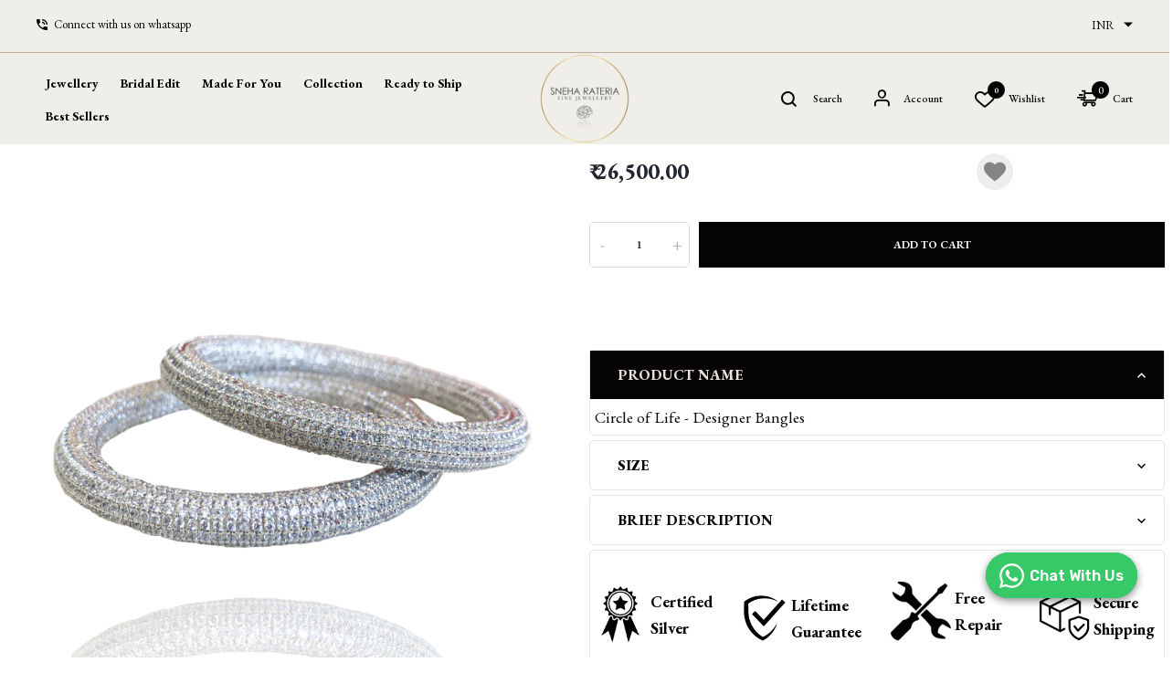

--- FILE ---
content_type: text/html; charset=utf-8
request_url: https://www.sneharateria.com/products/designer-bangles
body_size: 54740
content:
<!doctype html>
<!-- jewelycom 2.0 2025 --><html class="no-js" lang="en">
  <head>
 
<meta charset="utf-8">
    <meta http-equiv="X-UA-Compatible" content="IE=edge">
    <meta name="viewport" content="width=device-width,initial-scale=1,maximum-scale=1">
    <meta name="theme-color" content="">
    <link rel="canonical" href="https://www.sneharateria.com/products/designer-bangles">
    <link rel="preconnect" href="https://cdn.shopify.com" crossorigin><link rel="icon" type="image/png" href="//www.sneharateria.com/cdn/shop/files/sr_logo.jpg?crop=center&height=32&v=1745558721&width=32"><link rel="preconnect" href="https://fonts.shopifycdn.com" crossorigin>
<link rel="preload" href="https://fonts.googleapis.com/css?family=EB+Garamond:300,300i,400,400i,500,500i,600,600i,700,700i,800,800i,900,900i&display=swap" as="style" onload="this.onload=null;this.rel='stylesheet'">
      
    
    <title>
      Need statement Designer Bangles? Customise any jewelry Design with us!
 &ndash; Sneha Rateria Store</title>

    
      <meta name="description" content="With a remarkable design, this cz diamond covered bangle beautifully recalls the beauty of life. Customise &amp; Buy Designer Bangles Online. We also give life time guarantee. If the piece requires repolishing or repair we will do it anytime, at no extra cost. Cz Stone jewellery are made to your specifications.">
    
    





<meta property="og:site_name" content="Sneha Rateria Store">
<meta property="og:url" content="https://www.sneharateria.com/products/designer-bangles">
<meta property="og:title" content="Circle of Life - Designer Bangles">
<meta property="og:type" content="product">
<meta property="og:description" content="With a remarkable design, this cz diamond covered bangle beautifully recalls the beauty of life. Customise &amp; Buy Designer Bangles Online. We also give life time guarantee. If the piece requires repolishing or repair we will do it anytime, at no extra cost. Cz Stone jewellery are made to your specifications.">

  <meta property="og:price:amount" content="26,500.00">
  <meta property="og:price:currency" content="INR">

<meta property="og:image" content="http://www.sneharateria.com/cdn/shop/products/CircleofLife2_1200x1200.png?v=1615357687"><meta property="og:image" content="http://www.sneharateria.com/cdn/shop/products/CircleofLife_1200x1200.png?v=1615357710">
<meta property="og:image:secure_url" content="https://www.sneharateria.com/cdn/shop/products/CircleofLife2_1200x1200.png?v=1615357687"><meta property="og:image:secure_url" content="https://www.sneharateria.com/cdn/shop/products/CircleofLife_1200x1200.png?v=1615357710">


  <meta name="twitter:site" content="@https://x.com/SnehaRateria">

<meta name="twitter:card" content="summary_large_image">
<meta name="twitter:title" content="Circle of Life - Designer Bangles">
<meta name="twitter:description" content="With a remarkable design, this cz diamond covered bangle beautifully recalls the beauty of life. Customise &amp; Buy Designer Bangles Online. We also give life time guarantee. If the piece requires repolishing or repair we will do it anytime, at no extra cost. Cz Stone jewellery are made to your specifications.">

    <script>window.performance && window.performance.mark && window.performance.mark('shopify.content_for_header.start');</script><meta name="google-site-verification" content="yZzkW1M4kd1N6IlEIIjozr9jluvYkn1uokdlq9HQn38">
<meta name="google-site-verification" content="kRODQU21lp0cwO39NAaLJvINCkoH62wtGn5Mr3_wQFA">
<meta name="facebook-domain-verification" content="47ekea384o3zphi84w2n68hpx2bvoo">
<meta id="shopify-digital-wallet" name="shopify-digital-wallet" content="/50798657726/digital_wallets/dialog">
<link rel="alternate" type="application/json+oembed" href="https://www.sneharateria.com/products/designer-bangles.oembed">
<script async="async" src="/checkouts/internal/preloads.js?locale=en-IN"></script>
<script id="shopify-features" type="application/json">{"accessToken":"9b3db243ec98063d7a777d16498d0f22","betas":["rich-media-storefront-analytics"],"domain":"www.sneharateria.com","predictiveSearch":true,"shopId":50798657726,"locale":"en"}</script>
<script>var Shopify = Shopify || {};
Shopify.shop = "sneha-rateria-store.myshopify.com";
Shopify.locale = "en";
Shopify.currency = {"active":"INR","rate":"1.0"};
Shopify.country = "IN";
Shopify.theme = {"name":"Je_Final_April_25","id":149810741486,"schema_name":"Vinova Mate","schema_version":"1.8.0","theme_store_id":null,"role":"main"};
Shopify.theme.handle = "null";
Shopify.theme.style = {"id":null,"handle":null};
Shopify.cdnHost = "www.sneharateria.com/cdn";
Shopify.routes = Shopify.routes || {};
Shopify.routes.root = "/";</script>
<script type="module">!function(o){(o.Shopify=o.Shopify||{}).modules=!0}(window);</script>
<script>!function(o){function n(){var o=[];function n(){o.push(Array.prototype.slice.apply(arguments))}return n.q=o,n}var t=o.Shopify=o.Shopify||{};t.loadFeatures=n(),t.autoloadFeatures=n()}(window);</script>
<script id="shop-js-analytics" type="application/json">{"pageType":"product"}</script>
<script defer="defer" async type="module" src="//www.sneharateria.com/cdn/shopifycloud/shop-js/modules/v2/client.init-shop-cart-sync_BT-GjEfc.en.esm.js"></script>
<script defer="defer" async type="module" src="//www.sneharateria.com/cdn/shopifycloud/shop-js/modules/v2/chunk.common_D58fp_Oc.esm.js"></script>
<script defer="defer" async type="module" src="//www.sneharateria.com/cdn/shopifycloud/shop-js/modules/v2/chunk.modal_xMitdFEc.esm.js"></script>
<script type="module">
  await import("//www.sneharateria.com/cdn/shopifycloud/shop-js/modules/v2/client.init-shop-cart-sync_BT-GjEfc.en.esm.js");
await import("//www.sneharateria.com/cdn/shopifycloud/shop-js/modules/v2/chunk.common_D58fp_Oc.esm.js");
await import("//www.sneharateria.com/cdn/shopifycloud/shop-js/modules/v2/chunk.modal_xMitdFEc.esm.js");

  window.Shopify.SignInWithShop?.initShopCartSync?.({"fedCMEnabled":true,"windoidEnabled":true});

</script>
<script>(function() {
  var isLoaded = false;
  function asyncLoad() {
    if (isLoaded) return;
    isLoaded = true;
    var urls = ["https:\/\/shopi.plexhr.com\/orderDeadlineInt\/script\/plex.php?shop=sneha-rateria-store.myshopify.com","https:\/\/cdn.shopify.com\/s\/files\/1\/0449\/2568\/1820\/t\/4\/assets\/booster_currency.js?v=1624978055\u0026shop=sneha-rateria-store.myshopify.com","https:\/\/cdn.shopify.com\/s\/files\/1\/0449\/2568\/1820\/t\/4\/assets\/booster_currency.js?v=1624978055\u0026shop=sneha-rateria-store.myshopify.com","\/\/www.powr.io\/powr.js?powr-token=sneha-rateria-store.myshopify.com\u0026external-type=shopify\u0026shop=sneha-rateria-store.myshopify.com","https:\/\/d1ac7owlocyo08.cloudfront.net\/storage\/scripts\/sneha-rateria-store.20231106062737.scripttag.js?shop=sneha-rateria-store.myshopify.com","https:\/\/cdn.autoketing.org\/sdk-cdn\/recommended\/dist\/top-pin-embed.js?t=1699356227620326350\u0026shop=sneha-rateria-store.myshopify.com","https:\/\/cdn.autoketing.org\/sdk-cdn\/recommended\/dist\/top-pin-embed.js?t=1699356227920880666\u0026shop=sneha-rateria-store.myshopify.com","https:\/\/cdn.autoketing.org\/sdk-cdn\/recommended\/dist\/top-pin-embed.js?t=1699356227861719230\u0026shop=sneha-rateria-store.myshopify.com","https:\/\/cdn.autoketing.org\/sdk-cdn\/recommended\/dist\/top-pin-embed.js?t=1699356228034272721\u0026shop=sneha-rateria-store.myshopify.com","https:\/\/popup.kaktusapp.com\/storage\/js\/p-50798657726.js?ver=130\u0026shop=sneha-rateria-store.myshopify.com","https:\/\/storage.nfcube.com\/instafeed-a51aa2b861c91f1a7c4e360f8a981951.js?shop=sneha-rateria-store.myshopify.com","https:\/\/cdn.hextom.com\/js\/eventpromotionbar.js?shop=sneha-rateria-store.myshopify.com"];
    for (var i = 0; i < urls.length; i++) {
      var s = document.createElement('script');
      s.type = 'text/javascript';
      s.async = true;
      s.src = urls[i];
      var x = document.getElementsByTagName('script')[0];
      x.parentNode.insertBefore(s, x);
    }
  };
  if(window.attachEvent) {
    window.attachEvent('onload', asyncLoad);
  } else {
    window.addEventListener('load', asyncLoad, false);
  }
})();</script>
<script id="__st">var __st={"a":50798657726,"offset":19800,"reqid":"b17b70aa-9224-4671-8409-326db20b0882-1769284707","pageurl":"www.sneharateria.com\/products\/designer-bangles","u":"4e8d246a3a02","p":"product","rtyp":"product","rid":6562044379326};</script>
<script>window.ShopifyPaypalV4VisibilityTracking = true;</script>
<script id="captcha-bootstrap">!function(){'use strict';const t='contact',e='account',n='new_comment',o=[[t,t],['blogs',n],['comments',n],[t,'customer']],c=[[e,'customer_login'],[e,'guest_login'],[e,'recover_customer_password'],[e,'create_customer']],r=t=>t.map((([t,e])=>`form[action*='/${t}']:not([data-nocaptcha='true']) input[name='form_type'][value='${e}']`)).join(','),a=t=>()=>t?[...document.querySelectorAll(t)].map((t=>t.form)):[];function s(){const t=[...o],e=r(t);return a(e)}const i='password',u='form_key',d=['recaptcha-v3-token','g-recaptcha-response','h-captcha-response',i],f=()=>{try{return window.sessionStorage}catch{return}},m='__shopify_v',_=t=>t.elements[u];function p(t,e,n=!1){try{const o=window.sessionStorage,c=JSON.parse(o.getItem(e)),{data:r}=function(t){const{data:e,action:n}=t;return t[m]||n?{data:e,action:n}:{data:t,action:n}}(c);for(const[e,n]of Object.entries(r))t.elements[e]&&(t.elements[e].value=n);n&&o.removeItem(e)}catch(o){console.error('form repopulation failed',{error:o})}}const l='form_type',E='cptcha';function T(t){t.dataset[E]=!0}const w=window,h=w.document,L='Shopify',v='ce_forms',y='captcha';let A=!1;((t,e)=>{const n=(g='f06e6c50-85a8-45c8-87d0-21a2b65856fe',I='https://cdn.shopify.com/shopifycloud/storefront-forms-hcaptcha/ce_storefront_forms_captcha_hcaptcha.v1.5.2.iife.js',D={infoText:'Protected by hCaptcha',privacyText:'Privacy',termsText:'Terms'},(t,e,n)=>{const o=w[L][v],c=o.bindForm;if(c)return c(t,g,e,D).then(n);var r;o.q.push([[t,g,e,D],n]),r=I,A||(h.body.append(Object.assign(h.createElement('script'),{id:'captcha-provider',async:!0,src:r})),A=!0)});var g,I,D;w[L]=w[L]||{},w[L][v]=w[L][v]||{},w[L][v].q=[],w[L][y]=w[L][y]||{},w[L][y].protect=function(t,e){n(t,void 0,e),T(t)},Object.freeze(w[L][y]),function(t,e,n,w,h,L){const[v,y,A,g]=function(t,e,n){const i=e?o:[],u=t?c:[],d=[...i,...u],f=r(d),m=r(i),_=r(d.filter((([t,e])=>n.includes(e))));return[a(f),a(m),a(_),s()]}(w,h,L),I=t=>{const e=t.target;return e instanceof HTMLFormElement?e:e&&e.form},D=t=>v().includes(t);t.addEventListener('submit',(t=>{const e=I(t);if(!e)return;const n=D(e)&&!e.dataset.hcaptchaBound&&!e.dataset.recaptchaBound,o=_(e),c=g().includes(e)&&(!o||!o.value);(n||c)&&t.preventDefault(),c&&!n&&(function(t){try{if(!f())return;!function(t){const e=f();if(!e)return;const n=_(t);if(!n)return;const o=n.value;o&&e.removeItem(o)}(t);const e=Array.from(Array(32),(()=>Math.random().toString(36)[2])).join('');!function(t,e){_(t)||t.append(Object.assign(document.createElement('input'),{type:'hidden',name:u})),t.elements[u].value=e}(t,e),function(t,e){const n=f();if(!n)return;const o=[...t.querySelectorAll(`input[type='${i}']`)].map((({name:t})=>t)),c=[...d,...o],r={};for(const[a,s]of new FormData(t).entries())c.includes(a)||(r[a]=s);n.setItem(e,JSON.stringify({[m]:1,action:t.action,data:r}))}(t,e)}catch(e){console.error('failed to persist form',e)}}(e),e.submit())}));const S=(t,e)=>{t&&!t.dataset[E]&&(n(t,e.some((e=>e===t))),T(t))};for(const o of['focusin','change'])t.addEventListener(o,(t=>{const e=I(t);D(e)&&S(e,y())}));const B=e.get('form_key'),M=e.get(l),P=B&&M;t.addEventListener('DOMContentLoaded',(()=>{const t=y();if(P)for(const e of t)e.elements[l].value===M&&p(e,B);[...new Set([...A(),...v().filter((t=>'true'===t.dataset.shopifyCaptcha))])].forEach((e=>S(e,t)))}))}(h,new URLSearchParams(w.location.search),n,t,e,['guest_login'])})(!0,!0)}();</script>
<script integrity="sha256-4kQ18oKyAcykRKYeNunJcIwy7WH5gtpwJnB7kiuLZ1E=" data-source-attribution="shopify.loadfeatures" defer="defer" src="//www.sneharateria.com/cdn/shopifycloud/storefront/assets/storefront/load_feature-a0a9edcb.js" crossorigin="anonymous"></script>
<script data-source-attribution="shopify.dynamic_checkout.dynamic.init">var Shopify=Shopify||{};Shopify.PaymentButton=Shopify.PaymentButton||{isStorefrontPortableWallets:!0,init:function(){window.Shopify.PaymentButton.init=function(){};var t=document.createElement("script");t.src="https://www.sneharateria.com/cdn/shopifycloud/portable-wallets/latest/portable-wallets.en.js",t.type="module",document.head.appendChild(t)}};
</script>
<script data-source-attribution="shopify.dynamic_checkout.buyer_consent">
  function portableWalletsHideBuyerConsent(e){var t=document.getElementById("shopify-buyer-consent"),n=document.getElementById("shopify-subscription-policy-button");t&&n&&(t.classList.add("hidden"),t.setAttribute("aria-hidden","true"),n.removeEventListener("click",e))}function portableWalletsShowBuyerConsent(e){var t=document.getElementById("shopify-buyer-consent"),n=document.getElementById("shopify-subscription-policy-button");t&&n&&(t.classList.remove("hidden"),t.removeAttribute("aria-hidden"),n.addEventListener("click",e))}window.Shopify?.PaymentButton&&(window.Shopify.PaymentButton.hideBuyerConsent=portableWalletsHideBuyerConsent,window.Shopify.PaymentButton.showBuyerConsent=portableWalletsShowBuyerConsent);
</script>
<script data-source-attribution="shopify.dynamic_checkout.cart.bootstrap">document.addEventListener("DOMContentLoaded",(function(){function t(){return document.querySelector("shopify-accelerated-checkout-cart, shopify-accelerated-checkout")}if(t())Shopify.PaymentButton.init();else{new MutationObserver((function(e,n){t()&&(Shopify.PaymentButton.init(),n.disconnect())})).observe(document.body,{childList:!0,subtree:!0})}}));
</script>
<script id="sections-script" data-sections="nov-product-recommendations" defer="defer" src="//www.sneharateria.com/cdn/shop/t/25/compiled_assets/scripts.js?v=8053"></script>
<script>window.performance && window.performance.mark && window.performance.mark('shopify.content_for_header.end');</script>
    
<!-- Start of Judge.me Core -->
<link rel="dns-prefetch" href="https://cdn.judge.me/">
<script data-cfasync='false' class='jdgm-settings-script'>window.jdgmSettings={"pagination":5,"disable_web_reviews":false,"badge_no_review_text":"No reviews","badge_n_reviews_text":"{{ n }} review/reviews","badge_star_color":"#E5C52A","hide_badge_preview_if_no_reviews":true,"badge_hide_text":false,"enforce_center_preview_badge":false,"widget_title":"Customer Reviews","widget_open_form_text":"Write a review","widget_close_form_text":"Cancel review","widget_refresh_page_text":"Refresh page","widget_summary_text":"Based on {{ number_of_reviews }} review/reviews","widget_no_review_text":"Be the first to write a review","widget_name_field_text":"Display name","widget_verified_name_field_text":"Verified Name (public)","widget_name_placeholder_text":"Display name","widget_required_field_error_text":"This field is required.","widget_email_field_text":"Email address","widget_verified_email_field_text":"Verified Email (private, can not be edited)","widget_email_placeholder_text":"Your email address","widget_email_field_error_text":"Please enter a valid email address.","widget_rating_field_text":"Rating","widget_review_title_field_text":"Review Title","widget_review_title_placeholder_text":"Give your review a title","widget_review_body_field_text":"Review content","widget_review_body_placeholder_text":"Start writing here...","widget_pictures_field_text":"Picture/Video (optional)","widget_submit_review_text":"Submit Review","widget_submit_verified_review_text":"Submit Verified Review","widget_submit_success_msg_with_auto_publish":"Thank you! Please refresh the page in a few moments to see your review. You can remove or edit your review by logging into \u003ca href='https://judge.me/login' target='_blank' rel='nofollow noopener'\u003eJudge.me\u003c/a\u003e","widget_submit_success_msg_no_auto_publish":"Thank you! Your review will be published as soon as it is approved by the shop admin. You can remove or edit your review by logging into \u003ca href='https://judge.me/login' target='_blank' rel='nofollow noopener'\u003eJudge.me\u003c/a\u003e","widget_show_default_reviews_out_of_total_text":"Showing {{ n_reviews_shown }} out of {{ n_reviews }} reviews.","widget_show_all_link_text":"Show all","widget_show_less_link_text":"Show less","widget_author_said_text":"{{ reviewer_name }} said:","widget_days_text":"{{ n }} days ago","widget_weeks_text":"{{ n }} week/weeks ago","widget_months_text":"{{ n }} month/months ago","widget_years_text":"{{ n }} year/years ago","widget_yesterday_text":"Yesterday","widget_today_text":"Today","widget_replied_text":"\u003e\u003e {{ shop_name }} replied:","widget_read_more_text":"Read more","widget_reviewer_name_as_initial":"","widget_rating_filter_color":"#fbcd0a","widget_rating_filter_see_all_text":"See all reviews","widget_sorting_most_recent_text":"Most Recent","widget_sorting_highest_rating_text":"Highest Rating","widget_sorting_lowest_rating_text":"Lowest Rating","widget_sorting_with_pictures_text":"Only Pictures","widget_sorting_most_helpful_text":"Most Helpful","widget_open_question_form_text":"Ask a question","widget_reviews_subtab_text":"Reviews","widget_questions_subtab_text":"Questions","widget_question_label_text":"Question","widget_answer_label_text":"Answer","widget_question_placeholder_text":"Write your question here","widget_submit_question_text":"Submit Question","widget_question_submit_success_text":"Thank you for your question! We will notify you once it gets answered.","widget_star_color":"#E5C52A","verified_badge_text":"Verified","verified_badge_bg_color":"","verified_badge_text_color":"","verified_badge_placement":"left-of-reviewer-name","widget_review_max_height":"","widget_hide_border":false,"widget_social_share":false,"widget_thumb":false,"widget_review_location_show":false,"widget_location_format":"","all_reviews_include_out_of_store_products":true,"all_reviews_out_of_store_text":"(out of store)","all_reviews_pagination":100,"all_reviews_product_name_prefix_text":"about","enable_review_pictures":true,"enable_question_anwser":false,"widget_theme":"default","review_date_format":"mm/dd/yyyy","default_sort_method":"most-recent","widget_product_reviews_subtab_text":"Product Reviews","widget_shop_reviews_subtab_text":"Shop Reviews","widget_other_products_reviews_text":"Reviews for other products","widget_store_reviews_subtab_text":"Store reviews","widget_no_store_reviews_text":"This store hasn't received any reviews yet","widget_web_restriction_product_reviews_text":"This product hasn't received any reviews yet","widget_no_items_text":"No items found","widget_show_more_text":"Show more","widget_write_a_store_review_text":"Write a Store Review","widget_other_languages_heading":"Reviews in Other Languages","widget_translate_review_text":"Translate review to {{ language }}","widget_translating_review_text":"Translating...","widget_show_original_translation_text":"Show original ({{ language }})","widget_translate_review_failed_text":"Review couldn't be translated.","widget_translate_review_retry_text":"Retry","widget_translate_review_try_again_later_text":"Try again later","show_product_url_for_grouped_product":false,"widget_sorting_pictures_first_text":"Pictures First","show_pictures_on_all_rev_page_mobile":false,"show_pictures_on_all_rev_page_desktop":false,"floating_tab_hide_mobile_install_preference":false,"floating_tab_button_name":"★ Reviews","floating_tab_title":"Let customers speak for us","floating_tab_button_color":"","floating_tab_button_background_color":"","floating_tab_url":"","floating_tab_url_enabled":false,"floating_tab_tab_style":"text","all_reviews_text_badge_text":"Customers rate us {{ shop.metafields.judgeme.all_reviews_rating | round: 1 }}/5 based on {{ shop.metafields.judgeme.all_reviews_count }} reviews.","all_reviews_text_badge_text_branded_style":"{{ shop.metafields.judgeme.all_reviews_rating | round: 1 }} out of 5 stars based on {{ shop.metafields.judgeme.all_reviews_count }} reviews","is_all_reviews_text_badge_a_link":false,"show_stars_for_all_reviews_text_badge":false,"all_reviews_text_badge_url":"","all_reviews_text_style":"branded","all_reviews_text_color_style":"judgeme_brand_color","all_reviews_text_color":"#108474","all_reviews_text_show_jm_brand":true,"featured_carousel_show_header":true,"featured_carousel_title":"Let customers speak for us","testimonials_carousel_title":"Customers are saying","videos_carousel_title":"Real customer stories","cards_carousel_title":"Customers are saying","featured_carousel_count_text":"from {{ n }} reviews","featured_carousel_add_link_to_all_reviews_page":false,"featured_carousel_url":"","featured_carousel_show_images":true,"featured_carousel_autoslide_interval":5,"featured_carousel_arrows_on_the_sides":false,"featured_carousel_height":250,"featured_carousel_width":80,"featured_carousel_image_size":0,"featured_carousel_image_height":250,"featured_carousel_arrow_color":"#eeeeee","verified_count_badge_style":"branded","verified_count_badge_orientation":"horizontal","verified_count_badge_color_style":"judgeme_brand_color","verified_count_badge_color":"#108474","is_verified_count_badge_a_link":false,"verified_count_badge_url":"","verified_count_badge_show_jm_brand":true,"widget_rating_preset_default":5,"widget_first_sub_tab":"product-reviews","widget_show_histogram":true,"widget_histogram_use_custom_color":false,"widget_pagination_use_custom_color":false,"widget_star_use_custom_color":true,"widget_verified_badge_use_custom_color":false,"widget_write_review_use_custom_color":false,"picture_reminder_submit_button":"Upload Pictures","enable_review_videos":false,"mute_video_by_default":false,"widget_sorting_videos_first_text":"Videos First","widget_review_pending_text":"Pending","featured_carousel_items_for_large_screen":3,"social_share_options_order":"Facebook,Twitter","remove_microdata_snippet":false,"disable_json_ld":false,"enable_json_ld_products":false,"preview_badge_show_question_text":false,"preview_badge_no_question_text":"No questions","preview_badge_n_question_text":"{{ number_of_questions }} question/questions","qa_badge_show_icon":false,"qa_badge_position":"same-row","remove_judgeme_branding":false,"widget_add_search_bar":false,"widget_search_bar_placeholder":"Search","widget_sorting_verified_only_text":"Verified only","featured_carousel_theme":"default","featured_carousel_show_rating":true,"featured_carousel_show_title":true,"featured_carousel_show_body":true,"featured_carousel_show_date":false,"featured_carousel_show_reviewer":true,"featured_carousel_show_product":false,"featured_carousel_header_background_color":"#108474","featured_carousel_header_text_color":"#ffffff","featured_carousel_name_product_separator":"reviewed","featured_carousel_full_star_background":"#108474","featured_carousel_empty_star_background":"#dadada","featured_carousel_vertical_theme_background":"#f9fafb","featured_carousel_verified_badge_enable":true,"featured_carousel_verified_badge_color":"#108474","featured_carousel_border_style":"round","featured_carousel_review_line_length_limit":3,"featured_carousel_more_reviews_button_text":"Read more reviews","featured_carousel_view_product_button_text":"View product","all_reviews_page_load_reviews_on":"scroll","all_reviews_page_load_more_text":"Load More Reviews","disable_fb_tab_reviews":false,"enable_ajax_cdn_cache":false,"widget_advanced_speed_features":5,"widget_public_name_text":"displayed publicly like","default_reviewer_name":"John Smith","default_reviewer_name_has_non_latin":true,"widget_reviewer_anonymous":"Anonymous","medals_widget_title":"Judge.me Review Medals","medals_widget_background_color":"#f9fafb","medals_widget_position":"footer_all_pages","medals_widget_border_color":"#f9fafb","medals_widget_verified_text_position":"left","medals_widget_use_monochromatic_version":false,"medals_widget_elements_color":"#108474","show_reviewer_avatar":true,"widget_invalid_yt_video_url_error_text":"Not a YouTube video URL","widget_max_length_field_error_text":"Please enter no more than {0} characters.","widget_show_country_flag":false,"widget_show_collected_via_shop_app":true,"widget_verified_by_shop_badge_style":"light","widget_verified_by_shop_text":"Verified by Shop","widget_show_photo_gallery":false,"widget_load_with_code_splitting":true,"widget_ugc_install_preference":false,"widget_ugc_title":"Made by us, Shared by you","widget_ugc_subtitle":"Tag us to see your picture featured in our page","widget_ugc_arrows_color":"#ffffff","widget_ugc_primary_button_text":"Buy Now","widget_ugc_primary_button_background_color":"#108474","widget_ugc_primary_button_text_color":"#ffffff","widget_ugc_primary_button_border_width":"0","widget_ugc_primary_button_border_style":"none","widget_ugc_primary_button_border_color":"#108474","widget_ugc_primary_button_border_radius":"25","widget_ugc_secondary_button_text":"Load More","widget_ugc_secondary_button_background_color":"#ffffff","widget_ugc_secondary_button_text_color":"#108474","widget_ugc_secondary_button_border_width":"2","widget_ugc_secondary_button_border_style":"solid","widget_ugc_secondary_button_border_color":"#108474","widget_ugc_secondary_button_border_radius":"25","widget_ugc_reviews_button_text":"View Reviews","widget_ugc_reviews_button_background_color":"#ffffff","widget_ugc_reviews_button_text_color":"#108474","widget_ugc_reviews_button_border_width":"2","widget_ugc_reviews_button_border_style":"solid","widget_ugc_reviews_button_border_color":"#108474","widget_ugc_reviews_button_border_radius":"25","widget_ugc_reviews_button_link_to":"judgeme-reviews-page","widget_ugc_show_post_date":true,"widget_ugc_max_width":"800","widget_rating_metafield_value_type":true,"widget_primary_color":"#242422","widget_enable_secondary_color":true,"widget_secondary_color":"#edf5f5","widget_summary_average_rating_text":"{{ average_rating }} out of 5","widget_media_grid_title":"Customer photos \u0026 videos","widget_media_grid_see_more_text":"See more","widget_round_style":false,"widget_show_product_medals":true,"widget_verified_by_judgeme_text":"Verified by Judge.me","widget_show_store_medals":true,"widget_verified_by_judgeme_text_in_store_medals":"Verified by Judge.me","widget_media_field_exceed_quantity_message":"Sorry, we can only accept {{ max_media }} for one review.","widget_media_field_exceed_limit_message":"{{ file_name }} is too large, please select a {{ media_type }} less than {{ size_limit }}MB.","widget_review_submitted_text":"Review Submitted!","widget_question_submitted_text":"Question Submitted!","widget_close_form_text_question":"Cancel","widget_write_your_answer_here_text":"Write your answer here","widget_enabled_branded_link":true,"widget_show_collected_by_judgeme":true,"widget_reviewer_name_color":"","widget_write_review_text_color":"","widget_write_review_bg_color":"","widget_collected_by_judgeme_text":"collected by Judge.me","widget_pagination_type":"standard","widget_load_more_text":"Load More","widget_load_more_color":"#108474","widget_full_review_text":"Full Review","widget_read_more_reviews_text":"Read More Reviews","widget_read_questions_text":"Read Questions","widget_questions_and_answers_text":"Questions \u0026 Answers","widget_verified_by_text":"Verified by","widget_verified_text":"Verified","widget_number_of_reviews_text":"{{ number_of_reviews }} reviews","widget_back_button_text":"Back","widget_next_button_text":"Next","widget_custom_forms_filter_button":"Filters","custom_forms_style":"horizontal","widget_show_review_information":false,"how_reviews_are_collected":"How reviews are collected?","widget_show_review_keywords":false,"widget_gdpr_statement":"How we use your data: We'll only contact you about the review you left, and only if necessary. By submitting your review, you agree to Judge.me's \u003ca href='https://judge.me/terms' target='_blank' rel='nofollow noopener'\u003eterms\u003c/a\u003e, \u003ca href='https://judge.me/privacy' target='_blank' rel='nofollow noopener'\u003eprivacy\u003c/a\u003e and \u003ca href='https://judge.me/content-policy' target='_blank' rel='nofollow noopener'\u003econtent\u003c/a\u003e policies.","widget_multilingual_sorting_enabled":false,"widget_translate_review_content_enabled":false,"widget_translate_review_content_method":"manual","popup_widget_review_selection":"automatically_with_pictures","popup_widget_round_border_style":true,"popup_widget_show_title":true,"popup_widget_show_body":true,"popup_widget_show_reviewer":false,"popup_widget_show_product":true,"popup_widget_show_pictures":true,"popup_widget_use_review_picture":true,"popup_widget_show_on_home_page":true,"popup_widget_show_on_product_page":true,"popup_widget_show_on_collection_page":true,"popup_widget_show_on_cart_page":true,"popup_widget_position":"bottom_left","popup_widget_first_review_delay":5,"popup_widget_duration":5,"popup_widget_interval":5,"popup_widget_review_count":5,"popup_widget_hide_on_mobile":true,"review_snippet_widget_round_border_style":true,"review_snippet_widget_card_color":"#FFFFFF","review_snippet_widget_slider_arrows_background_color":"#FFFFFF","review_snippet_widget_slider_arrows_color":"#000000","review_snippet_widget_star_color":"#108474","show_product_variant":false,"all_reviews_product_variant_label_text":"Variant: ","widget_show_verified_branding":true,"widget_ai_summary_title":"Customers say","widget_ai_summary_disclaimer":"AI-powered review summary based on recent customer reviews","widget_show_ai_summary":false,"widget_show_ai_summary_bg":false,"widget_show_review_title_input":true,"redirect_reviewers_invited_via_email":"review_widget","request_store_review_after_product_review":false,"request_review_other_products_in_order":false,"review_form_color_scheme":"default","review_form_corner_style":"square","review_form_star_color":{},"review_form_text_color":"#333333","review_form_background_color":"#ffffff","review_form_field_background_color":"#fafafa","review_form_button_color":{},"review_form_button_text_color":"#ffffff","review_form_modal_overlay_color":"#000000","review_content_screen_title_text":"How would you rate this product?","review_content_introduction_text":"We would love it if you would share a bit about your experience.","store_review_form_title_text":"How would you rate this store?","store_review_form_introduction_text":"We would love it if you would share a bit about your experience.","show_review_guidance_text":true,"one_star_review_guidance_text":"Poor","five_star_review_guidance_text":"Great","customer_information_screen_title_text":"About you","customer_information_introduction_text":"Please tell us more about you.","custom_questions_screen_title_text":"Your experience in more detail","custom_questions_introduction_text":"Here are a few questions to help us understand more about your experience.","review_submitted_screen_title_text":"Thanks for your review!","review_submitted_screen_thank_you_text":"We are processing it and it will appear on the store soon.","review_submitted_screen_email_verification_text":"Please confirm your email by clicking the link we just sent you. This helps us keep reviews authentic.","review_submitted_request_store_review_text":"Would you like to share your experience of shopping with us?","review_submitted_review_other_products_text":"Would you like to review these products?","store_review_screen_title_text":"Would you like to share your experience of shopping with us?","store_review_introduction_text":"We value your feedback and use it to improve. Please share any thoughts or suggestions you have.","reviewer_media_screen_title_picture_text":"Share a picture","reviewer_media_introduction_picture_text":"Upload a photo to support your review.","reviewer_media_screen_title_video_text":"Share a video","reviewer_media_introduction_video_text":"Upload a video to support your review.","reviewer_media_screen_title_picture_or_video_text":"Share a picture or video","reviewer_media_introduction_picture_or_video_text":"Upload a photo or video to support your review.","reviewer_media_youtube_url_text":"Paste your Youtube URL here","advanced_settings_next_step_button_text":"Next","advanced_settings_close_review_button_text":"Close","modal_write_review_flow":false,"write_review_flow_required_text":"Required","write_review_flow_privacy_message_text":"We respect your privacy.","write_review_flow_anonymous_text":"Post review as anonymous","write_review_flow_visibility_text":"This won't be visible to other customers.","write_review_flow_multiple_selection_help_text":"Select as many as you like","write_review_flow_single_selection_help_text":"Select one option","write_review_flow_required_field_error_text":"This field is required","write_review_flow_invalid_email_error_text":"Please enter a valid email address","write_review_flow_max_length_error_text":"Max. {{ max_length }} characters.","write_review_flow_media_upload_text":"\u003cb\u003eClick to upload\u003c/b\u003e or drag and drop","write_review_flow_gdpr_statement":"We'll only contact you about your review if necessary. By submitting your review, you agree to our \u003ca href='https://judge.me/terms' target='_blank' rel='nofollow noopener'\u003eterms and conditions\u003c/a\u003e and \u003ca href='https://judge.me/privacy' target='_blank' rel='nofollow noopener'\u003eprivacy policy\u003c/a\u003e.","rating_only_reviews_enabled":false,"show_negative_reviews_help_screen":false,"new_review_flow_help_screen_rating_threshold":3,"negative_review_resolution_screen_title_text":"Tell us more","negative_review_resolution_text":"Your experience matters to us. If there were issues with your purchase, we're here to help. Feel free to reach out to us, we'd love the opportunity to make things right.","negative_review_resolution_button_text":"Contact us","negative_review_resolution_proceed_with_review_text":"Leave a review","negative_review_resolution_subject":"Issue with purchase from {{ shop_name }}.{{ order_name }}","preview_badge_collection_page_install_status":false,"widget_review_custom_css":"","preview_badge_custom_css":"","preview_badge_stars_count":"5-stars","featured_carousel_custom_css":"","floating_tab_custom_css":"","all_reviews_widget_custom_css":"","medals_widget_custom_css":"","verified_badge_custom_css":"","all_reviews_text_custom_css":"","transparency_badges_collected_via_store_invite":false,"transparency_badges_from_another_provider":false,"transparency_badges_collected_from_store_visitor":false,"transparency_badges_collected_by_verified_review_provider":false,"transparency_badges_earned_reward":false,"transparency_badges_collected_via_store_invite_text":"Review collected via store invitation","transparency_badges_from_another_provider_text":"Review collected from another provider","transparency_badges_collected_from_store_visitor_text":"Review collected from a store visitor","transparency_badges_written_in_google_text":"Review written in Google","transparency_badges_written_in_etsy_text":"Review written in Etsy","transparency_badges_written_in_shop_app_text":"Review written in Shop App","transparency_badges_earned_reward_text":"Review earned a reward for future purchase","product_review_widget_per_page":10,"widget_store_review_label_text":"Review about the store","checkout_comment_extension_title_on_product_page":"Customer Comments","checkout_comment_extension_num_latest_comment_show":5,"checkout_comment_extension_format":"name_and_timestamp","checkout_comment_customer_name":"last_initial","checkout_comment_comment_notification":true,"preview_badge_collection_page_install_preference":false,"preview_badge_home_page_install_preference":false,"preview_badge_product_page_install_preference":false,"review_widget_install_preference":"","review_carousel_install_preference":false,"floating_reviews_tab_install_preference":"none","verified_reviews_count_badge_install_preference":false,"all_reviews_text_install_preference":false,"review_widget_best_location":false,"judgeme_medals_install_preference":false,"review_widget_revamp_enabled":false,"review_widget_qna_enabled":false,"review_widget_header_theme":"minimal","review_widget_widget_title_enabled":true,"review_widget_header_text_size":"medium","review_widget_header_text_weight":"regular","review_widget_average_rating_style":"compact","review_widget_bar_chart_enabled":true,"review_widget_bar_chart_type":"numbers","review_widget_bar_chart_style":"standard","review_widget_expanded_media_gallery_enabled":false,"review_widget_reviews_section_theme":"standard","review_widget_image_style":"thumbnails","review_widget_review_image_ratio":"square","review_widget_stars_size":"medium","review_widget_verified_badge":"standard_text","review_widget_review_title_text_size":"medium","review_widget_review_text_size":"medium","review_widget_review_text_length":"medium","review_widget_number_of_columns_desktop":3,"review_widget_carousel_transition_speed":5,"review_widget_custom_questions_answers_display":"always","review_widget_button_text_color":"#FFFFFF","review_widget_text_color":"#000000","review_widget_lighter_text_color":"#7B7B7B","review_widget_corner_styling":"soft","review_widget_review_word_singular":"review","review_widget_review_word_plural":"reviews","review_widget_voting_label":"Helpful?","review_widget_shop_reply_label":"Reply from {{ shop_name }}:","review_widget_filters_title":"Filters","qna_widget_question_word_singular":"Question","qna_widget_question_word_plural":"Questions","qna_widget_answer_reply_label":"Answer from {{ answerer_name }}:","qna_content_screen_title_text":"Ask a question about this product","qna_widget_question_required_field_error_text":"Please enter your question.","qna_widget_flow_gdpr_statement":"We'll only contact you about your question if necessary. By submitting your question, you agree to our \u003ca href='https://judge.me/terms' target='_blank' rel='nofollow noopener'\u003eterms and conditions\u003c/a\u003e and \u003ca href='https://judge.me/privacy' target='_blank' rel='nofollow noopener'\u003eprivacy policy\u003c/a\u003e.","qna_widget_question_submitted_text":"Thanks for your question!","qna_widget_close_form_text_question":"Close","qna_widget_question_submit_success_text":"We’ll notify you by email when your question is answered.","all_reviews_widget_v2025_enabled":false,"all_reviews_widget_v2025_header_theme":"default","all_reviews_widget_v2025_widget_title_enabled":true,"all_reviews_widget_v2025_header_text_size":"medium","all_reviews_widget_v2025_header_text_weight":"regular","all_reviews_widget_v2025_average_rating_style":"compact","all_reviews_widget_v2025_bar_chart_enabled":true,"all_reviews_widget_v2025_bar_chart_type":"numbers","all_reviews_widget_v2025_bar_chart_style":"standard","all_reviews_widget_v2025_expanded_media_gallery_enabled":false,"all_reviews_widget_v2025_show_store_medals":true,"all_reviews_widget_v2025_show_photo_gallery":true,"all_reviews_widget_v2025_show_review_keywords":false,"all_reviews_widget_v2025_show_ai_summary":false,"all_reviews_widget_v2025_show_ai_summary_bg":false,"all_reviews_widget_v2025_add_search_bar":false,"all_reviews_widget_v2025_default_sort_method":"most-recent","all_reviews_widget_v2025_reviews_per_page":10,"all_reviews_widget_v2025_reviews_section_theme":"default","all_reviews_widget_v2025_image_style":"thumbnails","all_reviews_widget_v2025_review_image_ratio":"square","all_reviews_widget_v2025_stars_size":"medium","all_reviews_widget_v2025_verified_badge":"bold_badge","all_reviews_widget_v2025_review_title_text_size":"medium","all_reviews_widget_v2025_review_text_size":"medium","all_reviews_widget_v2025_review_text_length":"medium","all_reviews_widget_v2025_number_of_columns_desktop":3,"all_reviews_widget_v2025_carousel_transition_speed":5,"all_reviews_widget_v2025_custom_questions_answers_display":"always","all_reviews_widget_v2025_show_product_variant":false,"all_reviews_widget_v2025_show_reviewer_avatar":true,"all_reviews_widget_v2025_reviewer_name_as_initial":"","all_reviews_widget_v2025_review_location_show":false,"all_reviews_widget_v2025_location_format":"","all_reviews_widget_v2025_show_country_flag":false,"all_reviews_widget_v2025_verified_by_shop_badge_style":"light","all_reviews_widget_v2025_social_share":false,"all_reviews_widget_v2025_social_share_options_order":"Facebook,Twitter,LinkedIn,Pinterest","all_reviews_widget_v2025_pagination_type":"standard","all_reviews_widget_v2025_button_text_color":"#FFFFFF","all_reviews_widget_v2025_text_color":"#000000","all_reviews_widget_v2025_lighter_text_color":"#7B7B7B","all_reviews_widget_v2025_corner_styling":"soft","all_reviews_widget_v2025_title":"Customer reviews","all_reviews_widget_v2025_ai_summary_title":"Customers say about this store","all_reviews_widget_v2025_no_review_text":"Be the first to write a review","platform":"shopify","branding_url":"https://app.judge.me/reviews","branding_text":"Powered by Judge.me","locale":"en","reply_name":"Sneha Rateria Store","widget_version":"3.0","footer":true,"autopublish":false,"review_dates":true,"enable_custom_form":false,"shop_locale":"en","enable_multi_locales_translations":false,"show_review_title_input":true,"review_verification_email_status":"always","can_be_branded":false,"reply_name_text":"Sneha Rateria Store"};</script> <style class='jdgm-settings-style'>.jdgm-xx{left:0}:root{--jdgm-primary-color: #242422;--jdgm-secondary-color: #edf5f5;--jdgm-star-color: #E5C52A;--jdgm-write-review-text-color: white;--jdgm-write-review-bg-color: #242422;--jdgm-paginate-color: #242422;--jdgm-border-radius: 0;--jdgm-reviewer-name-color: #242422}.jdgm-histogram__bar-content{background-color:#242422}.jdgm-rev[data-verified-buyer=true] .jdgm-rev__icon.jdgm-rev__icon:after,.jdgm-rev__buyer-badge.jdgm-rev__buyer-badge{color:white;background-color:#242422}.jdgm-review-widget--small .jdgm-gallery.jdgm-gallery .jdgm-gallery__thumbnail-link:nth-child(8) .jdgm-gallery__thumbnail-wrapper.jdgm-gallery__thumbnail-wrapper:before{content:"See more"}@media only screen and (min-width: 768px){.jdgm-gallery.jdgm-gallery .jdgm-gallery__thumbnail-link:nth-child(8) .jdgm-gallery__thumbnail-wrapper.jdgm-gallery__thumbnail-wrapper:before{content:"See more"}}.jdgm-preview-badge .jdgm-star.jdgm-star{color:#E5C52A}.jdgm-prev-badge[data-average-rating='0.00']{display:none !important}.jdgm-author-all-initials{display:none !important}.jdgm-author-last-initial{display:none !important}.jdgm-rev-widg__title{visibility:hidden}.jdgm-rev-widg__summary-text{visibility:hidden}.jdgm-prev-badge__text{visibility:hidden}.jdgm-rev__prod-link-prefix:before{content:'about'}.jdgm-rev__variant-label:before{content:'Variant: '}.jdgm-rev__out-of-store-text:before{content:'(out of store)'}@media only screen and (min-width: 768px){.jdgm-rev__pics .jdgm-rev_all-rev-page-picture-separator,.jdgm-rev__pics .jdgm-rev__product-picture{display:none}}@media only screen and (max-width: 768px){.jdgm-rev__pics .jdgm-rev_all-rev-page-picture-separator,.jdgm-rev__pics .jdgm-rev__product-picture{display:none}}.jdgm-preview-badge[data-template="product"]{display:none !important}.jdgm-preview-badge[data-template="collection"]{display:none !important}.jdgm-preview-badge[data-template="index"]{display:none !important}.jdgm-review-widget[data-from-snippet="true"]{display:none !important}.jdgm-verified-count-badget[data-from-snippet="true"]{display:none !important}.jdgm-carousel-wrapper[data-from-snippet="true"]{display:none !important}.jdgm-all-reviews-text[data-from-snippet="true"]{display:none !important}.jdgm-medals-section[data-from-snippet="true"]{display:none !important}.jdgm-ugc-media-wrapper[data-from-snippet="true"]{display:none !important}.jdgm-rev__transparency-badge[data-badge-type="review_collected_via_store_invitation"]{display:none !important}.jdgm-rev__transparency-badge[data-badge-type="review_collected_from_another_provider"]{display:none !important}.jdgm-rev__transparency-badge[data-badge-type="review_collected_from_store_visitor"]{display:none !important}.jdgm-rev__transparency-badge[data-badge-type="review_written_in_etsy"]{display:none !important}.jdgm-rev__transparency-badge[data-badge-type="review_written_in_google_business"]{display:none !important}.jdgm-rev__transparency-badge[data-badge-type="review_written_in_shop_app"]{display:none !important}.jdgm-rev__transparency-badge[data-badge-type="review_earned_for_future_purchase"]{display:none !important}.jdgm-review-snippet-widget .jdgm-rev-snippet-widget__cards-container .jdgm-rev-snippet-card{border-radius:8px;background:#fff}.jdgm-review-snippet-widget .jdgm-rev-snippet-widget__cards-container .jdgm-rev-snippet-card__rev-rating .jdgm-star{color:#108474}.jdgm-review-snippet-widget .jdgm-rev-snippet-widget__prev-btn,.jdgm-review-snippet-widget .jdgm-rev-snippet-widget__next-btn{border-radius:50%;background:#fff}.jdgm-review-snippet-widget .jdgm-rev-snippet-widget__prev-btn>svg,.jdgm-review-snippet-widget .jdgm-rev-snippet-widget__next-btn>svg{fill:#000}.jdgm-full-rev-modal.rev-snippet-widget .jm-mfp-container .jm-mfp-content,.jdgm-full-rev-modal.rev-snippet-widget .jm-mfp-container .jdgm-full-rev__icon,.jdgm-full-rev-modal.rev-snippet-widget .jm-mfp-container .jdgm-full-rev__pic-img,.jdgm-full-rev-modal.rev-snippet-widget .jm-mfp-container .jdgm-full-rev__reply{border-radius:8px}.jdgm-full-rev-modal.rev-snippet-widget .jm-mfp-container .jdgm-full-rev[data-verified-buyer="true"] .jdgm-full-rev__icon::after{border-radius:8px}.jdgm-full-rev-modal.rev-snippet-widget .jm-mfp-container .jdgm-full-rev .jdgm-rev__buyer-badge{border-radius:calc( 8px / 2 )}.jdgm-full-rev-modal.rev-snippet-widget .jm-mfp-container .jdgm-full-rev .jdgm-full-rev__replier::before{content:'Sneha Rateria Store'}.jdgm-full-rev-modal.rev-snippet-widget .jm-mfp-container .jdgm-full-rev .jdgm-full-rev__product-button{border-radius:calc( 8px * 6 )}
</style> <style class='jdgm-settings-style'></style>

  
  
  
  <style class='jdgm-miracle-styles'>
  @-webkit-keyframes jdgm-spin{0%{-webkit-transform:rotate(0deg);-ms-transform:rotate(0deg);transform:rotate(0deg)}100%{-webkit-transform:rotate(359deg);-ms-transform:rotate(359deg);transform:rotate(359deg)}}@keyframes jdgm-spin{0%{-webkit-transform:rotate(0deg);-ms-transform:rotate(0deg);transform:rotate(0deg)}100%{-webkit-transform:rotate(359deg);-ms-transform:rotate(359deg);transform:rotate(359deg)}}@font-face{font-family:'JudgemeStar';src:url("[data-uri]") format("woff");font-weight:normal;font-style:normal}.jdgm-star{font-family:'JudgemeStar';display:inline !important;text-decoration:none !important;padding:0 4px 0 0 !important;margin:0 !important;font-weight:bold;opacity:1;-webkit-font-smoothing:antialiased;-moz-osx-font-smoothing:grayscale}.jdgm-star:hover{opacity:1}.jdgm-star:last-of-type{padding:0 !important}.jdgm-star.jdgm--on:before{content:"\e000"}.jdgm-star.jdgm--off:before{content:"\e001"}.jdgm-star.jdgm--half:before{content:"\e002"}.jdgm-widget *{margin:0;line-height:1.4;-webkit-box-sizing:border-box;-moz-box-sizing:border-box;box-sizing:border-box;-webkit-overflow-scrolling:touch}.jdgm-hidden{display:none !important;visibility:hidden !important}.jdgm-temp-hidden{display:none}.jdgm-spinner{width:40px;height:40px;margin:auto;border-radius:50%;border-top:2px solid #eee;border-right:2px solid #eee;border-bottom:2px solid #eee;border-left:2px solid #ccc;-webkit-animation:jdgm-spin 0.8s infinite linear;animation:jdgm-spin 0.8s infinite linear}.jdgm-prev-badge{display:block !important}

</style>


  
  
   


<script data-cfasync='false' class='jdgm-script'>
!function(e){window.jdgm=window.jdgm||{},jdgm.CDN_HOST="https://cdn.judge.me/",
jdgm.docReady=function(d){(e.attachEvent?"complete"===e.readyState:"loading"!==e.readyState)?
setTimeout(d,0):e.addEventListener("DOMContentLoaded",d)},jdgm.loadCSS=function(d,t,o,s){
!o&&jdgm.loadCSS.requestedUrls.indexOf(d)>=0||(jdgm.loadCSS.requestedUrls.push(d),
(s=e.createElement("link")).rel="stylesheet",s.class="jdgm-stylesheet",s.media="nope!",
s.href=d,s.onload=function(){this.media="all",t&&setTimeout(t)},e.body.appendChild(s))},
jdgm.loadCSS.requestedUrls=[],jdgm.loadJS=function(e,d){var t=new XMLHttpRequest;
t.onreadystatechange=function(){4===t.readyState&&(Function(t.response)(),d&&d(t.response))},
t.open("GET",e),t.send()},jdgm.docReady((function(){(window.jdgmLoadCSS||e.querySelectorAll(
".jdgm-widget, .jdgm-all-reviews-page").length>0)&&(jdgmSettings.widget_load_with_code_splitting?
parseFloat(jdgmSettings.widget_version)>=3?jdgm.loadCSS(jdgm.CDN_HOST+"widget_v3/base.css"):
jdgm.loadCSS(jdgm.CDN_HOST+"widget/base.css"):jdgm.loadCSS(jdgm.CDN_HOST+"shopify_v2.css"),
jdgm.loadJS(jdgm.CDN_HOST+"loader.js"))}))}(document);
</script>

<noscript><link rel="stylesheet" type="text/css" media="all" href="https://cdn.judge.me/shopify_v2.css"></noscript>
<!-- End of Judge.me Core -->


    
<style data-shopify>
    :root {--font-family-primary: EB Garamond;
            --font-family-default: EB Garamond;--brightness:  ;
        --font-size-base: 2.0rem;
        --bg-body: #f0eee8;
        --theme-color-default: #bcaa94;
        --theme-color-primary: #e8e1d7;
        --theme-color-default-rgb: 188, 170, 148;
        --theme-color-primary-rgb: 232, 225, 215;
        --color-heading: #050304;
        --color-heading-rgb: 5, 3, 4;
        --color-menu: #050304;
        --color-menu-act: #bcaa94;
        --color-menu-sticky: #050304;
        --color-menu-sticky-act: #bcaa94;
        --color-sub-menu: #050304;
        --color-title-megamenu: #050304;
        --color-body-text: #050304;
        --color-body-text-rgb: 5, 3, 4;
        --color-button: #050304;
        --color-button-hover: #bcaa94;
        --color-button-text: #ffffff;
        --color-button-text-hover: #050304;
        --transition-drawer: all 0.45s cubic-bezier(0.29, 0.63, 0.44, 1);
        --color-border: #e7e8eb;
        --color-border-rgb: 231, 232, 235;
        --border-radius-product-image: 0px;
        --color-product-item: #d43131;
        --color-product-name: #000000;
        --color-product-name-rgb: 0, 0, 0;
        --color-price: #232630;
        --color-reduced-price: #bcaa94;
        --bg-product-icon: #ffffff;
        --color-product-border: #eaeaea;
        --color-product-icon: #727272;
        --color-product-icon-rgb: 114, 114, 114;
        --color-product-count:  #a3a3a3;
        --color-badge-new: #7eca4e;
        --color-badge-sale: #bbffbb;
        --color-breacrumb-heading-default: #0d2235;
        --color-breacrumb-text-default: #505157;
        --bg-breacrumb-default: #ffffff;
        --spacing-breacrumb-df-t: 23px;
        --spacing-breacrumb-df-b: 23px;
        --color-breacrumb-collec:  #000000;
        --bg-breacrumb-collec:  #f4f4f4;
        --spacing-breacrumb-collec-t: 147px;
        --spacing-breacrumb-collec-b: 147px;
        --spacing-breacrumb-inner-t: 85px;
        --spacing-breacrumb-inner-b: 90px;
        --bg-loadpage: #ffffff;
    }
</style>

    
	<link href="//www.sneharateria.com/cdn/shop/t/25/assets/photoswipe.css?v=55646253572692422631745646407" rel="stylesheet" type="text/css" media="all" />

<link href="//www.sneharateria.com/cdn/shop/t/25/assets/novstyle.css?v=3078125965883792471752913622" rel="stylesheet" type="text/css" media="all" />
<style></style>
    <script>
  var theme = {
    strings: {
      select_options: "Select Options",
      addToCart: "Add to cart",
      preorder: "Add to cart",
      soldOut: "Sold out",
      unavailable: "Unavailable",
      showMore: "Show More",
      showLess: "Show Less",
      addressError: "Error looking up that address",
      addressNoResults: "No results for that address",
      addressQueryLimit: "You have exceeded the Google API usage limit. Consider upgrading to a \u003ca href=\"https:\/\/developers.google.com\/maps\/premium\/usage-limits\"\u003ePremium Plan\u003c\/a\u003e.",
      authError: "There was a problem authenticating your Google Maps account.",
      total: "Total",
      spend: "Spend",
      content_threshold: "Congratulations! You\u0026#39;ve got free shipping!",
      spend__html: "for free shipping",
      check_out: "Check out",
      remove_wishlist: "Remove Wishlist",
      addto_wishlist: "Add To Wishlist",
      view_cart: "View Cart",
      cart_empty: "Your cart is currently empty.",
      continue_shopping: "Continue shopping",
      shippingCalcSubmitButton: "Calculate shipping",
      shippingCalcSubmitButtonDisabled: "Calculating...",
      
      shippingCalcMoneyFormat: "\u003cspan class=\"money\"\u003e₹ {{amount}} INR \u003c\/span\u003e",
      cart_message_html: "has been added to the shopping cart.",
      results_all: "See all results",
      close_mini_canvas: "Close",
      days: "Days",
      hours: "Hours",
      minutes: "Minutes",
      seconds: "Seconds"
    },
    moneyFormat: "\u003cspan class=\"money\"\u003e ₹ {{amount}} \u003c\/span\u003e",
    moneyFormatnojson: "\u003cspan class=\"money\"\u003e ₹ {{amount}} \u003c\/span\u003e",
    freeshipping_value: 200,
    show_free_shipping: false,
    cart_note: true,
    cart_shipping_calculator: true,
    cart_discount_code: true,
    proceed_to_checkout: "\u003cp\u003eI agree with the \u003ca href=\"\/pages\/term-and-services\" title=\"Term and Services\"\u003e\u003cstrong\u003eTerms\u003c\/strong\u003e \u0026 \u003cstrong\u003econditions\u003c\/strong\u003e\u003c\/a\u003e\u003c\/p\u003e",
    cart_status: 'show_popup',
    terms_conditions_enable: true,
  }
  window.variantStrings = {
    addToCart: `Add to cart`,
    addTobag: `Add to bag`,
    soldOut: `Sold out`,
    unavailable: `Unavailable`,
    notify_me: `Notify Me`,
    preorder: `Add to cart`,
  }
  window.inventory_text = {
    add_to_cart: "Add to cart",
    sold_out: "Sold out",
    preorder: "Add to cart",
}
  window.file_url = '//www.sneharateria.com/cdn/shop/files/?v=8053';
  window.asset_url = '//www.sneharateria.com/cdn/shop/t/25/assets/?v=8053';
  document.documentElement.className = document.documentElement.className.replace('no-js', 'js');
  window.router = "";
  window.use_color_swatch = 'true';
  window.option_color_swatch = 'color, colors, colour, couleur';
  var vinovathemes = {
    main_info: {
      shop: 'sneha-rateria-store.myshopify.com',
      domain: 'www.sneharateria.com',
      lic: '44048dc9-0c38-4ece-aced-a835ef54e1dd',
      status: 'active',
    }
  }
</script>
<script src="//www.sneharateria.com/cdn/shop/t/25/assets/jquery.3.6.0.min.js?v=14044491599898008241745646407" type="text/javascript"></script>

<script src="//www.sneharateria.com/cdn/shop/t/25/assets/vendor.js?v=14603374690436276531745646408" defer="defer"></script>
<script src="//www.sneharateria.com/cdn/shopifycloud/storefront/assets/themes_support/api.jquery-7ab1a3a4.js" type="text/javascript"></script>
<script src="//www.sneharateria.com/cdn/shopifycloud/storefront/assets/themes_support/option_selection-b017cd28.js" type="text/javascript"></script>
<script src="//www.sneharateria.com/cdn/shop/t/25/assets/history.js?v=119181448625230072001745646407" type="text/javascript"></script>

<script src="//www.sneharateria.com/cdn/shop/t/25/assets/jquery.owl.carousel.min.js?v=12022077702122509501745646407" defer="defer"></script>
<script src="//www.sneharateria.com/cdn/shop/t/25/assets/jquery.mmenu.all.min.js?v=22709617378688576351745646407" defer="defer"></script>
<script src="//www.sneharateria.com/cdn/shop/t/25/assets/parallax.js?v=157904624039138285041745646407" defer="defer"></script>
<script src="//www.sneharateria.com/cdn/shop/t/25/assets/jquery.countdown.js?v=120216172512754458201745646407" defer="defer"></script>
<script src="//www.sneharateria.com/cdn/shop/t/25/assets/lazysizes.min.js?v=56805471290311245611745646407" async="async"></script>
<script src="//www.sneharateria.com/cdn/shop/t/25/assets/jquery.fancybox.min.js?v=97083467320205814591745646407" defer="defer" ></script>
<script src="//www.sneharateria.com/cdn/shop/t/25/assets/jquery.magnific-popup.js?v=140493257306263742391745646407" defer="defer"></script>
<script src="//www.sneharateria.com/cdn/shop/t/25/assets/wow.min.js?v=102543346976209185521745646408" defer="defer" ></script>
<script src="//www.sneharateria.com/cdn/shop/t/25/assets/theme.js?v=79921059384834906061745646408" defer="defer"></script>
<script src="//www.sneharateria.com/cdn/shop/t/25/assets/global.js?v=39714804164916611151749705232" defer="defer"></script>
    <script>
    Shopify.productOptionsMap = {};
    Shopify.quickViewOptionsMap = {};
    Shopify.updateOptionsInSelector = function(selectorIndex, wrapperSlt) {
        Shopify.optionsMap = wrapperSlt === '.product' ? Shopify.productOptionsMap : Shopify.quickViewOptionsMap;
        switch (selectorIndex) {
            case 0:
                var key = 'root';
                var selector = $(wrapperSlt + ' .single-option-selector:eq(0)');
                break;
            case 1:
                var key = $(wrapperSlt + ' .single-option-selector:eq(0)').val();
                var selector = $(wrapperSlt + ' .single-option-selector:eq(1)');
                break;
            case 2:
                var key = $(wrapperSlt + ' .single-option-selector:eq(0)').val();
                key += ' / ' + $(wrapperSlt + ' .single-option-selector:eq(1)').val();
                var selector = $(wrapperSlt + ' .single-option-selector:eq(2)');
        }

        var initialValue = selector.val();
        selector.empty();

        var availableOptions = Shopify.optionsMap[key];

        if (availableOptions && availableOptions.length) {
            for (var i = 0; i < availableOptions.length; i++) {
                var option = availableOptions[i].replace('-sold-out','');
                var newOption = $('<option></option>').val(option).html(option);

                selector.append(newOption);
            }

            $(wrapperSlt + ' .swatch[data-option-index="' + selectorIndex + '"] .swatch-element').each(function() {
                if ($.inArray($(this).attr('data-value'), availableOptions) !== -1) {
                    $(this).addClass('available').removeClass('soldout').find(':radio').prop('disabled',false).prop('checked',true);
                }
                else {
                    if ($.inArray($(this).attr('data-value') + '-sold-out', availableOptions) !== -1) {
                        $(this).addClass('available').addClass('soldout').find(':radio').prop('disabled',false).prop('checked',true);
                    } else {
                        $(this).removeClass('available').addClass('soldout').find(':radio').prop('disabled',true).prop('checked',false);
                    }
                    
                }
            });

            if ($.inArray(initialValue, availableOptions) !== -1) {
                selector.val(initialValue);
            }

            selector.trigger('change');
        };
    };

    Shopify.linkOptionSelectors = function(product, wrapperSlt, check) {
        Shopify.optionsMap = wrapperSlt === '.product' ? Shopify.productOptionsMap : Shopify.quickViewOptionsMap;
        var arr_1= [],
            arr_2= [],
            arr_3= [];

        Shopify.optionsMap['root'] == [];
        for (var i = 0; i < product.variants.length; i++) {
            var variant = product.variants[i];
            if (variant) {
                var key1 = variant.option1;
                var key2 = variant.option1 + ' / ' + variant.option2;
                Shopify.optionsMap[key1] = [];
                Shopify.optionsMap[key2] = [];
            }
        }
        for (var i = 0; i < product.variants.length; i++) {
            var variant = product.variants[i];
            if (variant) {
                if (window.use_color_swatch) {
                    if (variant.available) {
                        Shopify.optionsMap['root'] = Shopify.optionsMap['root'] || [];

                        arr_1.push(variant.option1);
                        arr_1 = $.unique(arr_1);

                        Shopify.optionsMap['root'].push(variant.option1);

                        Shopify.optionsMap['root'] = Shopify.uniq(Shopify.optionsMap['root']);

                        if (product.options.length > 1) {
                        var key = variant.option1;
                            Shopify.optionsMap[key] = Shopify.optionsMap[key] || [];
                            Shopify.optionsMap[key].push(variant.option2);
                            if ($.inArray(variant.option2, arr_2) === -1) {
                                arr_2.push(variant.option2);
                                arr_2 = $.unique(arr_2);
                            }
                            Shopify.optionsMap[key] = Shopify.uniq(Shopify.optionsMap[key]);
                        }
                        if (product.options.length === 3) {
                            var key = variant.option1 + ' / ' + variant.option2;
                            Shopify.optionsMap[key] = Shopify.optionsMap[key] || [];
                            Shopify.optionsMap[key].push(variant.option3);

                            if ($.inArray(variant.option3, arr_3) === -1) {
                                arr_3.push(variant.option3);
                                arr_3 = $.unique(arr_3);
                            }
                            
                            Shopify.optionsMap[key] = Shopify.uniq(Shopify.optionsMap[key]);
                        }
                    } else {
                        Shopify.optionsMap['root'] = Shopify.optionsMap['root'] || [];
                        if ($.inArray(variant.option1, arr_1) === -1) {
                            Shopify.optionsMap['root'].push(variant.option1 + '-sold-out');
                        }
                        
                        Shopify.optionsMap['root'] = Shopify.uniq(Shopify.optionsMap['root']);
                        if (product.options.length > 1) {
                            var key = variant.option1;
                            Shopify.optionsMap[key] = Shopify.optionsMap[key] || [];
                                Shopify.optionsMap[key].push(variant.option2 + '-sold-out');
                            
                            Shopify.optionsMap[key] = Shopify.uniq(Shopify.optionsMap[key]);
                        }
                        if (product.options.length === 3) {
                            var key = variant.option1 + ' / ' + variant.option2;
                            Shopify.optionsMap[key] = Shopify.optionsMap[key] || [];
                            Shopify.optionsMap[key].push(variant.option3 + '-sold-out');
                            Shopify.optionsMap[key] = Shopify.uniq(Shopify.optionsMap[key]);
                        }
                    }
                } else {
                    if (check) {
                        if (variant.available) {
                            Shopify.optionsMap['root'] = Shopify.optionsMap['root'] || [];
                            Shopify.optionsMap['root'].push(variant.option1);
                            Shopify.optionsMap['root'] = Shopify.uniq(Shopify.optionsMap['root']);

                            if (product.options.length > 1) {
                            var key = variant.option1;
                                Shopify.optionsMap[key] = Shopify.optionsMap[key] || [];
                                Shopify.optionsMap[key].push(variant.option2);
                                Shopify.optionsMap[key] = Shopify.uniq(Shopify.optionsMap[key]);
                            }
                            if (product.options.length === 3) {
                                var key = variant.option1 + ' / ' + variant.option2;
                                Shopify.optionsMap[key] = Shopify.optionsMap[key] || [];
                                Shopify.optionsMap[key].push(variant.option3);
                                Shopify.optionsMap[key] = Shopify.uniq(Shopify.optionsMap[key]);
                            }
                        }
                    } else {
                        Shopify.optionsMap['root'] = Shopify.optionsMap['root'] || [];

                        Shopify.optionsMap['root'].push(variant.option1);
                        Shopify.optionsMap['root'] = Shopify.uniq(Shopify.optionsMap['root']);
                        if (product.options.length > 1) {
                        var key = variant.option1;
                            Shopify.optionsMap[key] = Shopify.optionsMap[key] || [];
                            Shopify.optionsMap[key].push(variant.option2);
                            Shopify.optionsMap[key] = Shopify.uniq(Shopify.optionsMap[key]);
                        }
                        if (product.options.length === 3) {
                            var key = variant.option1 + ' / ' + variant.option2;
                            Shopify.optionsMap[key] = Shopify.optionsMap[key] || [];
                            Shopify.optionsMap[key].push(variant.option3);
                            Shopify.optionsMap[key] = Shopify.uniq(Shopify.optionsMap[key]);
                        }
                    }
                }
            }
        };

        Shopify.updateOptionsInSelector(0, wrapperSlt);

        if (product.options.length > 1) Shopify.updateOptionsInSelector(1, wrapperSlt);
        if (product.options.length === 3) Shopify.updateOptionsInSelector(2, wrapperSlt);
        $(wrapperSlt + " .single-option-selector:eq(0)").change(function() {
            Shopify.updateOptionsInSelector(1, wrapperSlt);
            if (product.options.length === 3) Shopify.updateOptionsInSelector(2, wrapperSlt);
            return true;
        });
        $(wrapperSlt + " .single-option-selector:eq(1)").change(function() {
            if (product.options.length === 3) Shopify.updateOptionsInSelector(2, wrapperSlt);
            return true;
        });
    };
</script>
    <script src="//www.sneharateria.com/cdn/shop/t/25/assets/shopify_global.js?v=70419742866677971361745646407" defer="defer"></script>
    <!-- Google Tag Manager -->
<script>(function(w,d,s,l,i){w[l]=w[l]||[];w[l].push({'gtm.start':
new Date().getTime(),event:'gtm.js'});var f=d.getElementsByTagName(s)[0],
j=d.createElement(s),dl=l!='dataLayer'?'&l='+l:'';j.async=true;j.src=
'https://www.googletagmanager.com/gtm.js?id='+i+dl;f.parentNode.insertBefore(j,f);
})(window,document,'script','dataLayer','GTM-MBFP646');</script>
<!-- End Google Tag Manager -->
  <!-- BEGIN app block: shopify://apps/gempages-builder/blocks/embed-gp-script-head/20b379d4-1b20-474c-a6ca-665c331919f3 -->














<!-- END app block --><script src="https://cdn.shopify.com/extensions/1f805629-c1d3-44c5-afa0-f2ef641295ef/booster-page-speed-optimizer-1/assets/speed-embed.js" type="text/javascript" defer="defer"></script>
<link href="https://monorail-edge.shopifysvc.com" rel="dns-prefetch">
<script>(function(){if ("sendBeacon" in navigator && "performance" in window) {try {var session_token_from_headers = performance.getEntriesByType('navigation')[0].serverTiming.find(x => x.name == '_s').description;} catch {var session_token_from_headers = undefined;}var session_cookie_matches = document.cookie.match(/_shopify_s=([^;]*)/);var session_token_from_cookie = session_cookie_matches && session_cookie_matches.length === 2 ? session_cookie_matches[1] : "";var session_token = session_token_from_headers || session_token_from_cookie || "";function handle_abandonment_event(e) {var entries = performance.getEntries().filter(function(entry) {return /monorail-edge.shopifysvc.com/.test(entry.name);});if (!window.abandonment_tracked && entries.length === 0) {window.abandonment_tracked = true;var currentMs = Date.now();var navigation_start = performance.timing.navigationStart;var payload = {shop_id: 50798657726,url: window.location.href,navigation_start,duration: currentMs - navigation_start,session_token,page_type: "product"};window.navigator.sendBeacon("https://monorail-edge.shopifysvc.com/v1/produce", JSON.stringify({schema_id: "online_store_buyer_site_abandonment/1.1",payload: payload,metadata: {event_created_at_ms: currentMs,event_sent_at_ms: currentMs}}));}}window.addEventListener('pagehide', handle_abandonment_event);}}());</script>
<script id="web-pixels-manager-setup">(function e(e,d,r,n,o){if(void 0===o&&(o={}),!Boolean(null===(a=null===(i=window.Shopify)||void 0===i?void 0:i.analytics)||void 0===a?void 0:a.replayQueue)){var i,a;window.Shopify=window.Shopify||{};var t=window.Shopify;t.analytics=t.analytics||{};var s=t.analytics;s.replayQueue=[],s.publish=function(e,d,r){return s.replayQueue.push([e,d,r]),!0};try{self.performance.mark("wpm:start")}catch(e){}var l=function(){var e={modern:/Edge?\/(1{2}[4-9]|1[2-9]\d|[2-9]\d{2}|\d{4,})\.\d+(\.\d+|)|Firefox\/(1{2}[4-9]|1[2-9]\d|[2-9]\d{2}|\d{4,})\.\d+(\.\d+|)|Chrom(ium|e)\/(9{2}|\d{3,})\.\d+(\.\d+|)|(Maci|X1{2}).+ Version\/(15\.\d+|(1[6-9]|[2-9]\d|\d{3,})\.\d+)([,.]\d+|)( \(\w+\)|)( Mobile\/\w+|) Safari\/|Chrome.+OPR\/(9{2}|\d{3,})\.\d+\.\d+|(CPU[ +]OS|iPhone[ +]OS|CPU[ +]iPhone|CPU IPhone OS|CPU iPad OS)[ +]+(15[._]\d+|(1[6-9]|[2-9]\d|\d{3,})[._]\d+)([._]\d+|)|Android:?[ /-](13[3-9]|1[4-9]\d|[2-9]\d{2}|\d{4,})(\.\d+|)(\.\d+|)|Android.+Firefox\/(13[5-9]|1[4-9]\d|[2-9]\d{2}|\d{4,})\.\d+(\.\d+|)|Android.+Chrom(ium|e)\/(13[3-9]|1[4-9]\d|[2-9]\d{2}|\d{4,})\.\d+(\.\d+|)|SamsungBrowser\/([2-9]\d|\d{3,})\.\d+/,legacy:/Edge?\/(1[6-9]|[2-9]\d|\d{3,})\.\d+(\.\d+|)|Firefox\/(5[4-9]|[6-9]\d|\d{3,})\.\d+(\.\d+|)|Chrom(ium|e)\/(5[1-9]|[6-9]\d|\d{3,})\.\d+(\.\d+|)([\d.]+$|.*Safari\/(?![\d.]+ Edge\/[\d.]+$))|(Maci|X1{2}).+ Version\/(10\.\d+|(1[1-9]|[2-9]\d|\d{3,})\.\d+)([,.]\d+|)( \(\w+\)|)( Mobile\/\w+|) Safari\/|Chrome.+OPR\/(3[89]|[4-9]\d|\d{3,})\.\d+\.\d+|(CPU[ +]OS|iPhone[ +]OS|CPU[ +]iPhone|CPU IPhone OS|CPU iPad OS)[ +]+(10[._]\d+|(1[1-9]|[2-9]\d|\d{3,})[._]\d+)([._]\d+|)|Android:?[ /-](13[3-9]|1[4-9]\d|[2-9]\d{2}|\d{4,})(\.\d+|)(\.\d+|)|Mobile Safari.+OPR\/([89]\d|\d{3,})\.\d+\.\d+|Android.+Firefox\/(13[5-9]|1[4-9]\d|[2-9]\d{2}|\d{4,})\.\d+(\.\d+|)|Android.+Chrom(ium|e)\/(13[3-9]|1[4-9]\d|[2-9]\d{2}|\d{4,})\.\d+(\.\d+|)|Android.+(UC? ?Browser|UCWEB|U3)[ /]?(15\.([5-9]|\d{2,})|(1[6-9]|[2-9]\d|\d{3,})\.\d+)\.\d+|SamsungBrowser\/(5\.\d+|([6-9]|\d{2,})\.\d+)|Android.+MQ{2}Browser\/(14(\.(9|\d{2,})|)|(1[5-9]|[2-9]\d|\d{3,})(\.\d+|))(\.\d+|)|K[Aa][Ii]OS\/(3\.\d+|([4-9]|\d{2,})\.\d+)(\.\d+|)/},d=e.modern,r=e.legacy,n=navigator.userAgent;return n.match(d)?"modern":n.match(r)?"legacy":"unknown"}(),u="modern"===l?"modern":"legacy",c=(null!=n?n:{modern:"",legacy:""})[u],f=function(e){return[e.baseUrl,"/wpm","/b",e.hashVersion,"modern"===e.buildTarget?"m":"l",".js"].join("")}({baseUrl:d,hashVersion:r,buildTarget:u}),m=function(e){var d=e.version,r=e.bundleTarget,n=e.surface,o=e.pageUrl,i=e.monorailEndpoint;return{emit:function(e){var a=e.status,t=e.errorMsg,s=(new Date).getTime(),l=JSON.stringify({metadata:{event_sent_at_ms:s},events:[{schema_id:"web_pixels_manager_load/3.1",payload:{version:d,bundle_target:r,page_url:o,status:a,surface:n,error_msg:t},metadata:{event_created_at_ms:s}}]});if(!i)return console&&console.warn&&console.warn("[Web Pixels Manager] No Monorail endpoint provided, skipping logging."),!1;try{return self.navigator.sendBeacon.bind(self.navigator)(i,l)}catch(e){}var u=new XMLHttpRequest;try{return u.open("POST",i,!0),u.setRequestHeader("Content-Type","text/plain"),u.send(l),!0}catch(e){return console&&console.warn&&console.warn("[Web Pixels Manager] Got an unhandled error while logging to Monorail."),!1}}}}({version:r,bundleTarget:l,surface:e.surface,pageUrl:self.location.href,monorailEndpoint:e.monorailEndpoint});try{o.browserTarget=l,function(e){var d=e.src,r=e.async,n=void 0===r||r,o=e.onload,i=e.onerror,a=e.sri,t=e.scriptDataAttributes,s=void 0===t?{}:t,l=document.createElement("script"),u=document.querySelector("head"),c=document.querySelector("body");if(l.async=n,l.src=d,a&&(l.integrity=a,l.crossOrigin="anonymous"),s)for(var f in s)if(Object.prototype.hasOwnProperty.call(s,f))try{l.dataset[f]=s[f]}catch(e){}if(o&&l.addEventListener("load",o),i&&l.addEventListener("error",i),u)u.appendChild(l);else{if(!c)throw new Error("Did not find a head or body element to append the script");c.appendChild(l)}}({src:f,async:!0,onload:function(){if(!function(){var e,d;return Boolean(null===(d=null===(e=window.Shopify)||void 0===e?void 0:e.analytics)||void 0===d?void 0:d.initialized)}()){var d=window.webPixelsManager.init(e)||void 0;if(d){var r=window.Shopify.analytics;r.replayQueue.forEach((function(e){var r=e[0],n=e[1],o=e[2];d.publishCustomEvent(r,n,o)})),r.replayQueue=[],r.publish=d.publishCustomEvent,r.visitor=d.visitor,r.initialized=!0}}},onerror:function(){return m.emit({status:"failed",errorMsg:"".concat(f," has failed to load")})},sri:function(e){var d=/^sha384-[A-Za-z0-9+/=]+$/;return"string"==typeof e&&d.test(e)}(c)?c:"",scriptDataAttributes:o}),m.emit({status:"loading"})}catch(e){m.emit({status:"failed",errorMsg:(null==e?void 0:e.message)||"Unknown error"})}}})({shopId: 50798657726,storefrontBaseUrl: "https://www.sneharateria.com",extensionsBaseUrl: "https://extensions.shopifycdn.com/cdn/shopifycloud/web-pixels-manager",monorailEndpoint: "https://monorail-edge.shopifysvc.com/unstable/produce_batch",surface: "storefront-renderer",enabledBetaFlags: ["2dca8a86"],webPixelsConfigList: [{"id":"983662830","configuration":"{\"webPixelName\":\"Judge.me\"}","eventPayloadVersion":"v1","runtimeContext":"STRICT","scriptVersion":"34ad157958823915625854214640f0bf","type":"APP","apiClientId":683015,"privacyPurposes":["ANALYTICS"],"dataSharingAdjustments":{"protectedCustomerApprovalScopes":["read_customer_email","read_customer_name","read_customer_personal_data","read_customer_phone"]}},{"id":"435028206","configuration":"{\"config\":\"{\\\"pixel_id\\\":\\\"G-NQQB597KFK\\\",\\\"google_tag_ids\\\":[\\\"G-NQQB597KFK\\\",\\\"GT-K8KGZQQ\\\"],\\\"target_country\\\":\\\"IN\\\",\\\"gtag_events\\\":[{\\\"type\\\":\\\"search\\\",\\\"action_label\\\":\\\"G-NQQB597KFK\\\"},{\\\"type\\\":\\\"begin_checkout\\\",\\\"action_label\\\":\\\"G-NQQB597KFK\\\"},{\\\"type\\\":\\\"view_item\\\",\\\"action_label\\\":[\\\"G-NQQB597KFK\\\",\\\"MC-EY05DFWSVN\\\"]},{\\\"type\\\":\\\"purchase\\\",\\\"action_label\\\":[\\\"G-NQQB597KFK\\\",\\\"MC-EY05DFWSVN\\\"]},{\\\"type\\\":\\\"page_view\\\",\\\"action_label\\\":[\\\"G-NQQB597KFK\\\",\\\"MC-EY05DFWSVN\\\"]},{\\\"type\\\":\\\"add_payment_info\\\",\\\"action_label\\\":\\\"G-NQQB597KFK\\\"},{\\\"type\\\":\\\"add_to_cart\\\",\\\"action_label\\\":\\\"G-NQQB597KFK\\\"}],\\\"enable_monitoring_mode\\\":false}\"}","eventPayloadVersion":"v1","runtimeContext":"OPEN","scriptVersion":"b2a88bafab3e21179ed38636efcd8a93","type":"APP","apiClientId":1780363,"privacyPurposes":[],"dataSharingAdjustments":{"protectedCustomerApprovalScopes":["read_customer_address","read_customer_email","read_customer_name","read_customer_personal_data","read_customer_phone"]}},{"id":"174391534","configuration":"{\"pixel_id\":\"819609158183260\",\"pixel_type\":\"facebook_pixel\",\"metaapp_system_user_token\":\"-\"}","eventPayloadVersion":"v1","runtimeContext":"OPEN","scriptVersion":"ca16bc87fe92b6042fbaa3acc2fbdaa6","type":"APP","apiClientId":2329312,"privacyPurposes":["ANALYTICS","MARKETING","SALE_OF_DATA"],"dataSharingAdjustments":{"protectedCustomerApprovalScopes":["read_customer_address","read_customer_email","read_customer_name","read_customer_personal_data","read_customer_phone"]}},{"id":"15171822","eventPayloadVersion":"1","runtimeContext":"LAX","scriptVersion":"1","type":"CUSTOM","privacyPurposes":["ANALYTICS","MARKETING","SALE_OF_DATA"],"name":"Facebook-pixel-27-09-23"},{"id":"shopify-app-pixel","configuration":"{}","eventPayloadVersion":"v1","runtimeContext":"STRICT","scriptVersion":"0450","apiClientId":"shopify-pixel","type":"APP","privacyPurposes":["ANALYTICS","MARKETING"]},{"id":"shopify-custom-pixel","eventPayloadVersion":"v1","runtimeContext":"LAX","scriptVersion":"0450","apiClientId":"shopify-pixel","type":"CUSTOM","privacyPurposes":["ANALYTICS","MARKETING"]}],isMerchantRequest: false,initData: {"shop":{"name":"Sneha Rateria Store","paymentSettings":{"currencyCode":"INR"},"myshopifyDomain":"sneha-rateria-store.myshopify.com","countryCode":"IN","storefrontUrl":"https:\/\/www.sneharateria.com"},"customer":null,"cart":null,"checkout":null,"productVariants":[{"price":{"amount":26500.0,"currencyCode":"INR"},"product":{"title":"Circle of Life - Designer Bangles","vendor":"Sneha Rateria Store","id":"6562044379326","untranslatedTitle":"Circle of Life - Designer Bangles","url":"\/products\/designer-bangles","type":"Bracelet"},"id":"39334980354238","image":{"src":"\/\/www.sneharateria.com\/cdn\/shop\/products\/CircleofLife2.png?v=1615357687"},"sku":null,"title":"Default Title","untranslatedTitle":"Default Title"}],"purchasingCompany":null},},"https://www.sneharateria.com/cdn","fcfee988w5aeb613cpc8e4bc33m6693e112",{"modern":"","legacy":""},{"shopId":"50798657726","storefrontBaseUrl":"https:\/\/www.sneharateria.com","extensionBaseUrl":"https:\/\/extensions.shopifycdn.com\/cdn\/shopifycloud\/web-pixels-manager","surface":"storefront-renderer","enabledBetaFlags":"[\"2dca8a86\"]","isMerchantRequest":"false","hashVersion":"fcfee988w5aeb613cpc8e4bc33m6693e112","publish":"custom","events":"[[\"page_viewed\",{}],[\"product_viewed\",{\"productVariant\":{\"price\":{\"amount\":26500.0,\"currencyCode\":\"INR\"},\"product\":{\"title\":\"Circle of Life - Designer Bangles\",\"vendor\":\"Sneha Rateria Store\",\"id\":\"6562044379326\",\"untranslatedTitle\":\"Circle of Life - Designer Bangles\",\"url\":\"\/products\/designer-bangles\",\"type\":\"Bracelet\"},\"id\":\"39334980354238\",\"image\":{\"src\":\"\/\/www.sneharateria.com\/cdn\/shop\/products\/CircleofLife2.png?v=1615357687\"},\"sku\":null,\"title\":\"Default Title\",\"untranslatedTitle\":\"Default Title\"}}]]"});</script><script>
  window.ShopifyAnalytics = window.ShopifyAnalytics || {};
  window.ShopifyAnalytics.meta = window.ShopifyAnalytics.meta || {};
  window.ShopifyAnalytics.meta.currency = 'INR';
  var meta = {"product":{"id":6562044379326,"gid":"gid:\/\/shopify\/Product\/6562044379326","vendor":"Sneha Rateria Store","type":"Bracelet","handle":"designer-bangles","variants":[{"id":39334980354238,"price":2650000,"name":"Circle of Life - Designer Bangles","public_title":null,"sku":null}],"remote":false},"page":{"pageType":"product","resourceType":"product","resourceId":6562044379326,"requestId":"b17b70aa-9224-4671-8409-326db20b0882-1769284707"}};
  for (var attr in meta) {
    window.ShopifyAnalytics.meta[attr] = meta[attr];
  }
</script>
<script class="analytics">
  (function () {
    var customDocumentWrite = function(content) {
      var jquery = null;

      if (window.jQuery) {
        jquery = window.jQuery;
      } else if (window.Checkout && window.Checkout.$) {
        jquery = window.Checkout.$;
      }

      if (jquery) {
        jquery('body').append(content);
      }
    };

    var hasLoggedConversion = function(token) {
      if (token) {
        return document.cookie.indexOf('loggedConversion=' + token) !== -1;
      }
      return false;
    }

    var setCookieIfConversion = function(token) {
      if (token) {
        var twoMonthsFromNow = new Date(Date.now());
        twoMonthsFromNow.setMonth(twoMonthsFromNow.getMonth() + 2);

        document.cookie = 'loggedConversion=' + token + '; expires=' + twoMonthsFromNow;
      }
    }

    var trekkie = window.ShopifyAnalytics.lib = window.trekkie = window.trekkie || [];
    if (trekkie.integrations) {
      return;
    }
    trekkie.methods = [
      'identify',
      'page',
      'ready',
      'track',
      'trackForm',
      'trackLink'
    ];
    trekkie.factory = function(method) {
      return function() {
        var args = Array.prototype.slice.call(arguments);
        args.unshift(method);
        trekkie.push(args);
        return trekkie;
      };
    };
    for (var i = 0; i < trekkie.methods.length; i++) {
      var key = trekkie.methods[i];
      trekkie[key] = trekkie.factory(key);
    }
    trekkie.load = function(config) {
      trekkie.config = config || {};
      trekkie.config.initialDocumentCookie = document.cookie;
      var first = document.getElementsByTagName('script')[0];
      var script = document.createElement('script');
      script.type = 'text/javascript';
      script.onerror = function(e) {
        var scriptFallback = document.createElement('script');
        scriptFallback.type = 'text/javascript';
        scriptFallback.onerror = function(error) {
                var Monorail = {
      produce: function produce(monorailDomain, schemaId, payload) {
        var currentMs = new Date().getTime();
        var event = {
          schema_id: schemaId,
          payload: payload,
          metadata: {
            event_created_at_ms: currentMs,
            event_sent_at_ms: currentMs
          }
        };
        return Monorail.sendRequest("https://" + monorailDomain + "/v1/produce", JSON.stringify(event));
      },
      sendRequest: function sendRequest(endpointUrl, payload) {
        // Try the sendBeacon API
        if (window && window.navigator && typeof window.navigator.sendBeacon === 'function' && typeof window.Blob === 'function' && !Monorail.isIos12()) {
          var blobData = new window.Blob([payload], {
            type: 'text/plain'
          });

          if (window.navigator.sendBeacon(endpointUrl, blobData)) {
            return true;
          } // sendBeacon was not successful

        } // XHR beacon

        var xhr = new XMLHttpRequest();

        try {
          xhr.open('POST', endpointUrl);
          xhr.setRequestHeader('Content-Type', 'text/plain');
          xhr.send(payload);
        } catch (e) {
          console.log(e);
        }

        return false;
      },
      isIos12: function isIos12() {
        return window.navigator.userAgent.lastIndexOf('iPhone; CPU iPhone OS 12_') !== -1 || window.navigator.userAgent.lastIndexOf('iPad; CPU OS 12_') !== -1;
      }
    };
    Monorail.produce('monorail-edge.shopifysvc.com',
      'trekkie_storefront_load_errors/1.1',
      {shop_id: 50798657726,
      theme_id: 149810741486,
      app_name: "storefront",
      context_url: window.location.href,
      source_url: "//www.sneharateria.com/cdn/s/trekkie.storefront.8d95595f799fbf7e1d32231b9a28fd43b70c67d3.min.js"});

        };
        scriptFallback.async = true;
        scriptFallback.src = '//www.sneharateria.com/cdn/s/trekkie.storefront.8d95595f799fbf7e1d32231b9a28fd43b70c67d3.min.js';
        first.parentNode.insertBefore(scriptFallback, first);
      };
      script.async = true;
      script.src = '//www.sneharateria.com/cdn/s/trekkie.storefront.8d95595f799fbf7e1d32231b9a28fd43b70c67d3.min.js';
      first.parentNode.insertBefore(script, first);
    };
    trekkie.load(
      {"Trekkie":{"appName":"storefront","development":false,"defaultAttributes":{"shopId":50798657726,"isMerchantRequest":null,"themeId":149810741486,"themeCityHash":"13162575069268134933","contentLanguage":"en","currency":"INR","eventMetadataId":"b1073bd2-5402-4c15-81ca-52eba59e9512"},"isServerSideCookieWritingEnabled":true,"monorailRegion":"shop_domain","enabledBetaFlags":["65f19447"]},"Session Attribution":{},"S2S":{"facebookCapiEnabled":true,"source":"trekkie-storefront-renderer","apiClientId":580111}}
    );

    var loaded = false;
    trekkie.ready(function() {
      if (loaded) return;
      loaded = true;

      window.ShopifyAnalytics.lib = window.trekkie;

      var originalDocumentWrite = document.write;
      document.write = customDocumentWrite;
      try { window.ShopifyAnalytics.merchantGoogleAnalytics.call(this); } catch(error) {};
      document.write = originalDocumentWrite;

      window.ShopifyAnalytics.lib.page(null,{"pageType":"product","resourceType":"product","resourceId":6562044379326,"requestId":"b17b70aa-9224-4671-8409-326db20b0882-1769284707","shopifyEmitted":true});

      var match = window.location.pathname.match(/checkouts\/(.+)\/(thank_you|post_purchase)/)
      var token = match? match[1]: undefined;
      if (!hasLoggedConversion(token)) {
        setCookieIfConversion(token);
        window.ShopifyAnalytics.lib.track("Viewed Product",{"currency":"INR","variantId":39334980354238,"productId":6562044379326,"productGid":"gid:\/\/shopify\/Product\/6562044379326","name":"Circle of Life - Designer Bangles","price":"26500.00","sku":null,"brand":"Sneha Rateria Store","variant":null,"category":"Bracelet","nonInteraction":true,"remote":false},undefined,undefined,{"shopifyEmitted":true});
      window.ShopifyAnalytics.lib.track("monorail:\/\/trekkie_storefront_viewed_product\/1.1",{"currency":"INR","variantId":39334980354238,"productId":6562044379326,"productGid":"gid:\/\/shopify\/Product\/6562044379326","name":"Circle of Life - Designer Bangles","price":"26500.00","sku":null,"brand":"Sneha Rateria Store","variant":null,"category":"Bracelet","nonInteraction":true,"remote":false,"referer":"https:\/\/www.sneharateria.com\/products\/designer-bangles"});
      }
    });


        var eventsListenerScript = document.createElement('script');
        eventsListenerScript.async = true;
        eventsListenerScript.src = "//www.sneharateria.com/cdn/shopifycloud/storefront/assets/shop_events_listener-3da45d37.js";
        document.getElementsByTagName('head')[0].appendChild(eventsListenerScript);

})();</script>
  <script>
  if (!window.ga || (window.ga && typeof window.ga !== 'function')) {
    window.ga = function ga() {
      (window.ga.q = window.ga.q || []).push(arguments);
      if (window.Shopify && window.Shopify.analytics && typeof window.Shopify.analytics.publish === 'function') {
        window.Shopify.analytics.publish("ga_stub_called", {}, {sendTo: "google_osp_migration"});
      }
      console.error("Shopify's Google Analytics stub called with:", Array.from(arguments), "\nSee https://help.shopify.com/manual/promoting-marketing/pixels/pixel-migration#google for more information.");
    };
    if (window.Shopify && window.Shopify.analytics && typeof window.Shopify.analytics.publish === 'function') {
      window.Shopify.analytics.publish("ga_stub_initialized", {}, {sendTo: "google_osp_migration"});
    }
  }
</script>
<script
  defer
  src="https://www.sneharateria.com/cdn/shopifycloud/perf-kit/shopify-perf-kit-3.0.4.min.js"
  data-application="storefront-renderer"
  data-shop-id="50798657726"
  data-render-region="gcp-us-east1"
  data-page-type="product"
  data-theme-instance-id="149810741486"
  data-theme-name="Vinova Mate"
  data-theme-version="1.8.0"
  data-monorail-region="shop_domain"
  data-resource-timing-sampling-rate="10"
  data-shs="true"
  data-shs-beacon="true"
  data-shs-export-with-fetch="true"
  data-shs-logs-sample-rate="1"
  data-shs-beacon-endpoint="https://www.sneharateria.com/api/collect"
></script>
</head>
 <!-- Google Tag Manager -->
<script>(function(w,d,s,l,i){w[l]=w[l]||[];w[l].push({'gtm.start':
new Date().getTime(),event:'gtm.js'});var f=d.getElementsByTagName(s)[0],
j=d.createElement(s),dl=l!='dataLayer'?'&l='+l:'';j.async=true;j.src=
'https://www.googletagmanager.com/gtm.js?id='+i+dl;f.parentNode.insertBefore(j,f);
})(window,document,'script','dataLayer','GTM-NCLV54Z');</script>
<!-- End Google Tag Manager -->
  <body class="template-product">
    <a class="in-page-link hidden skip-link" href="#MainContent">Skip to content</a>
    
    <div id="shopify-section-nov-promotion-bar" class="shopify-section section-promotion-bar">



</div>
    <div id="shopify-section-nov-header" class="shopify-section">
<div data-section-id="nov-header" data-section-type="nov-slick" class="position-relative">
  <header class="site-header sticky-header">
    
      <div class="header-top pt-15 pb-15">
        <div class="row align-items-center">
          <div class="header-contact d-none d-lg-flex align-items-center col">
            
              <div class="item-contact d-flex align-items-center">
                <i class="zmdi zmdi-phone-in-talk"></i><a href="tel:Connect with us on whatsapp">Connect with us on whatsapp</a>
              </div>
            
            
          </div>
          <div class="col text-center anouncement"></div>
          <div class="col d-none d-lg-flex align-items-center justify-content-end">
            
            <div class="header-cu-lang d-flex align-items-center">
                <div class="footer-currency">
                  <div class="nov-block-currency">
  <div class="dropdown pointer">
    <div class="dropdown-toggle d-flex align-items-center justify-content-between w-100" data-toggle="dropdown" aria-expanded="false">
      <span class="current-currency"></span>
      <i class="zmdi zmdi-caret-down"></i>
    </div>
    <div class="block_currency_selector dropdown-menu dropdown-menu-right w-100">
      
      <div id="currencies">
        
          
          
          
          <span data-currency="INR">INR</span>
        
          
          
          
          <span data-currency="USD">USD</span>
        
          
          
          
          <span data-currency="EUR">EUR</span>
        
          
          
          
          <span data-currency="GBP">GBP</span>
        
      </div>
    </div>
  </div>
</div>

                </div>
              
            </div>
          </div>
        </div>
      </div>
    
    <div class="header-center header-search__parent d-none d-md-block position-relative">
      <div class="row">
        <div class="col-lg-5 col-md-4 d-flex align-items-center">
          <div class="site-nav--btn d-flex d-xl-none hover:c_df">
            <i class="zmdi zmdi-menu"></i>
          </div>
          <div class="contentsticky_menu d-none d-xl-block">
            <nav id="AccessibleNav"><ul class="site-nav">
  
    
    


    
      
    

    
      
    

    
      
        <li class="nav--lv1 parent--lv1 site-nav--Default">
          <a class="site-nav__link--main d-flex align-items-center" title="Jewellery">
            <span class="site-nav--title">Jewellery</span>
            <span class="site-nav--direc d-none"><i class="zmdi zmdi-chevron-down"></i></span>
          </a>
          <div class="nav-dropdown--lv1 MenuDefault">
            
              
                <ul>
                  
                    
                    <li class="nav--lv2 parent--lv2">
                      <a href="/collections/necklace" class="site-nav__link--second site-nav__link">
                        <span>Necklaces</span>
                        
                        <span class="site-nav--direc d-none"><i class="zmdi zmdi-chevron-down"></i></span>
                        
                      </a>
                      
                      <div class="nav-dropdown--lv2">
                        <ul>
                          
                            <li>
                              <a href="/collections/silver-gold-plated-choker-necklace" class="site-nav__link">Chokers &amp; Short Necklaces </a>
                            </li>
                          
                            <li>
                              <a href="/collections/silver-gold-plated-long-necklace" class="site-nav__link">Long Necklaces </a>
                            </li>
                          
                            <li>
                              <a href="/collections/bridal-kasumala" class="site-nav__link">Kasu Necklace </a>
                            </li>
                          
                            <li>
                              <a href="/collections/mango-haram" class="site-nav__link">Mango Mala</a>
                            </li>
                          
                            <li>
                              <a href="/collections/guttapusalu-necklace-and-earring-designs" class="site-nav__link">Guttupusalu</a>
                            </li>
                          
                            <li>
                              <a href="/collections/silver-temple-necklaces" class="site-nav__link">Temple</a>
                            </li>
                          
                        </ul>
                      </div>
                      
                    </li>
                  
                    
                    <li class="nav--lv2 parent--lv2">
                      <a href="/collections/south-indian-gold-earrings-design-online" class="site-nav__link--second site-nav__link">
                        <span>Earrings </span>
                        
                        <span class="site-nav--direc d-none"><i class="zmdi zmdi-chevron-down"></i></span>
                        
                      </a>
                      
                      <div class="nav-dropdown--lv2">
                        <ul>
                          
                            <li>
                              <a href="/collections/jhumkas" class="site-nav__link">Jhumkas  &amp; Chandbali </a>
                            </li>
                          
                            <li>
                              <a href="/collections/drop-and-dangle-gold-earrings" class="site-nav__link">Danglers </a>
                            </li>
                          
                            <li>
                              <a href="/collections/gold-and-diamond-studs" class="site-nav__link">Tops </a>
                            </li>
                          
                            <li>
                              <a href="/collections/detachable-gold-earrings" class="site-nav__link">Detachable </a>
                            </li>
                          
                        </ul>
                      </div>
                      
                    </li>
                  
                    
                    <li class="nav--lv2 parent--lv2">
                      <a href="/collections/south-indian-bracelet-design-for-women" class="site-nav__link--second site-nav__link">
                        <span>Bangles &amp; Bracelets</span>
                        
                      </a>
                      
                    </li>
                  
                    
                    <li class="nav--lv2 parent--lv2">
                      <a href="/collections/bridal-rings" class="site-nav__link--second site-nav__link">
                        <span>Rings</span>
                        
                      </a>
                      
                    </li>
                  
                    
                    <li class="nav--lv2 parent--lv2">
                      <a href="/collections/bridal-nath-nose-ring" class="site-nav__link--second site-nav__link">
                        <span>Nose Rings</span>
                        
                      </a>
                      
                    </li>
                  
                    
                    <li class="nav--lv2 parent--lv2">
                      <a href="/collections/jada-billalu" class="site-nav__link--second site-nav__link">
                        <span>Hair Accessories</span>
                        
                      </a>
                      
                    </li>
                  
                    
                    <li class="nav--lv2 parent--lv2">
                      <a href="/collections/vaddanam-hip-belt" class="site-nav__link--second site-nav__link">
                        <span>Hip Belts</span>
                        
                      </a>
                      
                    </li>
                  
                    
                    <li class="nav--lv2 parent--lv2">
                      <a href="/collections/bajubandh-vanki-armlet" class="site-nav__link--second site-nav__link">
                        <span>Baju Bandh</span>
                        
                      </a>
                      
                    </li>
                  
                    
                    <li class="nav--lv2 parent--lv2">
                      <a href="/collections/south-indian-marriage-mangalsutra" class="site-nav__link--second site-nav__link">
                        <span>Mangtikka </span>
                        
                      </a>
                      
                    </li>
                  
                </ul>
              
            
          </div>
        </li>
      
    
  
    
    


    
      
    

    
      
    

    
      
        <li class="nav--lv1 parent--lv1 site-nav--Default">
          <a class="site-nav__link--main d-flex align-items-center" title="Bridal Edit">
            <span class="site-nav--title">Bridal Edit</span>
            <span class="site-nav--direc d-none"><i class="zmdi zmdi-chevron-down"></i></span>
          </a>
          <div class="nav-dropdown--lv1 MenuDefault">
            
              <ul>
                
                  <li >
                    <a href="/collections/bridal-gold-jewellery-set" class="site-nav__link">Necklace + Earrings Sets </a>
                  </li>
                
                  <li >
                    <a href="/collections/bridal-nath-nose-ring" class="site-nav__link">Nose Rings </a>
                  </li>
                
                  <li >
                    <a href="/collections/vaddanam-hip-belt" class="site-nav__link">Hip Belts </a>
                  </li>
                
                  <li >
                    <a href="/collections/jada-billalu" class="site-nav__link">Hair Accessories </a>
                  </li>
                
                  <li >
                    <a href="/collections/maang-tikka" class="site-nav__link">Maang Tikka &amp; Mathapatti</a>
                  </li>
                
                  <li >
                    <a href="/collections/bajubandh-vanki-armlet" class="site-nav__link">Baju Bandh </a>
                  </li>
                
                  <li >
                    <a href="/collections/champaswaralu-ear-chains" class="site-nav__link">Ear Chain</a>
                  </li>
                
              </ul>
            
          </div>
        </li>
      
    
  
    
    


    
      
    

    
      
    

    
      
        <li class="nav--lv1">
          <a href="/pages/custom-jewellery" class="site-nav__link--main" title="Made For You">Made For You</a>
        </li>
      
    
  
    
    


    
      
    

    
      
    

    
      
        <li class="nav--lv1 parent--lv1 site-nav--Default">
          <a class="site-nav__link--main d-flex align-items-center" title="Collection">
            <span class="site-nav--title">Collection</span>
            <span class="site-nav--direc d-none"><i class="zmdi zmdi-chevron-down"></i></span>
          </a>
          <div class="nav-dropdown--lv1 MenuDefault">
            
              <ul>
                
                  <li >
                    <a href="/collections/traditional-gold-jewellery" class="site-nav__link">Temple</a>
                  </li>
                
                  <li >
                    <a href="/collections/polki-kundan-jewellery" class="site-nav__link">Polki &amp; Kundan</a>
                  </li>
                
                  <li >
                    <a href="/collections/victorian-vintage-silver-jewellery" class="site-nav__link">Victorian / Vintage</a>
                  </li>
                
                  <li >
                    <a href="/collections/cz-stones-jewellery" class="site-nav__link">CZ Diamonds Look</a>
                  </li>
                
                  <li >
                    <a href="/collections/meenakari-jewellery" class="site-nav__link">Guttapusalu / Antique / Meenakari</a>
                  </li>
                
              </ul>
            
          </div>
        </li>
      
    
  
    
    


    
      
    

    
      
    

    
      
        <li class="nav--lv1">
          <a href="/collections/ready-to-ship" class="site-nav__link--main" title="Ready to Ship ">Ready to Ship </a>
        </li>
      
    
  
    
    


    
      
    

    
      
    

    
      
        <li class="nav--lv1">
          <a href="/collections/best-seller" class="site-nav__link--main" title="Best Sellers ">Best Sellers </a>
        </li>
      
    
  
</ul>
</nav>
          </div>
        </div>
        <div class="col-lg-2 col-md-4 d-flex justify-content-center align-items-center">
          <div class="contentsticky_logo">
            
              <a href="/" class="site-header__logo d-block" style="max-width: 100px"><img srcset="//www.sneharateria.com/cdn/shop/files/sr_logo_new.png?v=1747117350 1x, //www.sneharateria.com/cdn/shop/files/sr_logo_new.png?v=1747117350&width=200 2x"
                  src="//www.sneharateria.com/cdn/shop/files/sr_logo_new.png?v=1747117350&width=100x"
                  alt="Sneha Rateria Store"
                >
              </a>
            
          </div>
        </div>
        <div class="col-lg-5 col-md-4 d-flex align-items-center justify-content-end">
          <div class="header-group-item d-flex align-items-center">
            <div class="search__btn-overlay pointer d-flex align-items-center" nov-btn-act data-toggle="search_canvas" overlay>
              <i class="rbb-icon-search-10 position-relative"></i><span class="header-text">Search</span>
            </div>
            <div class="contentsticky_myaccount site-header_myaccount pointer text-center">
              
                
                  <div data-toggle="modal" data-target="#popup__login">
                    <div class="myaccount position-relative d-flex" title="Account">
                      <i class="rbb-icon-human-user-11 position-relative"></i><span class="header-text">Account</span>
                    </div>
                  </div>
                
              
            </div>
	      
            <div class="contentsticky_wishlist header--wishlist">
              <a href="/pages/page-wishlist" class="position-relative text-center d-flex align-items-center">
                <span class="position-relative d-flex" rel="nofollow" title="Wishlist">
                  <i class="rbb-icon-wishlist-17 position-relative"></i>
                  <span class="WishlistCount font-600 position-absolute text-center rounded-circle">0</span>
                </span>
                <span class="header-text">Wishlist</span>
              </a>
            </div>
	      
            <div class="contentsticky_cart cart_canvas">
              <div id="cart_block">
                <div class="header-cart d-flex justify-content-center align-items-center pointer">
                  <div class="site-header__cart text-center">
                    <span id="_desktop_cart_count" class="site-header__cart-count" title="Cart">
                      <span id="CartCount">0</span>
                    </span>
                    <div class="site-header__cart-icon d-flex">
                      <i class="rbb-icon-shopping-cart-6 position-relative"></i>
                    </div>
                  </div>
                  <span class="header-text">Cart</span>
                </div>
              </div>
            </div>
          </div>
        </div>
      </div>
    </div>
    <div class="header-mobile d-md-none sticky-header-mobile">
      <div class="header-mobile-content">
        <div class="row align-items-center h-100">
          <div class="col-4 d-flex align-items-center">
            <div id="show-megamenu" class="item-mobile-top">
              <div class="icon-directional position-absolute"></div>
            </div>
            <div class="mobile-btn_search item-mobile-top">
              <svg width="18" height="18" viewBox="0 0 18 18" fill="none" stroke="#050304" xmlns="http://www.w3.org/2000/svg">
<g clip-path="url(#clip0_102_6)">
<path d="M7.82949 15.1286C11.771 15.1286 14.9662 11.8918 14.9662 7.89897C14.9662 3.90618 11.771 0.669388 7.82949 0.669388C3.88798 0.669388 0.692749 3.90618 0.692749 7.89897C0.692749 11.8918 3.88798 15.1286 7.82949 15.1286Z"/>
<path d="M18 18.0367L12.9306 13.6286"/>
</g>
<defs>
<clipPath id="clip0_102_6">
<rect width="18" height="18" fill="white"/>
</clipPath>
</defs>
</svg>

              <i class="zmdi zmdi-close"></i>
            </div>
            <div id="mobile_search">
              <form action="/search" method="get" class="search-header-inline" role="search">
	<div class="search-header__content position-relative">
		<input type="hidden" name="type" value="product">
		<input class="search-header__input"
		type="search"
		name="q"
		placeholder="Enter your keywords"
		aria-label="Enter your keywords">
		<button class="search-header__submit d-flex align-items-center justify-content-center" type="submit" title="Search">
			<span class="search-header__submit-icon"><i class="rbb-icon-search-10"></i></span>
		</button>
		<div class="btn-search__clear-text hide position-absolute pointer hover:c_df"><i class="zmdi zmdi-close-circle"></i></div>
	</div>
	
	  <div class="search_trend pt-sm-15 pb-sm-15">
	    <div class="search_trend-content">
	      <div class="search_trend-title f_pr c_h font-700">Hot Searches :</div>
	      <div class="search_trend-list d-flex mt-10">
	        
	          <a href="/search?type=product&q=necklaces" class="btn font-500">necklaces</a>
	        
	        
	          <a href="/search?type=product&q=jhumkas" class="btn font-500">jhumkas</a>
	        
	        
	          <a href="/search?type=product&q=ear chains" class="btn font-500">ear chains</a>
	        
	        
	          <a href="/search?type=product&q=kasu" class="btn font-500">kasu</a>
	        
	        
	        
	      </div>
	    </div>
	  </div>
	
</form>
              <script>
  $(function() {
    // Current Ajax request.
    var currentAjaxRequest = null;
    // Grabbing all search forms on the page, and adding a .search-results list to each.
    var searchForms = $('form[action="/search"]').css('position','relative').each(function() {
      // Grabbing text input.
      var input = $(this).find('input[name="q"]');
      var searchTrend = $(this).find('.search_trend');
      var Height = ($(this).parents('.header-search__parent').outerHeight() - $(this).outerHeight()) / 2;
      var offSetTrend = input.position().top + input.outerHeight() + Height;
      var offSet = input.position().top + input.innerHeight() + searchTrend.innerHeight() + Height - 10;
      var offSetleft = $(this).offset().left * -1;
      var width = $(window).width();
      
      $('<div class="search-results__block"></div>').css( { 'position': 'absolute', 'top': offSet} ).appendTo($(this)).hide();
      if ($(window).width() > 767) {
        searchTrend.css({'top': offSetTrend, 'width': width, 'left': offSetleft });
        $(this).find('.search-results__block').css({'width': width, 'left': offSetleft });
      }
      $(this).find('.search-results__block').append('<ul class="search-results"></ul>');
      // Listening to keyup and change on the text field within these search forms.
      input.attr('autocomplete', 'off').bind('keyup change', function() {
        // What's the search term?
        var term = $(this).val();
        if (term.length > 0) {
          $('.search-w__animate').hide();
          $('.btn-search__clear-text').removeClass('hide');
          $('.search-header__content .icon').hide();
          $('.search_trend').removeClass('hidden');
        } else {
          $('.search-w__animate').show();
          $('.btn-search__clear-text').addClass('hide');
          $('.search-header__content .icon').show();
        }
        $('.btn-search__clear-text').click(function(){
          $('.search-w__animate').show();
          $('.search-header__input').val('');
          $('.search-header__content .icon').show();
          $(this).addClass('hide');
        })
        // What's the search form?
        var form = $(this).closest('form');
        // What's the search URL?
        var searchURL = '/search?type=product&q=' + term;
        // What's the search results list?
        var resultsListBlock = form.find('.search-results__block');
        var resultsList = form.find('.search-results');
        // If that's a new term and it contains at least 3 characters.
        if (term.length > 3 && term != $(this).attr('data-old-term')) {
          // Saving old query.
          $(this).attr('data-old-term', term);
          // Killing any Ajax request that's currently being processed.
          if (currentAjaxRequest != null) currentAjaxRequest.abort();
          // Pulling results.
          currentAjaxRequest = $.getJSON(searchURL + '&view=json', function(data) {
            // Reset results.
            resultsList.empty();
            // If we have no results.
            if(data.results_count == 0) {
              // resultsList.html('<li><span class="title">No results.</span></li>');
              // resultsList.fadeIn(200);
              resultsListBlock.hide();
            } else {
              // If we have results.
              $.each(data.results, function(index, item) {
                var link = $('<a class="text-center w-100"></a>').attr('href', item.url);
                link.append('<div class="thumbnail"><img src="' + item.thumbnail + '" class="w-100" /></div>');
                link.append('<div class="title">' + item.title + '</div>');
                link.append('<div class="price">' + item.price + '</div>');
                link.wrap('<li></li>');
                resultsList.append(link.parent());
              });
              // The Ajax request will return at the most 10 results.
              // If there are more than 10, let's link to the search results page.
              if(data.results_count > 4) {
                resultsListBlock.find('.search-see_all').remove();
                resultsList.after('<div class="search-see_all"><a class="see_all" href="' + searchURL + '">' + theme.strings.results_all + ' (' + data.results_count + ')</a></div>');
              }
              resultsListBlock.fadeIn(200);
            }        
          });
        }
      });
    });
    // Clicking outside makes the results disappear.
    $('body').bind('click', function(){
      $('.search-results__block').hide();
    });
  });
</script>
            </div>
          </div>
          <div class="mobile_logo col-4 text-center">
            
            <a href="/" class="site-header__logo-image img-fluid d-inline-block"><img srcset="//www.sneharateria.com/cdn/shop/files/sr_logo_new_100x.png?v=1747117350 1x, //www.sneharateria.com/cdn/shop/files/sr_logo_new_100x@2x.png?v=1747117350 2x"
                src="//www.sneharateria.com/cdn/shop/files/sr_logo_new_small.png?v=1747117350x"
                loading="lazy"
                width="500"
                height="500"
                alt="Sneha Rateria Store"
                style="height: auto; max-height: 52px; object-fit: contain;">
            </a>
            
          </div>
          <div class="mobile_cart col-4 d-flex justify-content-end">
            <div class="cart_canvas">
              <div class="header-cart d-flex justify-content-center">
                <div class="site-header__cart pointer d-flex justify-content-center align-items-center position-relative">
                  <span class="cart-count position-absolute" title="Cart">
                    <span id="CartCount">0</span>
                  </span>
                  <div class="site-header__cart-icon">
                    <i class="rbb-icon-shopping-bag-6"></i>
                  </div>
                </div>
              </div>
            </div>
          </div>
        </div>
      </div>
    </div>
  </header>
  <div class="nov-search__canvas pt-40" nov-item-act data-act="search_canvas">
  <div class="container">
    <div class="row align-items-center header-search__parent pb-10">
      <div class="col-md-12">
        <div class="site-header__search"> 
          <form action="/search" method="get" class="search-header-inline" role="search">
	<div class="search-header__content position-relative">
		<input type="hidden" name="type" value="product">
		<input class="search-header__input"
		type="search"
		name="q"
		placeholder="Enter your keywords"
		aria-label="Enter your keywords">
		<button class="search-header__submit d-flex align-items-center justify-content-center" type="submit" title="Search">
			<span class="search-header__submit-icon"><i class="rbb-icon-search-10"></i></span>
		</button>
		<div class="btn-search__clear-text hide position-absolute pointer hover:c_df"><i class="zmdi zmdi-close-circle"></i></div>
	</div>
	
	  <div class="search_trend pt-sm-15 pb-sm-15">
	    <div class="search_trend-content">
	      <div class="search_trend-title f_pr c_h font-700">Hot Searches :</div>
	      <div class="search_trend-list d-flex mt-10">
	        
	          <a href="/search?type=product&q=necklaces" class="btn font-500">necklaces</a>
	        
	        
	          <a href="/search?type=product&q=jhumkas" class="btn font-500">jhumkas</a>
	        
	        
	          <a href="/search?type=product&q=ear chains" class="btn font-500">ear chains</a>
	        
	        
	          <a href="/search?type=product&q=kasu" class="btn font-500">kasu</a>
	        
	        
	        
	      </div>
	    </div>
	  </div>
	
</form>
        </div>
      </div>
    </div>
  </div>
</div>
  
    <div id="header-sticky" class="d-none d-md-block">
      <div class="bl_content row align-items-center">
        <div class="col-md-3 d-flex align-items-center">
          <div class="site-nav--btn d-xl-none hover:c_df">
            <i class="zmdi zmdi-menu"></i>
          </div>
          <div class="contentstickynew_logo d-flex align-items-center"></div>
        </div>
        <div class="col-md-9 d-flex align-items-center justify-content-end justify-content-xl-between">
          <div class="contentstickynew_menu d-none d-xl-block"></div>
          <div class="header-group-item d-flex align-items-center justify-content-end">
            <div class="search__btn-overlay pointer d-flex" nov-btn-act data-toggle="search_canvas" overlay>
              <i class="rbb-icon-search-10 position-relative"></i>
            </div>
            <div class="contentstickynew_myaccount site-header_myaccount pointer"></div>
            
	    <div class="contentstickynew_wishlist"></div>
	    
            <div class="contentstickynew_cart"></div>
          </div>
        </div>
      </div>
    </div>
  
  <div class="d-none"><nav id="AccessibleNavMobile"><ul class="site-nav site-nav-mobile">
  


    
      <li class="nav--lv1 parent--lv1 site-nav--Default">
        <a  class="site-nav__link--main d-flex align-items-center" title="Jewellery">
          <span class="site-nav--title">Jewellery</span>
          <span class="site-nav--direc d-none"><i class="zmdi zmdi-chevron-down"></i></span>
        </a>
        <div class="nav-dropdown--lv1 MenuDefault">
          
            
              <ul>
                
                  
                  <li class="nav--lv2 parent--lv2">
                    <a href="/collections/necklace" class="site-nav__link--second site-nav__link">
                      <span>Necklaces</span>
                      
                      <span class="site-nav--direc d-none"><i class="zmdi zmdi-chevron-down"></i></span>
                      
                    </a>
                    
                    <div class="nav-dropdown--lv2">
                      <ul>
                        
                          <li>
                            <a href="/collections/silver-gold-plated-choker-necklace" class="site-nav__link">Chokers &amp; Short Necklaces </a>
                          </li>
                        
                          <li>
                            <a href="/collections/silver-gold-plated-long-necklace" class="site-nav__link">Long Necklaces </a>
                          </li>
                        
                          <li>
                            <a href="/collections/bridal-kasumala" class="site-nav__link">Kasu Necklace </a>
                          </li>
                        
                          <li>
                            <a href="/collections/mango-haram" class="site-nav__link">Mango Mala</a>
                          </li>
                        
                          <li>
                            <a href="/collections/guttapusalu-necklace-and-earring-designs" class="site-nav__link">Guttupusalu</a>
                          </li>
                        
                          <li>
                            <a href="/collections/silver-temple-necklaces" class="site-nav__link">Temple</a>
                          </li>
                        
                      </ul>
                    </div>
                    
                  </li>
                
                  
                  <li class="nav--lv2 parent--lv2">
                    <a href="/collections/south-indian-gold-earrings-design-online" class="site-nav__link--second site-nav__link">
                      <span>Earrings </span>
                      
                      <span class="site-nav--direc d-none"><i class="zmdi zmdi-chevron-down"></i></span>
                      
                    </a>
                    
                    <div class="nav-dropdown--lv2">
                      <ul>
                        
                          <li>
                            <a href="/collections/jhumkas" class="site-nav__link">Jhumkas  &amp; Chandbali </a>
                          </li>
                        
                          <li>
                            <a href="/collections/drop-and-dangle-gold-earrings" class="site-nav__link">Danglers </a>
                          </li>
                        
                          <li>
                            <a href="/collections/gold-and-diamond-studs" class="site-nav__link">Tops </a>
                          </li>
                        
                          <li>
                            <a href="/collections/detachable-gold-earrings" class="site-nav__link">Detachable </a>
                          </li>
                        
                      </ul>
                    </div>
                    
                  </li>
                
                  
                  <li class="nav--lv2 parent--lv2">
                    <a href="/collections/south-indian-bracelet-design-for-women" class="site-nav__link--second site-nav__link">
                      <span>Bangles &amp; Bracelets</span>
                      
                    </a>
                    
                  </li>
                
                  
                  <li class="nav--lv2 parent--lv2">
                    <a href="/collections/bridal-rings" class="site-nav__link--second site-nav__link">
                      <span>Rings</span>
                      
                    </a>
                    
                  </li>
                
                  
                  <li class="nav--lv2 parent--lv2">
                    <a href="/collections/bridal-nath-nose-ring" class="site-nav__link--second site-nav__link">
                      <span>Nose Rings</span>
                      
                    </a>
                    
                  </li>
                
                  
                  <li class="nav--lv2 parent--lv2">
                    <a href="/collections/jada-billalu" class="site-nav__link--second site-nav__link">
                      <span>Hair Accessories</span>
                      
                    </a>
                    
                  </li>
                
                  
                  <li class="nav--lv2 parent--lv2">
                    <a href="/collections/vaddanam-hip-belt" class="site-nav__link--second site-nav__link">
                      <span>Hip Belts</span>
                      
                    </a>
                    
                  </li>
                
                  
                  <li class="nav--lv2 parent--lv2">
                    <a href="/collections/bajubandh-vanki-armlet" class="site-nav__link--second site-nav__link">
                      <span>Baju Bandh</span>
                      
                    </a>
                    
                  </li>
                
                  
                  <li class="nav--lv2 parent--lv2">
                    <a href="/collections/south-indian-marriage-mangalsutra" class="site-nav__link--second site-nav__link">
                      <span>Mangtikka </span>
                      
                    </a>
                    
                  </li>
                
              </ul>
            
          
        </div>
      </li>
    
  


    
      <li class="nav--lv1 parent--lv1 site-nav--Default">
        <a  class="site-nav__link--main d-flex align-items-center" title="Bridal Edit">
          <span class="site-nav--title">Bridal Edit</span>
          <span class="site-nav--direc d-none"><i class="zmdi zmdi-chevron-down"></i></span>
        </a>
        <div class="nav-dropdown--lv1 MenuDefault">
          
            <ul>
              
                <li >
                  <a href="/collections/bridal-gold-jewellery-set" class="site-nav__link">Necklace + Earrings Sets </a>
                </li>
              
                <li >
                  <a href="/collections/bridal-nath-nose-ring" class="site-nav__link">Nose Rings </a>
                </li>
              
                <li >
                  <a href="/collections/vaddanam-hip-belt" class="site-nav__link">Hip Belts </a>
                </li>
              
                <li >
                  <a href="/collections/jada-billalu" class="site-nav__link">Hair Accessories </a>
                </li>
              
                <li >
                  <a href="/collections/maang-tikka" class="site-nav__link">Maang Tikka &amp; Mathapatti</a>
                </li>
              
                <li >
                  <a href="/collections/bajubandh-vanki-armlet" class="site-nav__link">Baju Bandh </a>
                </li>
              
                <li >
                  <a href="/collections/champaswaralu-ear-chains" class="site-nav__link">Ear Chain</a>
                </li>
              
            </ul>
          
        </div>
      </li>
    
  


    
      <li class="nav--lv1">
        <a href="/pages/custom-jewellery" class="site-nav__link--main" title="Made For You">Made For You</a>
      </li>
    
  


    
      <li class="nav--lv1 parent--lv1 site-nav--Default">
        <a  class="site-nav__link--main d-flex align-items-center" title="Collection">
          <span class="site-nav--title">Collection</span>
          <span class="site-nav--direc d-none"><i class="zmdi zmdi-chevron-down"></i></span>
        </a>
        <div class="nav-dropdown--lv1 MenuDefault">
          
            <ul>
              
                <li >
                  <a href="/collections/traditional-gold-jewellery" class="site-nav__link">Temple</a>
                </li>
              
                <li >
                  <a href="/collections/polki-kundan-jewellery" class="site-nav__link">Polki &amp; Kundan</a>
                </li>
              
                <li >
                  <a href="/collections/victorian-vintage-silver-jewellery" class="site-nav__link">Victorian / Vintage</a>
                </li>
              
                <li >
                  <a href="/collections/cz-stones-jewellery" class="site-nav__link">CZ Diamonds Look</a>
                </li>
              
                <li >
                  <a href="/collections/meenakari-jewellery" class="site-nav__link">Guttapusalu / Antique / Meenakari</a>
                </li>
              
            </ul>
          
        </div>
      </li>
    
  


    
      <li class="nav--lv1">
        <a href="/collections/ready-to-ship" class="site-nav__link--main" title="Ready to Ship ">Ready to Ship </a>
      </li>
    
  


    
      <li class="nav--lv1">
        <a href="/collections/best-seller" class="site-nav__link--main" title="Best Sellers ">Best Sellers </a>
      </li>
    
  
</ul>
</nav></div>
</div>

<style>
  .template-index .site-header {
    background-color: rgba(240, 238, 232, 100%);
  }
  body:not(.template-index) .site-header {
    background-color: rgba(240, 238, 232, 100%);
  }
  
    .header-top {
      background-color: rgba(240, 238, 232, 100%);
      color: #050304;
      border-bottom: 1px solid #bcaa94;
    }
    .header-contact i {
      color:  #050304;
    }
    .header-top .dropdown-toggle, .header-top a {
      color: #050304;
    }
    .header-top .dropdown-toggle:hover, .header-top a:hover {
      color: #bcaa94;
    }
  
  .header-center i {
    color:  #050304;
  }
  .header-text {
    color: #050304;
  }
  .header-group-item >div:hover i, .header-group-item >div:hover .header-text {
    color:  #bcaa94;
  }
  .WishlistCount, .site-header__cart .site-header__cart-count, .header-mobile .mobile_cart .cart-count {
    background: #050304;
    color:  #f0eee8;
  }
  .header-mobile, .header-mobile .header-mobile-content {
    background-color: #f0eee8;
  }
  .mobile_cart .site-header__cart-icon, .header-mobile .mobile-btn_search.act i {
    color: #050304;
  }
  .header-mobile .icon-directional, #show-megamenu:before, #show-megamenu:after {
    background-color: #050304;
  }
  
  #header-sticky {
    background-color: rgba(240, 238, 232, 100%);
  }
  #header-sticky i {
    color: #050304 !important;
  }
  .site-header__logo-image {
    max-width: 100px;
  }
  @media(min-width: 900px){
  .site-nav li{
    max-width:15rem;
  


  }
 .site-nav .nav--lv1:first-child, .site-nav .nav--lv1{
    padding:10px 15px;
  }
   .site-nav .nav--lv1 a{
  color:#050304 !important;}
  }
</style></div>
    <main class="main-content" id="MainContent">
      <div id="shopify-section-template--19350821503214__main" class="shopify-section">



<div class="product-template__default">
  

  <div class="product-template__container" itemscope itemtype="http://schema.org/Product" id="ProductSection-template--19350821503214__main" data-section-id="template--19350821503214__main" data-enable-history-state="true" data-type="product-template" data-wishlist-product>
    <meta itemprop="name" content="Circle of Life - Designer Bangles">
    <meta itemprop="url" content="https://www.sneharateria.com/products/designer-bangles">
    <meta itemprop="image" content="//www.sneharateria.com/cdn/shop/products/CircleofLife2_800x.png?v=1615357687">
          <!-- camweara Code starts -->


<script>
  function capitalizeEachWord(str) {
    return str.replace(/\b\w/g, function(match) {
        return match.toUpperCase();
    });
  }
 //var psku1 = capitalizeEachWord('Circle of Life - Designer Bangles')
  var psku1 = 'Circle of Life - Designer Bangles';
</script>
<script>
    function onBuynowcallback(argSKU){
      document.getElementsByClassName('product-form__item product-form__item--checkout')[0].click();
    }
</script>
                                
<script onload="loadTryOnButton({
    psku:psku1,
    page:'product',
    company:'Sneharateria',
    appendButton:{id:'p-info'},
    MBappendButton:{id: 'p-info'},
    styles:{
    tryonbutton:{backgroundColor:'linear-gradient(to right, #f27121, #e94057, #8a2387)',color:'#ffffff', border:'0px solid black', borderRadius:'15px', 
    margin:'20px 30%', width:'50%', fontWeight:'600', fontSize:'16px'},
    tryonbuttonHover:{backgroundColor:'#0d2235',color:'#f1b9b8',border:'none',borderRadius:'12px'},
    MBtryonbutton:{width:'60%', margin:'20px 22%'},
    },
    tryonButtonData:{text:'Try Virtually',faIcon:'fa fa-camera'},
    buynow:{enable:'true'},
    buynowCallback:'onBuynowcallback'
    });"
    src="https://cdn.camweara.com/integrations/camweara_api.js?v=1.11" async>
    </script>
    <style>
      #tryonButton, #MB_tryonButton {
    background: linear-gradient(to right, #f27121, #e94057, #8a2387) !important;
    color: #ffffff !important;
    border: none !important;
   
  }

  #tryonButton:hover {
    opacity: 0.9;
    transform: scale(1.03);
  }
    </style>
   
<script type="application/ld+json">
{
  "@context": "https://schema.org",
  "@type": "BreadcrumbList",
  "itemListElement": [
    {
      "@type": "ListItem",
      "position": 1,
      "name": "Home",
      "item": "https://www.sneharateria.com"
    },
    {
      "@type": "ListItem",
      "position": 2,
      "name": "Collections",
      "item": "https://www.sneharateria.com/collections/collections"
    },
    {
      "@type": "ListItem",
      "position": 3,
      "name": "Circle of Life - Designer Bangles",
      "item": "https://www.sneharateria.com/products/designer-bangles"
    }
  ]
}
</script>



<script type="application/ld+json">
{
  "review": [
    
  ],
  "aggregateRating": {
    "@type": "AggregateRating",
    "ratingValue": "",
    "reviewCount": ""
  },
  "video": [
    
  ]
}
</script>


<div class="TopContent">
  <div class="container">
    <div class="product-single row">
      <div class="col-md-6 col-12">
        <div class="product-single__photos product-single__sticky">
          <div class="proFeaturedImage FeaturedImage_slick" id="proFeaturedImageZoom" data-draggable="false" data-dots="false" data-nav="true" data-items="1" data-items_lg="1" data-items_md="1" data-items_sm="1" data-items_xs="1">
            
      <a href="javascript:void(0)" class="item item_img act   " data-media-id="template--19350821503214__main-20310436806846" data-pswp-src="//www.sneharateria.com/cdn/shop/products/CircleofLife2_1024x.png?v=1615357687" data-pswp-width="2048" data-pswp-height="2048">
        
        <div class="item-block">
          <div class="respone_image" style="padding-top:100.0%;" data-zoom="//www.sneharateria.com/cdn/shop/products/CircleofLife2_1120x.png?v=1615357687">
            <img class="lazyload"
              src="data:image/svg+xml,%3Csvg xmlns='http://www.w3.org/2000/svg' viewBox='0 0 1 1'%3E%3C/svg%3E"
              data-src="//www.sneharateria.com/cdn/shop/products/CircleofLife2_180x.png?v=1615357687"
              data-srcset="//www.sneharateria.com/cdn/shop/products/CircleofLife2_380x.png?v=1615357687 380w,//www.sneharateria.com/cdn/shop/products/CircleofLife2_580x.png?v=1615357687 580w,//www.sneharateria.com/cdn/shop/products/CircleofLife2_768x.png?v=1615357687 768w,//www.sneharateria.com/cdn/shop/products/CircleofLife2_900x.png?v=1615357687 900w,//www.sneharateria.com/cdn/shop/products/CircleofLife2_1080x.png?v=1615357687 1080w,//www.sneharateria.com/cdn/shop/products/CircleofLife2_1296x.png?v=1615357687 1296w,//www.sneharateria.com/cdn/shop/products/CircleofLife2_1512x.png?v=1615357687 1512w,//www.sneharateria.com/cdn/shop/products/CircleofLife2_1728x.png?v=1615357687 1728w, //www.sneharateria.com/cdn/shop/products/CircleofLife2_2048x.png?v=1615357687 2048w" data-sizes="auto" alt="designer bangles"/>
          </div>
        </div>
      </a>
    
      <a href="javascript:void(0)" class="item item_img   " data-media-id="template--19350821503214__main-20310436839614" data-pswp-src="//www.sneharateria.com/cdn/shop/products/CircleofLife_1024x.png?v=1615357710" data-pswp-width="2048" data-pswp-height="2048">
        
        <div class="item-block">
          <div class="respone_image" style="padding-top:100.0%;" data-zoom="//www.sneharateria.com/cdn/shop/products/CircleofLife_1120x.png?v=1615357710">
            <img class="lazyload"
              src="data:image/svg+xml,%3Csvg xmlns='http://www.w3.org/2000/svg' viewBox='0 0 1 1'%3E%3C/svg%3E"
              data-src="//www.sneharateria.com/cdn/shop/products/CircleofLife_180x.png?v=1615357710"
              data-srcset="//www.sneharateria.com/cdn/shop/products/CircleofLife_380x.png?v=1615357710 380w,//www.sneharateria.com/cdn/shop/products/CircleofLife_580x.png?v=1615357710 580w,//www.sneharateria.com/cdn/shop/products/CircleofLife_768x.png?v=1615357710 768w,//www.sneharateria.com/cdn/shop/products/CircleofLife_900x.png?v=1615357710 900w,//www.sneharateria.com/cdn/shop/products/CircleofLife_1080x.png?v=1615357710 1080w,//www.sneharateria.com/cdn/shop/products/CircleofLife_1296x.png?v=1615357710 1296w,//www.sneharateria.com/cdn/shop/products/CircleofLife_1512x.png?v=1615357710 1512w,//www.sneharateria.com/cdn/shop/products/CircleofLife_1728x.png?v=1615357710 1728w, //www.sneharateria.com/cdn/shop/products/CircleofLife_2048x.png?v=1615357710 2048w" data-sizes="auto" alt="designer bangles"/>
          </div>
        </div>
      </a>
    
          </div>
          
            <div id="productThumbs" class="mt-20">
              <div class="thumblist thumb_slick row"
                data-autoplay="false" 
                data-autoplaytimeout="6000" 
                data-loop="false"
                data-dots="false"
                data-nav="true"
                data-items="5"  
                data-items_lg="4" 
                data-items_md="4" 
                data-items_sm="4"
                data-items_xs="4"><div class="item thumbItem active" data-media-id="template--19350821503214__main-20310436806846">
                    <a href="javascript:void(0)" data-image="//www.sneharateria.com/cdn/shop/products/CircleofLife2_1120x.png?v=1615357687" class="product-single__thumbnail position-relative">
                      <img class="product-single__thumbnail-image" src="//www.sneharateria.com/cdn/shop/products/CircleofLife2_150x_crop_center.png?v=1615357687" alt=""></a>
                  </div><div class="item thumbItem" data-media-id="template--19350821503214__main-20310436839614">
                    <a href="javascript:void(0)" data-image="//www.sneharateria.com/cdn/shop/products/CircleofLife_1120x.png?v=1615357710" class="product-single__thumbnail position-relative">
                      <img class="product-single__thumbnail-image" src="//www.sneharateria.com/cdn/shop/products/CircleofLife_150x_crop_center.png?v=1615357710" alt=""></a>
                  </div></div>
            </div>
          
        </div>
     
      </div>
     
      <div class="product-single__information position-static col-md-6 col-12 mt-sm-40" style="padding-left:5px; padding-right:5px; margin-top:-5rem !important;">
        <div class="info_content">
         
          
          <div itemprop="offers" itemscope itemtype="http://schema.org/Offer" class="m-none">
            <meta itemprop="priceCurrency" content="INR">
            <link itemprop="availability" href="http://schema.org/InStock">
            <div id="ProductPrice-template--19350821503214__main" class="product-single__price d-flex flex-wrap align-items-center ">
  
    <span class="product-price__price">
      <span id="ProductPrice-template--19350821503214__main" itemprop="price" content="26500.0" class="money">
        <span class="money"> ₹ 26,500.00 </span>
      </span>
    </span>
  
   
              <div class="product-single__wishlist productWishList m-none" style="position:relative; left:50%;">
                <a class="wishlist btnProductWishlist d-flex align-items-center" data-icon-wishlist href="#" data-product-handle="designer-bangles" data-id="6562044379326">
                  <i class="rbb-icon-wishlist-8"></i>
                </a>
              </div>
            
</div>
          
            <div class="product-single__deal mb-35">
  </div>

            
             
            <div class="product-single__info-item mb-25">
              
              
             
             
            </div>
          
          </div>
        
          <form action="/cart/add" method="post" enctype="multipart/form-data" id="product-form-template--19350821503214__main" class="product-form product-form-template--19350821503214__main" data-section="template--19350821503214__main">
           <div class="m-none">
          <input id="variant_id" type="hidden" name="id" value="39334980354238" /><select id="productSelect" class="hide">
  
    
      <option value="39334980354238" data-sku="" data-qty="-1" selected="selected">Default Title</option>
    
  
</select>
            <div class="product-single__quantity mt-35 mb-45"> 
            	
              <div class="product-form__item product-form__item--quantity d-flex align-items-center mb-10">
          
                
                  <div class="quick_view_qty">
                    
                    <a href="javascript:void(0);" class="quick_view-qty quick_view-qty-minus">-</a>
                    <input type="number" id="Quantity" name="quantity" value="1" min="1" max="-1" step="1" class="quantity-selector product-form__input" pattern="[0-9]*">
                    <a href="javascript:void(0);" class="quick_view-qty quick_view-qty-plus">+</a>
                  </div>
                  
                <div class="product-form__item product-form__item--submit">
                  <button data-handle="designer-bangles" type="submit" name="add" id="AddToCart" class="btnAddToCart btn product-form__cart-submit">
                    
                      
                        <span id="AddToCartText">Add to cart</span>
                      
                    
                    <span class="load"></span>
                  </button>
                </div>
              </div>
              

            
            </div>
           </div>
            <div class="mb-s product-form">
  
    <!-- Top: Price + Quantity Split -->
    <div class="d-flex justify-content-between flex-wrap gap-2 mb-3">
      <!-- Price Section -->
      <div class="product-price flex-fill me-2">
        <div id="ProductPrice-template--19350821503214__main" class="product-single__price d-flex flex-wrap align-items-center ">
  
    <span class="product-price__price">
      <span id="ProductPrice-template--19350821503214__main" itemprop="price" content="26500.0" class="money">
        <span class="money"> ₹ 26,500.00 </span>
      </span>
    </span>
  
   
              <div class="product-single__wishlist productWishList m-none" style="position:relative; left:50%;">
                <a class="wishlist btnProductWishlist d-flex align-items-center" data-icon-wishlist href="#" data-product-handle="designer-bangles" data-id="6562044379326">
                  <i class="rbb-icon-wishlist-8"></i>
                </a>
              </div>
            
</div>
      </div>

      <!-- Quantity Selector -->
      <div class="quick_view_qty d-flex align-items-center flex-shrink-0">
        <a href="javascript:void(0);" class="quick_view-qty quick_view-qty-minus">-</a>
        <input type="number"
               id="Quantity"
               name="quantity"
               value="1"
               min="1"
               max="-1"
               step="1"
               class="quantity-selector product-form__input mx-2"
               pattern="[0-9]*">
        <a href="javascript:void(0);" class="quick_view-qty quick_view-qty-plus">+</a>
      </div>
    </div>
  

  <!-- Bottom: Full-width Add to Cart Button -->
  <div class="product-form__item product-form__item--submit w-100"
       >

    <button data-handle="designer-bangles"
            type="submit"
            name="add"
            id="AddToCart_bottom"
            class="btnAddToCart btn product-form__cart-submit w-100">

      
        
          <span id="AddToCartText">Add to cart</span>
        
      

      <span class="load"></span>
    </button>
  </div>
</div>
          </form>
 
        <div class="block_accordion mt-90">

  

  <div class="nov-accordion">

      <!-- Product Title -->
      <div class="product-single__tabs">
        <div class="nov-accordion__title act">Product Name</div>
        <div class="nov-accordion__content" style="display: block;">
          <div class="block">
           Circle of Life - Designer Bangles
          </div>
        </div>
      </div>


      <!-- Size -->
      <div class="product-single__tabs">
        <div class="nov-accordion__title">Size</div>
        <div class="nov-accordion__content">
          <div class="block">
            0
          </div>
        </div>
      </div>


      <!-- Description -->
      <div class="product-single__tabs" id="p-info">
        <div class="nov-accordion__title">Brief Description</div>
        <div class="nov-accordion__content">
          <div class="block">
           
          </div>
        </div>
      </div>

      <!-- Policies -->
      <div class="product-single__tabs">
       
      
          <div class="block">
            <div class="row spacing-20 align-items-end">

              <div class="nov-policy-item col-3">
                <div class="policy__item--content style2 h-100 d-flex align-items-center text-left">
                  <div class="policy-icon je-policy-icon d-inline-flex align-items-center justify-content-center position-relative">
                    <img src="//www.sneharateria.com/cdn/shop/files/certified_silver_200x.png?v=1703480377" alt="Certified Silver">
                  </div>
                  <div class="heading--policy position-relative">
                    <div class="title-policy f_pr font-700">Certified Silver</div>
                  </div>
                </div>
              </div>

              <div class="nov-policy-item col-3">
                <div class="policy__item--content style2 h-100 d-flex align-items-center text-left">
                  <div class="policy-icon je-policy-icon d-inline-flex align-items-center justify-content-center position-relative">
                    <img src="//www.sneharateria.com/cdn/shop/files/lifetime_g_200x.png?v=1703480377" alt="Lifetime Guarantee">
                  </div>
                  <div class="heading--policy position-relative">
                    <div class="title-policy f_pr font-700">Lifetime Guarantee</div>
                  </div>
                </div>
              </div>

              <div class="nov-policy-item col-3">
                <div class="policy__item--content style2 h-100 d-flex align-items-center text-left">
                  <div class="policy-icon je-policy-icon d-inline-flex align-items-center justify-content-center position-relative">
                    <img src="//www.sneharateria.com/cdn/shop/files/free_repair_200x.png?v=1703480377" alt="Free Repair">
                  </div>
                  <div class="heading--policy position-relative">
                    <div class="title-policy f_pr font-700">Free Repair</div>
                  </div>
                </div>
              </div>

              <div class="nov-policy-item col-3">
                <div class="policy__item--content style2 h-100 d-flex align-items-center text-left">
                  <div class="policy-icon je-policy-icon d-inline-flex align-items-center justify-content-center position-relative">
                    <img src="//www.sneharateria.com/cdn/shop/files/secure_shipping_200x.png?v=1703480377" alt="Secure Shipping">
                  </div>
                  <div class="heading--policy position-relative">
                    <div class="title-policy f_pr font-700">Secure Shipping</div>
                  </div>
                </div>
              </div>

            </div> <!-- /.row -->
          </div> <!-- /.block -->
      
      </div> <!-- /.product-single__tabs -->
      <!-- Delivery & Shipping Accordion -->
      <div class="product-single__tabs block_custom">
        <div class="nov-accordion__title">Estimated Delivery</div>
        <div class="nov-accordion__content">
          <div class="block">
            Estimated Delivery Date : <span id="working-day-date"></span>
          </div>
        </div>
      </div>

      <!-- Customize on WhatsApp Accordion -->
         <div class="product-single__tabs">
       
      
          <div class="block">
           <a class="whatsAppconnect" href="#">  <i class="zmdi zmdi-whatsapp" style="font-size:5rem; color:green;"></i>
         <span> Customise On WhatsApp</span></a>
          </div>
         </div>

      <!-- Certification Accordion -->
      <div class="product-single__tabs block_custom">
        <div class="nov-accordion__title">Certification</div>
        <div class="nov-accordion__content">
          <div class="block">
            <p>All our products are made with 92.5% silver and certified by authorised government labs. You will receive proper certification from these labs with your order for each product.</p>
          </div>
        </div>
      </div>

      <!-- FAQs Accordion -->
      <div class="product-single__tabs block_custom">
        <div class="nov-accordion__title">FAQs</div>
        <div class="nov-accordion__content">
          <div class="block">
            <a href="/pages/faqs" target="_blank">FAQs</a>
           
          </div>
        </div>
      </div>
    </div> <!-- /.nov-accordion -->
</div> 
<script>
   function addWorkingDays(date, days) {
    let count = 0;
    while (count < days) {
      date.setDate(date.getDate() + 1);
      // Skip Saturday (6) and Sunday (0)
      if (date.getDay() !== 0 && date.getDay() !== 6) {
        count++;
      }
    }
    return date;
  }

  const today = new Date();
  const targetDate = addWorkingDays(new Date(today), 40);

  const options = { year: 'numeric', month: 'long', day: 'numeric' };
  document.getElementById('working-day-date').innerText = targetDate.toLocaleDateString('en-IN', options);
</script>

          
     
    </div>
  </div>
  
</div></div></div>
    
    
    
    
      <div class="BottomContent overflow_hidden">
        <div class="container">
          



    <div class="ProductRelated mt-90" data-wishlist-related>
        <div class="title_block text-uppercase text-center">
            <span class="c_pr">Related product</span>
        </div>
        <div class="grid grid--view-items">
            <div class="nov-mobile-block">
                <div class="slick-relatedproduct row spacing-30" data-autoplay="false" data-nav="true" data-dots="false" data-loop="true" data-items="4" data-lg="4" data-md="3" data-sm="2" data-xs="1">
                    
                        
                        
                            <div class="p_item item">
                                







    
    
      
    

<div class="item-product" data-product-id="product-9129601466606" data-json-product='{"variants": [{&quot;id&quot;:47574205792494,&quot;title&quot;:&quot;Default Title&quot;,&quot;option1&quot;:&quot;Default Title&quot;,&quot;option2&quot;:null,&quot;option3&quot;:null,&quot;sku&quot;:null,&quot;requires_shipping&quot;:true,&quot;taxable&quot;:false,&quot;featured_image&quot;:null,&quot;available&quot;:true,&quot;name&quot;:&quot;Handcrafted Pure Silver Floral Jewellery Storage Box with Engraved Design&quot;,&quot;public_title&quot;:null,&quot;options&quot;:[&quot;Default Title&quot;],&quot;price&quot;:55000000,&quot;weight&quot;:1600,&quot;compare_at_price&quot;:null,&quot;inventory_management&quot;:null,&quot;barcode&quot;:null,&quot;requires_selling_plan&quot;:false,&quot;selling_plan_allocations&quot;:[]}],"media": [{"alt":"Handcrafted Pure Silver Floral Jewellery Storage Box with Engraved Design","id":37548236964078,"position":1,"preview_image":{"aspect_ratio":1.0,"height":1000,"width":1000,"src":"\/\/www.sneharateria.com\/cdn\/shop\/files\/HandcraftedPureSilverFloralJewelleryStorageBoxwithEngravedDesign.jpg?v=1769145392"},"aspect_ratio":1.0,"height":1000,"media_type":"image","src":"\/\/www.sneharateria.com\/cdn\/shop\/files\/HandcraftedPureSilverFloralJewelleryStorageBoxwithEngravedDesign.jpg?v=1769145392","width":1000},{"alt":"Handcrafted Pure Silver Floral Jewellery Storage Box with Engraved Design","id":37548236996846,"position":2,"preview_image":{"aspect_ratio":1.0,"height":1000,"width":1000,"src":"\/\/www.sneharateria.com\/cdn\/shop\/files\/HandcraftedPureSilverFloralJewelleryStorageBoxwithEngravedDesign2.jpg?v=1769145392"},"aspect_ratio":1.0,"height":1000,"media_type":"image","src":"\/\/www.sneharateria.com\/cdn\/shop\/files\/HandcraftedPureSilverFloralJewelleryStorageBoxwithEngravedDesign2.jpg?v=1769145392","width":1000},{"alt":"Handcrafted Pure Silver Floral Jewellery Storage Box with Engraved Design","id":37548237029614,"position":3,"preview_image":{"aspect_ratio":1.0,"height":1000,"width":1000,"src":"\/\/www.sneharateria.com\/cdn\/shop\/files\/HandcraftedPureSilverFloralJewelleryStorageBoxwithEngravedDesign3.jpg?v=1769145392"},"aspect_ratio":1.0,"height":1000,"media_type":"image","src":"\/\/www.sneharateria.com\/cdn\/shop\/files\/HandcraftedPureSilverFloralJewelleryStorageBoxwithEngravedDesign3.jpg?v=1769145392","width":1000}]}'>
  <div class="inner-top">
    <div class="product-top thumbnail-container has-multiimage">
      <a href="/products/handcrafted-pure-silver-floral-jewellery-storage-box-with-engraved-design">
        
        <div class="respone_image" style="padding-top:100.0%;">
          <img class="product__thumbnail lazyload" src="data:image/svg+xml,%3Csvg xmlns='http://www.w3.org/2000/svg' viewBox='0 0 1 1'%3E%3C/svg%3E" data-src="//www.sneharateria.com/cdn/shop/files/HandcraftedPureSilverFloralJewelleryStorageBoxwithEngravedDesign_260x.jpg?v=1769145392" data-srcset="//www.sneharateria.com/cdn/shop/files/HandcraftedPureSilverFloralJewelleryStorageBoxwithEngravedDesign_260x.jpg?v=1769145392 260w,//www.sneharateria.com/cdn/shop/files/HandcraftedPureSilverFloralJewelleryStorageBoxwithEngravedDesign_360x.jpg?v=1769145392 360w,//www.sneharateria.com/cdn/shop/files/HandcraftedPureSilverFloralJewelleryStorageBoxwithEngravedDesign_540x.jpg?v=1769145392 540w,//www.sneharateria.com/cdn/shop/files/HandcraftedPureSilverFloralJewelleryStorageBoxwithEngravedDesign_720x.jpg?v=1769145392 720w,//www.sneharateria.com/cdn/shop/files/HandcraftedPureSilverFloralJewelleryStorageBoxwithEngravedDesign_900x.jpg?v=1769145392 900w,//www.sneharateria.com/cdn/shop/files/HandcraftedPureSilverFloralJewelleryStorageBoxwithEngravedDesign_1080x.jpg?v=1769145392 1080w" data-sizes="auto" alt="Handcrafted Pure Silver Floral Jewellery Storage Box with Engraved Design">
          
            
            
          
            
            
              <img class="product__thumbnail-second lazyload" src="data:image/svg+xml,%3Csvg xmlns='http://www.w3.org/2000/svg' viewBox='0 0 1 1'%3E%3C/svg%3E" data-src="//www.sneharateria.com/cdn/shopifycloud/storefront/assets/no-image-2048-a2addb12_260x.gif" data-srcset="//www.sneharateria.com/cdn/shop/files/HandcraftedPureSilverFloralJewelleryStorageBoxwithEngravedDesign2_260x.jpg?v=1769145392 260w,//www.sneharateria.com/cdn/shop/files/HandcraftedPureSilverFloralJewelleryStorageBoxwithEngravedDesign2_360x.jpg?v=1769145392 360w,//www.sneharateria.com/cdn/shop/files/HandcraftedPureSilverFloralJewelleryStorageBoxwithEngravedDesign2_540x.jpg?v=1769145392 540w,//www.sneharateria.com/cdn/shop/files/HandcraftedPureSilverFloralJewelleryStorageBoxwithEngravedDesign2_720x.jpg?v=1769145392 720w,//www.sneharateria.com/cdn/shop/files/HandcraftedPureSilverFloralJewelleryStorageBoxwithEngravedDesign2_900x.jpg?v=1769145392 900w,//www.sneharateria.com/cdn/shop/files/HandcraftedPureSilverFloralJewelleryStorageBoxwithEngravedDesign2_1080x.jpg?v=1769145392 1080w" data-sizes="auto" alt="Handcrafted Pure Silver Floral Jewellery Storage Box with Engraved Design">
              
        </div>
      </a>
      
      
      
      
      <div class="product--badge">
        
       
        
      </div>
       
      
      
        <div class="button--top">
          
            <div class="productWishList">
  <a class="btnProductWishlist item-product__wishlist" 
    data-icon-wishlist href="#" 
    data-product-handle="handcrafted-pure-silver-floral-jewellery-storage-box-with-engraved-design"
    data-id="9129601466606"
    
      data-toggle="tooltip" 
      data-placement="top" 
      title="Add to wishlist"
    >
    <i class="zmdi zmdi-favorite-outline"></i>
  </a>
</div>
          
          
            <div class="productQuickView d-none d-md-block">
	<a class="btnProductQuickview" href="#" data-url="/products/handcrafted-pure-silver-floral-jewellery-storage-box-with-engraved-design?view=quick_view" data-product-url="/products/handcrafted-pure-silver-floral-jewellery-storage-box-with-engraved-design" data-handle="handcrafted-pure-silver-floral-jewellery-storage-box-with-engraved-design" data-pid="47574205792494" data-toggle="tooltip" data-placement="top" title="Quick view" >
		<i class="zmdi zmdi-collection-image-o"></i>
	</a>
</div>
          
        </div>
      
      
        <div class="product__popup-swatch">
          



<form action="/cart/add" method="post" class=" variants-default" id="grid-product-form--9129601466606-template--19350821503214__main" data-id="product-actions-9129601466606" enctype="multipart/form-data">
  
    
      <input type="hidden" name="id" value="47574205792494"/>
      <input type="hidden" name="quantity" value="1" />
      
        <button data-btn-addToCart class="btn add-to-cart-btn product-form__cart-submit w-100" type="submit" data-form-id="#grid-product-form--9129601466606-template--19350821503214__main">
          <span class="add-to-cart-text">Add to cart</span>
          <span class="load"></span>
        </button>
       
    
  
</form>

  

        </div>
      
    </div>
    
    <div class="product__info">
      <div class="product__title"><a href="/products/handcrafted-pure-silver-floral-jewellery-storage-box-with-engraved-design"><span>Handcrafted Pure Silver Floral Jewellery Storage Box with Engraved Design</span></a></div>
      
      <div class="price-box mt-15">
        
          <div class="price-regular">
            <span data-price-grid><span class="money"> ₹ 550,000.00 </span></span>
          </div>
        
      </div>
      
  <ul class="item-swatch list-unstyled">
    
    
  </ul>

    </div>
  </div>
</div>
                            </div>
                        
                    
                        
                        
                            <div class="p_item item">
                                







    
    
      
    

<div class="item-product" data-product-id="product-9128591163630" data-json-product='{"variants": [{&quot;id&quot;:47572235878638,&quot;title&quot;:&quot;Default Title&quot;,&quot;option1&quot;:&quot;Default Title&quot;,&quot;option2&quot;:null,&quot;option3&quot;:null,&quot;sku&quot;:null,&quot;requires_shipping&quot;:true,&quot;taxable&quot;:true,&quot;featured_image&quot;:null,&quot;available&quot;:true,&quot;name&quot;:&quot;Pure Silver Gold Plated Emerald Polki Temple Choker Necklace&quot;,&quot;public_title&quot;:null,&quot;options&quot;:[&quot;Default Title&quot;],&quot;price&quot;:7200000,&quot;weight&quot;:155,&quot;compare_at_price&quot;:0,&quot;inventory_management&quot;:null,&quot;barcode&quot;:null,&quot;requires_selling_plan&quot;:false,&quot;selling_plan_allocations&quot;:[]}],"media": [{"alt":"Pure Silver Gold Plated Emerald Polki Temple Choker Necklace","id":37543218544878,"position":1,"preview_image":{"aspect_ratio":1.0,"height":1000,"width":1000,"src":"\/\/www.sneharateria.com\/cdn\/shop\/files\/PureSilverGoldPlatedEmeraldPolkiTempleChokerNecklace.jpg?v=1769088215"},"aspect_ratio":1.0,"height":1000,"media_type":"image","src":"\/\/www.sneharateria.com\/cdn\/shop\/files\/PureSilverGoldPlatedEmeraldPolkiTempleChokerNecklace.jpg?v=1769088215","width":1000},{"alt":"Pure Silver Gold Plated Emerald Polki Temple Choker Necklace","id":37543218577646,"position":2,"preview_image":{"aspect_ratio":1.0,"height":1000,"width":1000,"src":"\/\/www.sneharateria.com\/cdn\/shop\/files\/PureSilverGoldPlatedEmeraldPolkiTempleChokerNecklace2.jpg?v=1769088215"},"aspect_ratio":1.0,"height":1000,"media_type":"image","src":"\/\/www.sneharateria.com\/cdn\/shop\/files\/PureSilverGoldPlatedEmeraldPolkiTempleChokerNecklace2.jpg?v=1769088215","width":1000},{"alt":"Pure Silver Gold Plated Emerald Polki Temple Choker Necklace","id":37543218610414,"position":3,"preview_image":{"aspect_ratio":1.0,"height":1000,"width":1000,"src":"\/\/www.sneharateria.com\/cdn\/shop\/files\/PureSilverGoldPlatedEmeraldPolkiTempleChokerNecklace3.jpg?v=1769088215"},"aspect_ratio":1.0,"height":1000,"media_type":"image","src":"\/\/www.sneharateria.com\/cdn\/shop\/files\/PureSilverGoldPlatedEmeraldPolkiTempleChokerNecklace3.jpg?v=1769088215","width":1000}]}'>
  <div class="inner-top">
    <div class="product-top thumbnail-container has-multiimage">
      <a href="/products/pure-silver-gold-plated-emerald-polki-temple-choker-necklace">
        
        <div class="respone_image" style="padding-top:100.0%;">
          <img class="product__thumbnail lazyload" src="data:image/svg+xml,%3Csvg xmlns='http://www.w3.org/2000/svg' viewBox='0 0 1 1'%3E%3C/svg%3E" data-src="//www.sneharateria.com/cdn/shop/files/PureSilverGoldPlatedEmeraldPolkiTempleChokerNecklace_260x.jpg?v=1769088215" data-srcset="//www.sneharateria.com/cdn/shop/files/PureSilverGoldPlatedEmeraldPolkiTempleChokerNecklace_260x.jpg?v=1769088215 260w,//www.sneharateria.com/cdn/shop/files/PureSilverGoldPlatedEmeraldPolkiTempleChokerNecklace_360x.jpg?v=1769088215 360w,//www.sneharateria.com/cdn/shop/files/PureSilverGoldPlatedEmeraldPolkiTempleChokerNecklace_540x.jpg?v=1769088215 540w,//www.sneharateria.com/cdn/shop/files/PureSilverGoldPlatedEmeraldPolkiTempleChokerNecklace_720x.jpg?v=1769088215 720w,//www.sneharateria.com/cdn/shop/files/PureSilverGoldPlatedEmeraldPolkiTempleChokerNecklace_900x.jpg?v=1769088215 900w,//www.sneharateria.com/cdn/shop/files/PureSilverGoldPlatedEmeraldPolkiTempleChokerNecklace_1080x.jpg?v=1769088215 1080w" data-sizes="auto" alt="Pure Silver Gold Plated Emerald Polki Temple Choker Necklace">
          
            
            
          
            
            
              <img class="product__thumbnail-second lazyload" src="data:image/svg+xml,%3Csvg xmlns='http://www.w3.org/2000/svg' viewBox='0 0 1 1'%3E%3C/svg%3E" data-src="//www.sneharateria.com/cdn/shopifycloud/storefront/assets/no-image-2048-a2addb12_260x.gif" data-srcset="//www.sneharateria.com/cdn/shop/files/PureSilverGoldPlatedEmeraldPolkiTempleChokerNecklace2_260x.jpg?v=1769088215 260w,//www.sneharateria.com/cdn/shop/files/PureSilverGoldPlatedEmeraldPolkiTempleChokerNecklace2_360x.jpg?v=1769088215 360w,//www.sneharateria.com/cdn/shop/files/PureSilverGoldPlatedEmeraldPolkiTempleChokerNecklace2_540x.jpg?v=1769088215 540w,//www.sneharateria.com/cdn/shop/files/PureSilverGoldPlatedEmeraldPolkiTempleChokerNecklace2_720x.jpg?v=1769088215 720w,//www.sneharateria.com/cdn/shop/files/PureSilverGoldPlatedEmeraldPolkiTempleChokerNecklace2_900x.jpg?v=1769088215 900w,//www.sneharateria.com/cdn/shop/files/PureSilverGoldPlatedEmeraldPolkiTempleChokerNecklace2_1080x.jpg?v=1769088215 1080w" data-sizes="auto" alt="Pure Silver Gold Plated Emerald Polki Temple Choker Necklace">
              
        </div>
      </a>
      
      
      
      
      <div class="product--badge">
        
       
        
      </div>
       
      
      
        <div class="button--top">
          
            <div class="productWishList">
  <a class="btnProductWishlist item-product__wishlist" 
    data-icon-wishlist href="#" 
    data-product-handle="pure-silver-gold-plated-emerald-polki-temple-choker-necklace"
    data-id="9128591163630"
    
      data-toggle="tooltip" 
      data-placement="top" 
      title="Add to wishlist"
    >
    <i class="zmdi zmdi-favorite-outline"></i>
  </a>
</div>
          
          
            <div class="productQuickView d-none d-md-block">
	<a class="btnProductQuickview" href="#" data-url="/products/pure-silver-gold-plated-emerald-polki-temple-choker-necklace?view=quick_view" data-product-url="/products/pure-silver-gold-plated-emerald-polki-temple-choker-necklace" data-handle="pure-silver-gold-plated-emerald-polki-temple-choker-necklace" data-pid="47572235878638" data-toggle="tooltip" data-placement="top" title="Quick view" >
		<i class="zmdi zmdi-collection-image-o"></i>
	</a>
</div>
          
        </div>
      
      
        <div class="product__popup-swatch">
          



<form action="/cart/add" method="post" class=" variants-default" id="grid-product-form--9128591163630-template--19350821503214__main" data-id="product-actions-9128591163630" enctype="multipart/form-data">
  
    
      <input type="hidden" name="id" value="47572235878638"/>
      <input type="hidden" name="quantity" value="1" />
      
        <button data-btn-addToCart class="btn add-to-cart-btn product-form__cart-submit w-100" type="submit" data-form-id="#grid-product-form--9128591163630-template--19350821503214__main">
          <span class="add-to-cart-text">Add to cart</span>
          <span class="load"></span>
        </button>
       
    
  
</form>

  

        </div>
      
    </div>
    
    <div class="product__info">
      <div class="product__title"><a href="/products/pure-silver-gold-plated-emerald-polki-temple-choker-necklace"><span>Pure Silver Gold Plated Emerald Polki Temple Choker Necklace</span></a></div>
      
      <div class="price-box mt-15">
        
          <div class="price-regular">
            <span data-price-grid><span class="money"> ₹ 72,000.00 </span></span>
          </div>
        
      </div>
      
  <ul class="item-swatch list-unstyled">
    
    
  </ul>

    </div>
  </div>
</div>
                            </div>
                        
                    
                        
                        
                            <div class="p_item item">
                                







    
    
      
    

<div class="item-product" data-product-id="product-9117372055790" data-json-product='{"variants": [{&quot;id&quot;:47539675693294,&quot;title&quot;:&quot;Default Title&quot;,&quot;option1&quot;:&quot;Default Title&quot;,&quot;option2&quot;:null,&quot;option3&quot;:null,&quot;sku&quot;:null,&quot;requires_shipping&quot;:true,&quot;taxable&quot;:true,&quot;featured_image&quot;:null,&quot;available&quot;:true,&quot;name&quot;:&quot;Pure Silver Gold Plated Bridal Haram with Temple Pendant and Green Drops&quot;,&quot;public_title&quot;:null,&quot;options&quot;:[&quot;Default Title&quot;],&quot;price&quot;:8950000,&quot;weight&quot;:145,&quot;compare_at_price&quot;:0,&quot;inventory_management&quot;:null,&quot;barcode&quot;:null,&quot;requires_selling_plan&quot;:false,&quot;selling_plan_allocations&quot;:[]}],"media": [{"alt":"Pure Silver Gold Plated Bridal Haram with Temple Pendant and Green Drops","id":37509296750830,"position":1,"preview_image":{"aspect_ratio":1.0,"height":1000,"width":1000,"src":"\/\/www.sneharateria.com\/cdn\/shop\/files\/PureSilverGoldPlatedBridalHaramwithTemplePendantandGreenDrops.jpg?v=1768470898"},"aspect_ratio":1.0,"height":1000,"media_type":"image","src":"\/\/www.sneharateria.com\/cdn\/shop\/files\/PureSilverGoldPlatedBridalHaramwithTemplePendantandGreenDrops.jpg?v=1768470898","width":1000},{"alt":"Pure Silver Gold Plated Bridal Haram with Temple Pendant and Green Drops","id":37509296783598,"position":2,"preview_image":{"aspect_ratio":1.0,"height":1000,"width":1000,"src":"\/\/www.sneharateria.com\/cdn\/shop\/files\/PureSilverGoldPlatedBridalHaramwithTemplePendantandGreenDrops2.jpg?v=1768816389"},"aspect_ratio":1.0,"height":1000,"media_type":"image","src":"\/\/www.sneharateria.com\/cdn\/shop\/files\/PureSilverGoldPlatedBridalHaramwithTemplePendantandGreenDrops2.jpg?v=1768816389","width":1000},{"alt":"Pure Silver Gold Plated Bridal Haram with Temple Pendant and Green Drops","id":37509296816366,"position":3,"preview_image":{"aspect_ratio":1.0,"height":1000,"width":1000,"src":"\/\/www.sneharateria.com\/cdn\/shop\/files\/PureSilverGoldPlatedBridalHaramwithTemplePendantandGreenDrops3.jpg?v=1768816389"},"aspect_ratio":1.0,"height":1000,"media_type":"image","src":"\/\/www.sneharateria.com\/cdn\/shop\/files\/PureSilverGoldPlatedBridalHaramwithTemplePendantandGreenDrops3.jpg?v=1768816389","width":1000}]}'>
  <div class="inner-top">
    <div class="product-top thumbnail-container has-multiimage">
      <a href="/products/pure-silver-gold-plated-bridal-haram-with-temple-pendant-and-green-drops">
        
        <div class="respone_image" style="padding-top:100.0%;">
          <img class="product__thumbnail lazyload" src="data:image/svg+xml,%3Csvg xmlns='http://www.w3.org/2000/svg' viewBox='0 0 1 1'%3E%3C/svg%3E" data-src="//www.sneharateria.com/cdn/shop/files/PureSilverGoldPlatedBridalHaramwithTemplePendantandGreenDrops_260x.jpg?v=1768470898" data-srcset="//www.sneharateria.com/cdn/shop/files/PureSilverGoldPlatedBridalHaramwithTemplePendantandGreenDrops_260x.jpg?v=1768470898 260w,//www.sneharateria.com/cdn/shop/files/PureSilverGoldPlatedBridalHaramwithTemplePendantandGreenDrops_360x.jpg?v=1768470898 360w,//www.sneharateria.com/cdn/shop/files/PureSilverGoldPlatedBridalHaramwithTemplePendantandGreenDrops_540x.jpg?v=1768470898 540w,//www.sneharateria.com/cdn/shop/files/PureSilverGoldPlatedBridalHaramwithTemplePendantandGreenDrops_720x.jpg?v=1768470898 720w,//www.sneharateria.com/cdn/shop/files/PureSilverGoldPlatedBridalHaramwithTemplePendantandGreenDrops_900x.jpg?v=1768470898 900w,//www.sneharateria.com/cdn/shop/files/PureSilverGoldPlatedBridalHaramwithTemplePendantandGreenDrops_1080x.jpg?v=1768470898 1080w" data-sizes="auto" alt="Pure Silver Gold Plated Bridal Haram with Temple Pendant and Green Drops">
          
            
            
          
            
            
              <img class="product__thumbnail-second lazyload" src="data:image/svg+xml,%3Csvg xmlns='http://www.w3.org/2000/svg' viewBox='0 0 1 1'%3E%3C/svg%3E" data-src="//www.sneharateria.com/cdn/shopifycloud/storefront/assets/no-image-2048-a2addb12_260x.gif" data-srcset="//www.sneharateria.com/cdn/shop/files/PureSilverGoldPlatedBridalHaramwithTemplePendantandGreenDrops2_260x.jpg?v=1768816389 260w,//www.sneharateria.com/cdn/shop/files/PureSilverGoldPlatedBridalHaramwithTemplePendantandGreenDrops2_360x.jpg?v=1768816389 360w,//www.sneharateria.com/cdn/shop/files/PureSilverGoldPlatedBridalHaramwithTemplePendantandGreenDrops2_540x.jpg?v=1768816389 540w,//www.sneharateria.com/cdn/shop/files/PureSilverGoldPlatedBridalHaramwithTemplePendantandGreenDrops2_720x.jpg?v=1768816389 720w,//www.sneharateria.com/cdn/shop/files/PureSilverGoldPlatedBridalHaramwithTemplePendantandGreenDrops2_900x.jpg?v=1768816389 900w,//www.sneharateria.com/cdn/shop/files/PureSilverGoldPlatedBridalHaramwithTemplePendantandGreenDrops2_1080x.jpg?v=1768816389 1080w" data-sizes="auto" alt="Pure Silver Gold Plated Bridal Haram with Temple Pendant and Green Drops">
              
        </div>
      </a>
      
      
      
      
      <div class="product--badge">
        
       
        
      </div>
       
      
      
        <div class="button--top">
          
            <div class="productWishList">
  <a class="btnProductWishlist item-product__wishlist" 
    data-icon-wishlist href="#" 
    data-product-handle="pure-silver-gold-plated-bridal-haram-with-temple-pendant-and-green-drops"
    data-id="9117372055790"
    
      data-toggle="tooltip" 
      data-placement="top" 
      title="Add to wishlist"
    >
    <i class="zmdi zmdi-favorite-outline"></i>
  </a>
</div>
          
          
            <div class="productQuickView d-none d-md-block">
	<a class="btnProductQuickview" href="#" data-url="/products/pure-silver-gold-plated-bridal-haram-with-temple-pendant-and-green-drops?view=quick_view" data-product-url="/products/pure-silver-gold-plated-bridal-haram-with-temple-pendant-and-green-drops" data-handle="pure-silver-gold-plated-bridal-haram-with-temple-pendant-and-green-drops" data-pid="47539675693294" data-toggle="tooltip" data-placement="top" title="Quick view" >
		<i class="zmdi zmdi-collection-image-o"></i>
	</a>
</div>
          
        </div>
      
      
        <div class="product__popup-swatch">
          



<form action="/cart/add" method="post" class=" variants-default" id="grid-product-form--9117372055790-template--19350821503214__main" data-id="product-actions-9117372055790" enctype="multipart/form-data">
  
    
      <input type="hidden" name="id" value="47539675693294"/>
      <input type="hidden" name="quantity" value="1" />
      
        <button data-btn-addToCart class="btn add-to-cart-btn product-form__cart-submit w-100" type="submit" data-form-id="#grid-product-form--9117372055790-template--19350821503214__main">
          <span class="add-to-cart-text">Add to cart</span>
          <span class="load"></span>
        </button>
       
    
  
</form>

  

        </div>
      
    </div>
    
    <div class="product__info">
      <div class="product__title"><a href="/products/pure-silver-gold-plated-bridal-haram-with-temple-pendant-and-green-drops"><span>Pure Silver Gold Plated Bridal Haram with Temple Pendant and Green Drops</span></a></div>
      
      <div class="price-box mt-15">
        
          <div class="price-regular">
            <span data-price-grid><span class="money"> ₹ 89,500.00 </span></span>
          </div>
        
      </div>
      
  <ul class="item-swatch list-unstyled">
    
    
  </ul>

    </div>
  </div>
</div>
                            </div>
                        
                    
                        
                        
                            <div class="p_item item">
                                







    
    
      
    

<div class="item-product" data-product-id="product-9117357211886" data-json-product='{"variants": [{&quot;id&quot;:47539645546734,&quot;title&quot;:&quot;Default Title&quot;,&quot;option1&quot;:&quot;Default Title&quot;,&quot;option2&quot;:null,&quot;option3&quot;:null,&quot;sku&quot;:null,&quot;requires_shipping&quot;:true,&quot;taxable&quot;:false,&quot;featured_image&quot;:null,&quot;available&quot;:true,&quot;name&quot;:&quot;Handcrafted 925 Silver Leaf Small Platter with Bird Motif Handle&quot;,&quot;public_title&quot;:null,&quot;options&quot;:[&quot;Default Title&quot;],&quot;price&quot;:7350000,&quot;weight&quot;:210,&quot;compare_at_price&quot;:null,&quot;inventory_management&quot;:null,&quot;barcode&quot;:null,&quot;requires_selling_plan&quot;:false,&quot;selling_plan_allocations&quot;:[]}],"media": [{"alt":"Handcrafted 925 Silver Leaf Small Platter with Bird Motif Handle","id":37509262147822,"position":1,"preview_image":{"aspect_ratio":1.0,"height":1000,"width":1000,"src":"\/\/www.sneharateria.com\/cdn\/shop\/files\/Handcrafted925SilverLeafSmallPlatterwithBirdMotifHandle.jpg?v=1768469641"},"aspect_ratio":1.0,"height":1000,"media_type":"image","src":"\/\/www.sneharateria.com\/cdn\/shop\/files\/Handcrafted925SilverLeafSmallPlatterwithBirdMotifHandle.jpg?v=1768469641","width":1000},{"alt":"Handcrafted 925 Silver Leaf Small Platter with Bird Motif Handle","id":37509262180590,"position":2,"preview_image":{"aspect_ratio":1.0,"height":1000,"width":1000,"src":"\/\/www.sneharateria.com\/cdn\/shop\/files\/Handcrafted925SilverLeafSmallPlatterwithBirdMotifHandle2.jpg?v=1768469642"},"aspect_ratio":1.0,"height":1000,"media_type":"image","src":"\/\/www.sneharateria.com\/cdn\/shop\/files\/Handcrafted925SilverLeafSmallPlatterwithBirdMotifHandle2.jpg?v=1768469642","width":1000},{"alt":"Handcrafted 925 Silver Leaf Small Platter with Bird Motif Handle","id":37509262213358,"position":3,"preview_image":{"aspect_ratio":1.0,"height":1000,"width":1000,"src":"\/\/www.sneharateria.com\/cdn\/shop\/files\/Handcrafted925SilverLeafSmallPlatterwithBirdMotifHandle3.jpg?v=1768469642"},"aspect_ratio":1.0,"height":1000,"media_type":"image","src":"\/\/www.sneharateria.com\/cdn\/shop\/files\/Handcrafted925SilverLeafSmallPlatterwithBirdMotifHandle3.jpg?v=1768469642","width":1000}]}'>
  <div class="inner-top">
    <div class="product-top thumbnail-container has-multiimage">
      <a href="/products/handcrafted-925-silver-leaf-small-platter-with-bird-motif-handle">
        
        <div class="respone_image" style="padding-top:100.0%;">
          <img class="product__thumbnail lazyload" src="data:image/svg+xml,%3Csvg xmlns='http://www.w3.org/2000/svg' viewBox='0 0 1 1'%3E%3C/svg%3E" data-src="//www.sneharateria.com/cdn/shop/files/Handcrafted925SilverLeafSmallPlatterwithBirdMotifHandle_260x.jpg?v=1768469641" data-srcset="//www.sneharateria.com/cdn/shop/files/Handcrafted925SilverLeafSmallPlatterwithBirdMotifHandle_260x.jpg?v=1768469641 260w,//www.sneharateria.com/cdn/shop/files/Handcrafted925SilverLeafSmallPlatterwithBirdMotifHandle_360x.jpg?v=1768469641 360w,//www.sneharateria.com/cdn/shop/files/Handcrafted925SilverLeafSmallPlatterwithBirdMotifHandle_540x.jpg?v=1768469641 540w,//www.sneharateria.com/cdn/shop/files/Handcrafted925SilverLeafSmallPlatterwithBirdMotifHandle_720x.jpg?v=1768469641 720w,//www.sneharateria.com/cdn/shop/files/Handcrafted925SilverLeafSmallPlatterwithBirdMotifHandle_900x.jpg?v=1768469641 900w,//www.sneharateria.com/cdn/shop/files/Handcrafted925SilverLeafSmallPlatterwithBirdMotifHandle_1080x.jpg?v=1768469641 1080w" data-sizes="auto" alt="Handcrafted 925 Silver Leaf Small Platter with Bird Motif Handle">
          
            
            
          
            
            
              <img class="product__thumbnail-second lazyload" src="data:image/svg+xml,%3Csvg xmlns='http://www.w3.org/2000/svg' viewBox='0 0 1 1'%3E%3C/svg%3E" data-src="//www.sneharateria.com/cdn/shopifycloud/storefront/assets/no-image-2048-a2addb12_260x.gif" data-srcset="//www.sneharateria.com/cdn/shop/files/Handcrafted925SilverLeafSmallPlatterwithBirdMotifHandle2_260x.jpg?v=1768469642 260w,//www.sneharateria.com/cdn/shop/files/Handcrafted925SilverLeafSmallPlatterwithBirdMotifHandle2_360x.jpg?v=1768469642 360w,//www.sneharateria.com/cdn/shop/files/Handcrafted925SilverLeafSmallPlatterwithBirdMotifHandle2_540x.jpg?v=1768469642 540w,//www.sneharateria.com/cdn/shop/files/Handcrafted925SilverLeafSmallPlatterwithBirdMotifHandle2_720x.jpg?v=1768469642 720w,//www.sneharateria.com/cdn/shop/files/Handcrafted925SilverLeafSmallPlatterwithBirdMotifHandle2_900x.jpg?v=1768469642 900w,//www.sneharateria.com/cdn/shop/files/Handcrafted925SilverLeafSmallPlatterwithBirdMotifHandle2_1080x.jpg?v=1768469642 1080w" data-sizes="auto" alt="Handcrafted 925 Silver Leaf Small Platter with Bird Motif Handle">
              
        </div>
      </a>
      
      
      
      
      <div class="product--badge">
        
       
        
      </div>
       
      
      
        <div class="button--top">
          
            <div class="productWishList">
  <a class="btnProductWishlist item-product__wishlist" 
    data-icon-wishlist href="#" 
    data-product-handle="handcrafted-925-silver-leaf-small-platter-with-bird-motif-handle"
    data-id="9117357211886"
    
      data-toggle="tooltip" 
      data-placement="top" 
      title="Add to wishlist"
    >
    <i class="zmdi zmdi-favorite-outline"></i>
  </a>
</div>
          
          
            <div class="productQuickView d-none d-md-block">
	<a class="btnProductQuickview" href="#" data-url="/products/handcrafted-925-silver-leaf-small-platter-with-bird-motif-handle?view=quick_view" data-product-url="/products/handcrafted-925-silver-leaf-small-platter-with-bird-motif-handle" data-handle="handcrafted-925-silver-leaf-small-platter-with-bird-motif-handle" data-pid="47539645546734" data-toggle="tooltip" data-placement="top" title="Quick view" >
		<i class="zmdi zmdi-collection-image-o"></i>
	</a>
</div>
          
        </div>
      
      
        <div class="product__popup-swatch">
          



<form action="/cart/add" method="post" class=" variants-default" id="grid-product-form--9117357211886-template--19350821503214__main" data-id="product-actions-9117357211886" enctype="multipart/form-data">
  
    
      <input type="hidden" name="id" value="47539645546734"/>
      <input type="hidden" name="quantity" value="1" />
      
        <button data-btn-addToCart class="btn add-to-cart-btn product-form__cart-submit w-100" type="submit" data-form-id="#grid-product-form--9117357211886-template--19350821503214__main">
          <span class="add-to-cart-text">Add to cart</span>
          <span class="load"></span>
        </button>
       
    
  
</form>

  

        </div>
      
    </div>
    
    <div class="product__info">
      <div class="product__title"><a href="/products/handcrafted-925-silver-leaf-small-platter-with-bird-motif-handle"><span>Handcrafted 925 Silver Leaf Small Platter with Bird Motif Handle</span></a></div>
      
      <div class="price-box mt-15">
        
          <div class="price-regular">
            <span data-price-grid><span class="money"> ₹ 73,500.00 </span></span>
          </div>
        
      </div>
      
  <ul class="item-swatch list-unstyled">
    
    
  </ul>

    </div>
  </div>
</div>
                            </div>
                        
                    
                        
                        
                            <div class="p_item item">
                                







    
    
      
    

<div class="item-product" data-product-id="product-9117260677358" data-json-product='{"variants": [{&quot;id&quot;:47539096256750,&quot;title&quot;:&quot;Default Title&quot;,&quot;option1&quot;:&quot;Default Title&quot;,&quot;option2&quot;:null,&quot;option3&quot;:null,&quot;sku&quot;:null,&quot;requires_shipping&quot;:true,&quot;taxable&quot;:true,&quot;featured_image&quot;:null,&quot;available&quot;:true,&quot;name&quot;:&quot;Bridal Gold Plated Silver Bangles with Aquamarine and Diamond Look Stones&quot;,&quot;public_title&quot;:null,&quot;options&quot;:[&quot;Default Title&quot;],&quot;price&quot;:2950000,&quot;weight&quot;:30,&quot;compare_at_price&quot;:0,&quot;inventory_management&quot;:null,&quot;barcode&quot;:null,&quot;requires_selling_plan&quot;:false,&quot;selling_plan_allocations&quot;:[]}],"media": [{"alt":null,"id":37508959273198,"position":1,"preview_image":{"aspect_ratio":1.0,"height":1000,"width":1000,"src":"\/\/www.sneharateria.com\/cdn\/shop\/files\/BridalGoldPlatedSilverBangleswithAquamarineandDiamondLookStones2.jpg?v=1768462823"},"aspect_ratio":1.0,"height":1000,"media_type":"image","src":"\/\/www.sneharateria.com\/cdn\/shop\/files\/BridalGoldPlatedSilverBangleswithAquamarineandDiamondLookStones2.jpg?v=1768462823","width":1000},{"alt":null,"id":37508959240430,"position":2,"preview_image":{"aspect_ratio":1.0,"height":1000,"width":1000,"src":"\/\/www.sneharateria.com\/cdn\/shop\/files\/BridalGoldPlatedSilverBangleswithAquamarineandDiamondLookStones.jpg?v=1768462823"},"aspect_ratio":1.0,"height":1000,"media_type":"image","src":"\/\/www.sneharateria.com\/cdn\/shop\/files\/BridalGoldPlatedSilverBangleswithAquamarineandDiamondLookStones.jpg?v=1768462823","width":1000}]}'>
  <div class="inner-top">
    <div class="product-top thumbnail-container has-multiimage">
      <a href="/products/bridal-gold-plated-silver-bangles-with-aquamarine-and-diamond-look-stones">
        
        <div class="respone_image" style="padding-top:100.0%;">
          <img class="product__thumbnail lazyload" src="data:image/svg+xml,%3Csvg xmlns='http://www.w3.org/2000/svg' viewBox='0 0 1 1'%3E%3C/svg%3E" data-src="//www.sneharateria.com/cdn/shop/files/BridalGoldPlatedSilverBangleswithAquamarineandDiamondLookStones2_260x.jpg?v=1768462823" data-srcset="//www.sneharateria.com/cdn/shop/files/BridalGoldPlatedSilverBangleswithAquamarineandDiamondLookStones2_260x.jpg?v=1768462823 260w,//www.sneharateria.com/cdn/shop/files/BridalGoldPlatedSilverBangleswithAquamarineandDiamondLookStones2_360x.jpg?v=1768462823 360w,//www.sneharateria.com/cdn/shop/files/BridalGoldPlatedSilverBangleswithAquamarineandDiamondLookStones2_540x.jpg?v=1768462823 540w,//www.sneharateria.com/cdn/shop/files/BridalGoldPlatedSilverBangleswithAquamarineandDiamondLookStones2_720x.jpg?v=1768462823 720w,//www.sneharateria.com/cdn/shop/files/BridalGoldPlatedSilverBangleswithAquamarineandDiamondLookStones2_900x.jpg?v=1768462823 900w,//www.sneharateria.com/cdn/shop/files/BridalGoldPlatedSilverBangleswithAquamarineandDiamondLookStones2_1080x.jpg?v=1768462823 1080w" data-sizes="auto" alt="Bridal Gold Plated Silver Bangles with Aquamarine and Diamond Look Stones">
          
            
            
          
            
            
              <img class="product__thumbnail-second lazyload" src="data:image/svg+xml,%3Csvg xmlns='http://www.w3.org/2000/svg' viewBox='0 0 1 1'%3E%3C/svg%3E" data-src="//www.sneharateria.com/cdn/shopifycloud/storefront/assets/no-image-2048-a2addb12_260x.gif" data-srcset="//www.sneharateria.com/cdn/shop/files/BridalGoldPlatedSilverBangleswithAquamarineandDiamondLookStones_260x.jpg?v=1768462823 260w,//www.sneharateria.com/cdn/shop/files/BridalGoldPlatedSilverBangleswithAquamarineandDiamondLookStones_360x.jpg?v=1768462823 360w,//www.sneharateria.com/cdn/shop/files/BridalGoldPlatedSilverBangleswithAquamarineandDiamondLookStones_540x.jpg?v=1768462823 540w,//www.sneharateria.com/cdn/shop/files/BridalGoldPlatedSilverBangleswithAquamarineandDiamondLookStones_720x.jpg?v=1768462823 720w,//www.sneharateria.com/cdn/shop/files/BridalGoldPlatedSilverBangleswithAquamarineandDiamondLookStones_900x.jpg?v=1768462823 900w,//www.sneharateria.com/cdn/shop/files/BridalGoldPlatedSilverBangleswithAquamarineandDiamondLookStones_1080x.jpg?v=1768462823 1080w" data-sizes="auto" alt="Bridal Gold Plated Silver Bangles with Aquamarine and Diamond Look Stones">
              
        </div>
      </a>
      
      
      
      
      <div class="product--badge">
        
       
        
      </div>
       
      
      
        <div class="button--top">
          
            <div class="productWishList">
  <a class="btnProductWishlist item-product__wishlist" 
    data-icon-wishlist href="#" 
    data-product-handle="bridal-gold-plated-silver-bangles-with-aquamarine-and-diamond-look-stones"
    data-id="9117260677358"
    
      data-toggle="tooltip" 
      data-placement="top" 
      title="Add to wishlist"
    >
    <i class="zmdi zmdi-favorite-outline"></i>
  </a>
</div>
          
          
            <div class="productQuickView d-none d-md-block">
	<a class="btnProductQuickview" href="#" data-url="/products/bridal-gold-plated-silver-bangles-with-aquamarine-and-diamond-look-stones?view=quick_view" data-product-url="/products/bridal-gold-plated-silver-bangles-with-aquamarine-and-diamond-look-stones" data-handle="bridal-gold-plated-silver-bangles-with-aquamarine-and-diamond-look-stones" data-pid="47539096256750" data-toggle="tooltip" data-placement="top" title="Quick view" >
		<i class="zmdi zmdi-collection-image-o"></i>
	</a>
</div>
          
        </div>
      
      
        <div class="product__popup-swatch">
          



<form action="/cart/add" method="post" class=" variants-default" id="grid-product-form--9117260677358-template--19350821503214__main" data-id="product-actions-9117260677358" enctype="multipart/form-data">
  
    
      <input type="hidden" name="id" value="47539096256750"/>
      <input type="hidden" name="quantity" value="1" />
      
        <button data-btn-addToCart class="btn add-to-cart-btn product-form__cart-submit w-100" type="submit" data-form-id="#grid-product-form--9117260677358-template--19350821503214__main">
          <span class="add-to-cart-text">Add to cart</span>
          <span class="load"></span>
        </button>
       
    
  
</form>

  

        </div>
      
    </div>
    
    <div class="product__info">
      <div class="product__title"><a href="/products/bridal-gold-plated-silver-bangles-with-aquamarine-and-diamond-look-stones"><span>Bridal Gold Plated Silver Bangles with Aquamarine and Diamond Look Stones</span></a></div>
      
      <div class="price-box mt-15">
        
          <div class="price-regular">
            <span data-price-grid><span class="money"> ₹ 29,500.00 </span></span>
          </div>
        
      </div>
      
  <ul class="item-swatch list-unstyled">
    
    
  </ul>

    </div>
  </div>
</div>
                            </div>
                        
                    
                        
                        
                            <div class="p_item item">
                                







    
    
      
    

<div class="item-product" data-product-id="product-9106585551086" data-json-product='{"variants": [{&quot;id&quot;:47493575835886,&quot;title&quot;:&quot;Default Title&quot;,&quot;option1&quot;:&quot;Default Title&quot;,&quot;option2&quot;:null,&quot;option3&quot;:null,&quot;sku&quot;:null,&quot;requires_shipping&quot;:true,&quot;taxable&quot;:true,&quot;featured_image&quot;:null,&quot;available&quot;:true,&quot;name&quot;:&quot;Pure Silver Gold Plated Mango Haram with CZ Stones and Green Drops&quot;,&quot;public_title&quot;:null,&quot;options&quot;:[&quot;Default Title&quot;],&quot;price&quot;:10000000,&quot;weight&quot;:200,&quot;compare_at_price&quot;:0,&quot;inventory_management&quot;:null,&quot;barcode&quot;:null,&quot;requires_selling_plan&quot;:false,&quot;selling_plan_allocations&quot;:[]}],"media": [{"alt":"Pure Silver Gold Plated Mango Haram with CZ Stones and Green Drops","id":37471009472750,"position":1,"preview_image":{"aspect_ratio":1.0,"height":1000,"width":1000,"src":"\/\/www.sneharateria.com\/cdn\/shop\/files\/PureSilverGoldPlatedMangoHaramwithCZStonesandGreenDrops2.jpg?v=1767869272"},"aspect_ratio":1.0,"height":1000,"media_type":"image","src":"\/\/www.sneharateria.com\/cdn\/shop\/files\/PureSilverGoldPlatedMangoHaramwithCZStonesandGreenDrops2.jpg?v=1767869272","width":1000},{"alt":"Pure Silver Gold Plated Mango Haram with CZ Stones and Green Drops","id":37471009505518,"position":2,"preview_image":{"aspect_ratio":1.0,"height":1000,"width":1000,"src":"\/\/www.sneharateria.com\/cdn\/shop\/files\/PureSilverGoldPlatedMangoHaramwithCZStonesandGreenDrops.jpg?v=1767869272"},"aspect_ratio":1.0,"height":1000,"media_type":"image","src":"\/\/www.sneharateria.com\/cdn\/shop\/files\/PureSilverGoldPlatedMangoHaramwithCZStonesandGreenDrops.jpg?v=1767869272","width":1000},{"alt":"Pure Silver Gold Plated Mango Haram with CZ Stones and Green Drops","id":37471009538286,"position":3,"preview_image":{"aspect_ratio":1.0,"height":1000,"width":1000,"src":"\/\/www.sneharateria.com\/cdn\/shop\/files\/PureSilverGoldPlatedMangoHaramwithCZStonesandGreenDrops3.jpg?v=1767869272"},"aspect_ratio":1.0,"height":1000,"media_type":"image","src":"\/\/www.sneharateria.com\/cdn\/shop\/files\/PureSilverGoldPlatedMangoHaramwithCZStonesandGreenDrops3.jpg?v=1767869272","width":1000},{"alt":"Pure Silver Gold Plated Mango Haram with CZ Stones and Green Drops","id":37471009571054,"position":4,"preview_image":{"aspect_ratio":1.0,"height":1000,"width":1000,"src":"\/\/www.sneharateria.com\/cdn\/shop\/files\/PureSilverGoldPlatedMangoHaramwithCZStonesandGreenDrops4.jpg?v=1767869272"},"aspect_ratio":1.0,"height":1000,"media_type":"image","src":"\/\/www.sneharateria.com\/cdn\/shop\/files\/PureSilverGoldPlatedMangoHaramwithCZStonesandGreenDrops4.jpg?v=1767869272","width":1000}]}'>
  <div class="inner-top">
    <div class="product-top thumbnail-container has-multiimage">
      <a href="/products/pure-silver-gold-plated-mango-haram-with-cz-stones-and-green-drops">
        
        <div class="respone_image" style="padding-top:100.0%;">
          <img class="product__thumbnail lazyload" src="data:image/svg+xml,%3Csvg xmlns='http://www.w3.org/2000/svg' viewBox='0 0 1 1'%3E%3C/svg%3E" data-src="//www.sneharateria.com/cdn/shop/files/PureSilverGoldPlatedMangoHaramwithCZStonesandGreenDrops2_260x.jpg?v=1767869272" data-srcset="//www.sneharateria.com/cdn/shop/files/PureSilverGoldPlatedMangoHaramwithCZStonesandGreenDrops2_260x.jpg?v=1767869272 260w,//www.sneharateria.com/cdn/shop/files/PureSilverGoldPlatedMangoHaramwithCZStonesandGreenDrops2_360x.jpg?v=1767869272 360w,//www.sneharateria.com/cdn/shop/files/PureSilverGoldPlatedMangoHaramwithCZStonesandGreenDrops2_540x.jpg?v=1767869272 540w,//www.sneharateria.com/cdn/shop/files/PureSilverGoldPlatedMangoHaramwithCZStonesandGreenDrops2_720x.jpg?v=1767869272 720w,//www.sneharateria.com/cdn/shop/files/PureSilverGoldPlatedMangoHaramwithCZStonesandGreenDrops2_900x.jpg?v=1767869272 900w,//www.sneharateria.com/cdn/shop/files/PureSilverGoldPlatedMangoHaramwithCZStonesandGreenDrops2_1080x.jpg?v=1767869272 1080w" data-sizes="auto" alt="Pure Silver Gold Plated Mango Haram with CZ Stones and Green Drops">
          
            
            
          
            
            
              <img class="product__thumbnail-second lazyload" src="data:image/svg+xml,%3Csvg xmlns='http://www.w3.org/2000/svg' viewBox='0 0 1 1'%3E%3C/svg%3E" data-src="//www.sneharateria.com/cdn/shopifycloud/storefront/assets/no-image-2048-a2addb12_260x.gif" data-srcset="//www.sneharateria.com/cdn/shop/files/PureSilverGoldPlatedMangoHaramwithCZStonesandGreenDrops_260x.jpg?v=1767869272 260w,//www.sneharateria.com/cdn/shop/files/PureSilverGoldPlatedMangoHaramwithCZStonesandGreenDrops_360x.jpg?v=1767869272 360w,//www.sneharateria.com/cdn/shop/files/PureSilverGoldPlatedMangoHaramwithCZStonesandGreenDrops_540x.jpg?v=1767869272 540w,//www.sneharateria.com/cdn/shop/files/PureSilverGoldPlatedMangoHaramwithCZStonesandGreenDrops_720x.jpg?v=1767869272 720w,//www.sneharateria.com/cdn/shop/files/PureSilverGoldPlatedMangoHaramwithCZStonesandGreenDrops_900x.jpg?v=1767869272 900w,//www.sneharateria.com/cdn/shop/files/PureSilverGoldPlatedMangoHaramwithCZStonesandGreenDrops_1080x.jpg?v=1767869272 1080w" data-sizes="auto" alt="Pure Silver Gold Plated Mango Haram with CZ Stones and Green Drops">
              
        </div>
      </a>
      
      
      
      
      <div class="product--badge">
        
       
        
      </div>
       
      
      
        <div class="button--top">
          
            <div class="productWishList">
  <a class="btnProductWishlist item-product__wishlist" 
    data-icon-wishlist href="#" 
    data-product-handle="pure-silver-gold-plated-mango-haram-with-cz-stones-and-green-drops"
    data-id="9106585551086"
    
      data-toggle="tooltip" 
      data-placement="top" 
      title="Add to wishlist"
    >
    <i class="zmdi zmdi-favorite-outline"></i>
  </a>
</div>
          
          
            <div class="productQuickView d-none d-md-block">
	<a class="btnProductQuickview" href="#" data-url="/products/pure-silver-gold-plated-mango-haram-with-cz-stones-and-green-drops?view=quick_view" data-product-url="/products/pure-silver-gold-plated-mango-haram-with-cz-stones-and-green-drops" data-handle="pure-silver-gold-plated-mango-haram-with-cz-stones-and-green-drops" data-pid="47493575835886" data-toggle="tooltip" data-placement="top" title="Quick view" >
		<i class="zmdi zmdi-collection-image-o"></i>
	</a>
</div>
          
        </div>
      
      
        <div class="product__popup-swatch">
          



<form action="/cart/add" method="post" class=" variants-default" id="grid-product-form--9106585551086-template--19350821503214__main" data-id="product-actions-9106585551086" enctype="multipart/form-data">
  
    
      <input type="hidden" name="id" value="47493575835886"/>
      <input type="hidden" name="quantity" value="1" />
      
        <button data-btn-addToCart class="btn add-to-cart-btn product-form__cart-submit w-100" type="submit" data-form-id="#grid-product-form--9106585551086-template--19350821503214__main">
          <span class="add-to-cart-text">Add to cart</span>
          <span class="load"></span>
        </button>
       
    
  
</form>

  

        </div>
      
    </div>
    
    <div class="product__info">
      <div class="product__title"><a href="/products/pure-silver-gold-plated-mango-haram-with-cz-stones-and-green-drops"><span>Pure Silver Gold Plated Mango Haram with CZ Stones and Green Drops</span></a></div>
      
      <div class="price-box mt-15">
        
          <div class="price-regular">
            <span data-price-grid><span class="money"> ₹ 100,000.00 </span></span>
          </div>
        
      </div>
      
  <ul class="item-swatch list-unstyled">
    
    
  </ul>

    </div>
  </div>
</div>
                            </div>
                        
                    
                        
                        
                            <div class="p_item item">
                                







    
    
      
    

<div class="item-product" data-product-id="product-9103490482414" data-json-product='{"variants": [{&quot;id&quot;:47483945451758,&quot;title&quot;:&quot;Default Title&quot;,&quot;option1&quot;:&quot;Default Title&quot;,&quot;option2&quot;:null,&quot;option3&quot;:null,&quot;sku&quot;:null,&quot;requires_shipping&quot;:true,&quot;taxable&quot;:true,&quot;featured_image&quot;:null,&quot;available&quot;:true,&quot;name&quot;:&quot;Gold Plated Purple Bead and Polki Look Layered Silver Necklace&quot;,&quot;public_title&quot;:null,&quot;options&quot;:[&quot;Default Title&quot;],&quot;price&quot;:9650000,&quot;weight&quot;:210,&quot;compare_at_price&quot;:0,&quot;inventory_management&quot;:null,&quot;barcode&quot;:null,&quot;requires_selling_plan&quot;:false,&quot;selling_plan_allocations&quot;:[]}],"media": [{"alt":"Gold Plated Purple Bead and Polki Look Layered Silver Necklace","id":37455570141422,"position":1,"preview_image":{"aspect_ratio":1.0,"height":1000,"width":1000,"src":"\/\/www.sneharateria.com\/cdn\/shop\/files\/GoldPlatedPurpleBeadandPolkiLookLayeredSilverNecklace3.jpg?v=1767604504"},"aspect_ratio":1.0,"height":1000,"media_type":"image","src":"\/\/www.sneharateria.com\/cdn\/shop\/files\/GoldPlatedPurpleBeadandPolkiLookLayeredSilverNecklace3.jpg?v=1767604504","width":1000},{"alt":"Gold Plated Purple Bead and Polki Look Layered Silver Necklace","id":37455570174190,"position":2,"preview_image":{"aspect_ratio":1.0,"height":1000,"width":1000,"src":"\/\/www.sneharateria.com\/cdn\/shop\/files\/GoldPlatedPurpleBeadandPolkiLookLayeredSilverNecklace.jpg?v=1767604504"},"aspect_ratio":1.0,"height":1000,"media_type":"image","src":"\/\/www.sneharateria.com\/cdn\/shop\/files\/GoldPlatedPurpleBeadandPolkiLookLayeredSilverNecklace.jpg?v=1767604504","width":1000},{"alt":"Gold Plated Purple Bead and Polki Look Layered Silver Necklace","id":37455570206958,"position":3,"preview_image":{"aspect_ratio":1.0,"height":1000,"width":1000,"src":"\/\/www.sneharateria.com\/cdn\/shop\/files\/GoldPlatedPurpleBeadandPolkiLookLayeredSilverNecklace2.jpg?v=1767604504"},"aspect_ratio":1.0,"height":1000,"media_type":"image","src":"\/\/www.sneharateria.com\/cdn\/shop\/files\/GoldPlatedPurpleBeadandPolkiLookLayeredSilverNecklace2.jpg?v=1767604504","width":1000}]}'>
  <div class="inner-top">
    <div class="product-top thumbnail-container has-multiimage">
      <a href="/products/gold-plated-purple-bead-and-polki-look-layered-silver-necklace">
        
        <div class="respone_image" style="padding-top:100.0%;">
          <img class="product__thumbnail lazyload" src="data:image/svg+xml,%3Csvg xmlns='http://www.w3.org/2000/svg' viewBox='0 0 1 1'%3E%3C/svg%3E" data-src="//www.sneharateria.com/cdn/shop/files/GoldPlatedPurpleBeadandPolkiLookLayeredSilverNecklace3_260x.jpg?v=1767604504" data-srcset="//www.sneharateria.com/cdn/shop/files/GoldPlatedPurpleBeadandPolkiLookLayeredSilverNecklace3_260x.jpg?v=1767604504 260w,//www.sneharateria.com/cdn/shop/files/GoldPlatedPurpleBeadandPolkiLookLayeredSilverNecklace3_360x.jpg?v=1767604504 360w,//www.sneharateria.com/cdn/shop/files/GoldPlatedPurpleBeadandPolkiLookLayeredSilverNecklace3_540x.jpg?v=1767604504 540w,//www.sneharateria.com/cdn/shop/files/GoldPlatedPurpleBeadandPolkiLookLayeredSilverNecklace3_720x.jpg?v=1767604504 720w,//www.sneharateria.com/cdn/shop/files/GoldPlatedPurpleBeadandPolkiLookLayeredSilverNecklace3_900x.jpg?v=1767604504 900w,//www.sneharateria.com/cdn/shop/files/GoldPlatedPurpleBeadandPolkiLookLayeredSilverNecklace3_1080x.jpg?v=1767604504 1080w" data-sizes="auto" alt="Gold Plated Purple Bead and Polki Look Layered Silver Necklace">
          
            
            
          
            
            
              <img class="product__thumbnail-second lazyload" src="data:image/svg+xml,%3Csvg xmlns='http://www.w3.org/2000/svg' viewBox='0 0 1 1'%3E%3C/svg%3E" data-src="//www.sneharateria.com/cdn/shopifycloud/storefront/assets/no-image-2048-a2addb12_260x.gif" data-srcset="//www.sneharateria.com/cdn/shop/files/GoldPlatedPurpleBeadandPolkiLookLayeredSilverNecklace_260x.jpg?v=1767604504 260w,//www.sneharateria.com/cdn/shop/files/GoldPlatedPurpleBeadandPolkiLookLayeredSilverNecklace_360x.jpg?v=1767604504 360w,//www.sneharateria.com/cdn/shop/files/GoldPlatedPurpleBeadandPolkiLookLayeredSilverNecklace_540x.jpg?v=1767604504 540w,//www.sneharateria.com/cdn/shop/files/GoldPlatedPurpleBeadandPolkiLookLayeredSilverNecklace_720x.jpg?v=1767604504 720w,//www.sneharateria.com/cdn/shop/files/GoldPlatedPurpleBeadandPolkiLookLayeredSilverNecklace_900x.jpg?v=1767604504 900w,//www.sneharateria.com/cdn/shop/files/GoldPlatedPurpleBeadandPolkiLookLayeredSilverNecklace_1080x.jpg?v=1767604504 1080w" data-sizes="auto" alt="Gold Plated Purple Bead and Polki Look Layered Silver Necklace">
              
        </div>
      </a>
      
      
      
      
      <div class="product--badge">
        
       
        
      </div>
       
      
      
        <div class="button--top">
          
            <div class="productWishList">
  <a class="btnProductWishlist item-product__wishlist" 
    data-icon-wishlist href="#" 
    data-product-handle="gold-plated-purple-bead-and-polki-look-layered-silver-necklace"
    data-id="9103490482414"
    
      data-toggle="tooltip" 
      data-placement="top" 
      title="Add to wishlist"
    >
    <i class="zmdi zmdi-favorite-outline"></i>
  </a>
</div>
          
          
            <div class="productQuickView d-none d-md-block">
	<a class="btnProductQuickview" href="#" data-url="/products/gold-plated-purple-bead-and-polki-look-layered-silver-necklace?view=quick_view" data-product-url="/products/gold-plated-purple-bead-and-polki-look-layered-silver-necklace" data-handle="gold-plated-purple-bead-and-polki-look-layered-silver-necklace" data-pid="47483945451758" data-toggle="tooltip" data-placement="top" title="Quick view" >
		<i class="zmdi zmdi-collection-image-o"></i>
	</a>
</div>
          
        </div>
      
      
        <div class="product__popup-swatch">
          



<form action="/cart/add" method="post" class=" variants-default" id="grid-product-form--9103490482414-template--19350821503214__main" data-id="product-actions-9103490482414" enctype="multipart/form-data">
  
    
      <input type="hidden" name="id" value="47483945451758"/>
      <input type="hidden" name="quantity" value="1" />
      
        <button data-btn-addToCart class="btn add-to-cart-btn product-form__cart-submit w-100" type="submit" data-form-id="#grid-product-form--9103490482414-template--19350821503214__main">
          <span class="add-to-cart-text">Add to cart</span>
          <span class="load"></span>
        </button>
       
    
  
</form>

  

        </div>
      
    </div>
    
    <div class="product__info">
      <div class="product__title"><a href="/products/gold-plated-purple-bead-and-polki-look-layered-silver-necklace"><span>Gold Plated Purple Bead and Polki Look Layered Silver Necklace</span></a></div>
      
      <div class="price-box mt-15">
        
          <div class="price-regular">
            <span data-price-grid><span class="money"> ₹ 96,500.00 </span></span>
          </div>
        
      </div>
      
  <ul class="item-swatch list-unstyled">
    
    
  </ul>

    </div>
  </div>
</div>
                            </div>
                        
                    
                        
                        
                            <div class="p_item item">
                                







    
    
      
    

<div class="item-product" data-product-id="product-9098599399662" data-json-product='{"variants": [{&quot;id&quot;:47475077742830,&quot;title&quot;:&quot;Default Title&quot;,&quot;option1&quot;:&quot;Default Title&quot;,&quot;option2&quot;:null,&quot;option3&quot;:null,&quot;sku&quot;:null,&quot;requires_shipping&quot;:true,&quot;taxable&quot;:false,&quot;featured_image&quot;:null,&quot;available&quot;:true,&quot;name&quot;:&quot;925 Silver Mewa Platter with Leaf and Berry Motif – Handcrafted Elegance&quot;,&quot;public_title&quot;:null,&quot;options&quot;:[&quot;Default Title&quot;],&quot;price&quot;:15750000,&quot;weight&quot;:558,&quot;compare_at_price&quot;:null,&quot;inventory_management&quot;:null,&quot;barcode&quot;:null,&quot;requires_selling_plan&quot;:false,&quot;selling_plan_allocations&quot;:[]}],"media": [{"alt":"925 Silver Mewa Platter with Leaf and Berry Motif – Handcrafted Elegance","id":37449360638190,"position":1,"preview_image":{"aspect_ratio":1.0,"height":1000,"width":1000,"src":"\/\/www.sneharateria.com\/cdn\/shop\/files\/925SilverMewaPlatterwithLeafandBerryMotif_HandcraftedElegance.jpg?v=1767433854"},"aspect_ratio":1.0,"height":1000,"media_type":"image","src":"\/\/www.sneharateria.com\/cdn\/shop\/files\/925SilverMewaPlatterwithLeafandBerryMotif_HandcraftedElegance.jpg?v=1767433854","width":1000},{"alt":"925 Silver Mewa Platter with Leaf and Berry Motif – Handcrafted Elegance","id":37449360670958,"position":2,"preview_image":{"aspect_ratio":1.0,"height":1000,"width":1000,"src":"\/\/www.sneharateria.com\/cdn\/shop\/files\/925SilverMewaPlatterwithLeafandBerryMotif_HandcraftedElegance2.jpg?v=1767433854"},"aspect_ratio":1.0,"height":1000,"media_type":"image","src":"\/\/www.sneharateria.com\/cdn\/shop\/files\/925SilverMewaPlatterwithLeafandBerryMotif_HandcraftedElegance2.jpg?v=1767433854","width":1000},{"alt":"925 Silver Mewa Platter with Leaf and Berry Motif – Handcrafted Elegance","id":37449360703726,"position":3,"preview_image":{"aspect_ratio":1.0,"height":1000,"width":1000,"src":"\/\/www.sneharateria.com\/cdn\/shop\/files\/925SilverMewaPlatterwithLeafandBerryMotif_HandcraftedElegance3.jpg?v=1767433854"},"aspect_ratio":1.0,"height":1000,"media_type":"image","src":"\/\/www.sneharateria.com\/cdn\/shop\/files\/925SilverMewaPlatterwithLeafandBerryMotif_HandcraftedElegance3.jpg?v=1767433854","width":1000},{"alt":"925 Silver Mewa Platter with Leaf and Berry Motif – Handcrafted Elegance","id":37449360736494,"position":4,"preview_image":{"aspect_ratio":1.0,"height":1000,"width":1000,"src":"\/\/www.sneharateria.com\/cdn\/shop\/files\/925SilverMewaPlatterwithLeafandBerryMotif_HandcraftedElegance4.jpg?v=1767433854"},"aspect_ratio":1.0,"height":1000,"media_type":"image","src":"\/\/www.sneharateria.com\/cdn\/shop\/files\/925SilverMewaPlatterwithLeafandBerryMotif_HandcraftedElegance4.jpg?v=1767433854","width":1000}]}'>
  <div class="inner-top">
    <div class="product-top thumbnail-container has-multiimage">
      <a href="/products/925-silver-mewa-platter-with-leaf-and-berry-motif-handcrafted-elegance">
        
        <div class="respone_image" style="padding-top:100.0%;">
          <img class="product__thumbnail lazyload" src="data:image/svg+xml,%3Csvg xmlns='http://www.w3.org/2000/svg' viewBox='0 0 1 1'%3E%3C/svg%3E" data-src="//www.sneharateria.com/cdn/shop/files/925SilverMewaPlatterwithLeafandBerryMotif_HandcraftedElegance_260x.jpg?v=1767433854" data-srcset="//www.sneharateria.com/cdn/shop/files/925SilverMewaPlatterwithLeafandBerryMotif_HandcraftedElegance_260x.jpg?v=1767433854 260w,//www.sneharateria.com/cdn/shop/files/925SilverMewaPlatterwithLeafandBerryMotif_HandcraftedElegance_360x.jpg?v=1767433854 360w,//www.sneharateria.com/cdn/shop/files/925SilverMewaPlatterwithLeafandBerryMotif_HandcraftedElegance_540x.jpg?v=1767433854 540w,//www.sneharateria.com/cdn/shop/files/925SilverMewaPlatterwithLeafandBerryMotif_HandcraftedElegance_720x.jpg?v=1767433854 720w,//www.sneharateria.com/cdn/shop/files/925SilverMewaPlatterwithLeafandBerryMotif_HandcraftedElegance_900x.jpg?v=1767433854 900w,//www.sneharateria.com/cdn/shop/files/925SilverMewaPlatterwithLeafandBerryMotif_HandcraftedElegance_1080x.jpg?v=1767433854 1080w" data-sizes="auto" alt="925 Silver Mewa Platter with Leaf and Berry Motif – Handcrafted Elegance">
          
            
            
          
            
            
              <img class="product__thumbnail-second lazyload" src="data:image/svg+xml,%3Csvg xmlns='http://www.w3.org/2000/svg' viewBox='0 0 1 1'%3E%3C/svg%3E" data-src="//www.sneharateria.com/cdn/shopifycloud/storefront/assets/no-image-2048-a2addb12_260x.gif" data-srcset="//www.sneharateria.com/cdn/shop/files/925SilverMewaPlatterwithLeafandBerryMotif_HandcraftedElegance2_260x.jpg?v=1767433854 260w,//www.sneharateria.com/cdn/shop/files/925SilverMewaPlatterwithLeafandBerryMotif_HandcraftedElegance2_360x.jpg?v=1767433854 360w,//www.sneharateria.com/cdn/shop/files/925SilverMewaPlatterwithLeafandBerryMotif_HandcraftedElegance2_540x.jpg?v=1767433854 540w,//www.sneharateria.com/cdn/shop/files/925SilverMewaPlatterwithLeafandBerryMotif_HandcraftedElegance2_720x.jpg?v=1767433854 720w,//www.sneharateria.com/cdn/shop/files/925SilverMewaPlatterwithLeafandBerryMotif_HandcraftedElegance2_900x.jpg?v=1767433854 900w,//www.sneharateria.com/cdn/shop/files/925SilverMewaPlatterwithLeafandBerryMotif_HandcraftedElegance2_1080x.jpg?v=1767433854 1080w" data-sizes="auto" alt="925 Silver Mewa Platter with Leaf and Berry Motif – Handcrafted Elegance">
              
        </div>
      </a>
      
      
      
      
      <div class="product--badge">
        
       
        
      </div>
       
      
      
        <div class="button--top">
          
            <div class="productWishList">
  <a class="btnProductWishlist item-product__wishlist" 
    data-icon-wishlist href="#" 
    data-product-handle="925-silver-mewa-platter-with-leaf-and-berry-motif-handcrafted-elegance"
    data-id="9098599399662"
    
      data-toggle="tooltip" 
      data-placement="top" 
      title="Add to wishlist"
    >
    <i class="zmdi zmdi-favorite-outline"></i>
  </a>
</div>
          
          
            <div class="productQuickView d-none d-md-block">
	<a class="btnProductQuickview" href="#" data-url="/products/925-silver-mewa-platter-with-leaf-and-berry-motif-handcrafted-elegance?view=quick_view" data-product-url="/products/925-silver-mewa-platter-with-leaf-and-berry-motif-handcrafted-elegance" data-handle="925-silver-mewa-platter-with-leaf-and-berry-motif-handcrafted-elegance" data-pid="47475077742830" data-toggle="tooltip" data-placement="top" title="Quick view" >
		<i class="zmdi zmdi-collection-image-o"></i>
	</a>
</div>
          
        </div>
      
      
        <div class="product__popup-swatch">
          



<form action="/cart/add" method="post" class=" variants-default" id="grid-product-form--9098599399662-template--19350821503214__main" data-id="product-actions-9098599399662" enctype="multipart/form-data">
  
    
      <input type="hidden" name="id" value="47475077742830"/>
      <input type="hidden" name="quantity" value="1" />
      
        <button data-btn-addToCart class="btn add-to-cart-btn product-form__cart-submit w-100" type="submit" data-form-id="#grid-product-form--9098599399662-template--19350821503214__main">
          <span class="add-to-cart-text">Add to cart</span>
          <span class="load"></span>
        </button>
       
    
  
</form>

  

        </div>
      
    </div>
    
    <div class="product__info">
      <div class="product__title"><a href="/products/925-silver-mewa-platter-with-leaf-and-berry-motif-handcrafted-elegance"><span>925 Silver Mewa Platter with Leaf and Berry Motif – Handcrafted Elegance</span></a></div>
      
      <div class="price-box mt-15">
        
          <div class="price-regular">
            <span data-price-grid><span class="money"> ₹ 157,500.00 </span></span>
          </div>
        
      </div>
      
  <ul class="item-swatch list-unstyled">
    
    
  </ul>

    </div>
  </div>
</div>
                            </div>
                        
                    
                        
                        
                            <div class="p_item item">
                                







    
    
      
    

<div class="item-product" data-product-id="product-9098576101614" data-json-product='{"variants": [{&quot;id&quot;:47475031245038,&quot;title&quot;:&quot;Default Title&quot;,&quot;option1&quot;:&quot;Default Title&quot;,&quot;option2&quot;:null,&quot;option3&quot;:null,&quot;sku&quot;:null,&quot;requires_shipping&quot;:true,&quot;taxable&quot;:true,&quot;featured_image&quot;:null,&quot;available&quot;:true,&quot;name&quot;:&quot;Gold Plated Kundan Polki Look Choker Necklace + Earrings&quot;,&quot;public_title&quot;:null,&quot;options&quot;:[&quot;Default Title&quot;],&quot;price&quot;:9050000,&quot;weight&quot;:0,&quot;compare_at_price&quot;:0,&quot;inventory_management&quot;:null,&quot;barcode&quot;:null,&quot;requires_selling_plan&quot;:false,&quot;selling_plan_allocations&quot;:[]}],"media": [{"alt":"Gold Plated Kundan Polki Look Temple Choker Necklace","id":37365844541678,"position":1,"preview_image":{"aspect_ratio":1.0,"height":1000,"width":1000,"src":"\/\/www.sneharateria.com\/cdn\/shop\/files\/Gold_Plated_Kundan_Polki_Look_Temple_Choker_Necklace.jpg?v=1765889183"},"aspect_ratio":1.0,"height":1000,"media_type":"image","src":"\/\/www.sneharateria.com\/cdn\/shop\/files\/Gold_Plated_Kundan_Polki_Look_Temple_Choker_Necklace.jpg?v=1765889183","width":1000},{"alt":"Pure Silver Pearl Cluster Jhumka Earrings with Ruby Emerald CZ","id":37420210127086,"position":2,"preview_image":{"aspect_ratio":1.0,"height":1000,"width":1000,"src":"\/\/www.sneharateria.com\/cdn\/shop\/files\/PureSilverPearlClusterJhumkaEarringswithRubyEmeraldCZ2.jpg?v=1767430960"},"aspect_ratio":1.0,"height":1000,"media_type":"image","src":"\/\/www.sneharateria.com\/cdn\/shop\/files\/PureSilverPearlClusterJhumkaEarringswithRubyEmeraldCZ2.jpg?v=1767430960","width":1000},{"alt":null,"id":37365847097582,"position":3,"preview_image":{"aspect_ratio":1.0,"height":1000,"width":1000,"src":"\/\/www.sneharateria.com\/cdn\/shop\/files\/Gold_Plated_Kundan_Polki_Look_Temple_Choker_Necklace2.jpg?v=1767430960"},"aspect_ratio":1.0,"height":1000,"media_type":"image","src":"\/\/www.sneharateria.com\/cdn\/shop\/files\/Gold_Plated_Kundan_Polki_Look_Temple_Choker_Necklace2.jpg?v=1767430960","width":1000},{"alt":"Pure Silver Pearl Cluster Jhumka Earrings with Ruby Emerald CZ","id":37420210094318,"position":4,"preview_image":{"aspect_ratio":1.0,"height":1000,"width":1000,"src":"\/\/www.sneharateria.com\/cdn\/shop\/files\/PureSilverPearlClusterJhumkaEarringswithRubyEmeraldCZ.jpg?v=1767430960"},"aspect_ratio":1.0,"height":1000,"media_type":"image","src":"\/\/www.sneharateria.com\/cdn\/shop\/files\/PureSilverPearlClusterJhumkaEarringswithRubyEmeraldCZ.jpg?v=1767430960","width":1000},{"alt":"Gold Plated Kundan Polki Look Temple Choker Necklace\n","id":37445846040814,"position":5,"preview_image":{"aspect_ratio":1.0,"height":1000,"width":1000,"src":"\/\/www.sneharateria.com\/cdn\/shop\/files\/Gold_Plated_Kundan_Polki_Look_Temple_Choker_Necklace_Model2.jpg?v=1767430960"},"aspect_ratio":1.0,"height":1000,"media_type":"image","src":"\/\/www.sneharateria.com\/cdn\/shop\/files\/Gold_Plated_Kundan_Polki_Look_Temple_Choker_Necklace_Model2.jpg?v=1767430960","width":1000},{"alt":"Pure Silver Pearl Cluster Jhumka Earrings with Ruby Emerald CZ","id":37420214124782,"position":6,"preview_image":{"aspect_ratio":1.0,"height":1000,"width":1000,"src":"\/\/www.sneharateria.com\/cdn\/shop\/files\/Pure_Silver_Pearl_Cluster_Jhumka_Earrings_with_Ruby_Emerald_CZ3.jpg?v=1767430960"},"aspect_ratio":1.0,"height":1000,"media_type":"image","src":"\/\/www.sneharateria.com\/cdn\/shop\/files\/Pure_Silver_Pearl_Cluster_Jhumka_Earrings_with_Ruby_Emerald_CZ3.jpg?v=1767430960","width":1000},{"alt":"Gold Plated Kundan Polki Look Temple Choker Necklace","id":34837926543598,"position":7,"preview_image":{"aspect_ratio":1.0,"height":1000,"width":1000,"src":"\/\/www.sneharateria.com\/cdn\/shop\/files\/GoldPlatedKundanPolkiLookTempleChokerNecklacecopy.jpg?v=1767430960"},"aspect_ratio":1.0,"height":1000,"media_type":"image","src":"\/\/www.sneharateria.com\/cdn\/shop\/files\/GoldPlatedKundanPolkiLookTempleChokerNecklacecopy.jpg?v=1767430960","width":1000}]}'>
  <div class="inner-top">
    <div class="product-top thumbnail-container has-multiimage">
      <a href="/products/gold-plated-kundan-polki-look-choker-necklace-earrings">
        
        <div class="respone_image" style="padding-top:100.0%;">
          <img class="product__thumbnail lazyload" src="data:image/svg+xml,%3Csvg xmlns='http://www.w3.org/2000/svg' viewBox='0 0 1 1'%3E%3C/svg%3E" data-src="//www.sneharateria.com/cdn/shop/files/Gold_Plated_Kundan_Polki_Look_Temple_Choker_Necklace_260x.jpg?v=1765889183" data-srcset="//www.sneharateria.com/cdn/shop/files/Gold_Plated_Kundan_Polki_Look_Temple_Choker_Necklace_260x.jpg?v=1765889183 260w,//www.sneharateria.com/cdn/shop/files/Gold_Plated_Kundan_Polki_Look_Temple_Choker_Necklace_360x.jpg?v=1765889183 360w,//www.sneharateria.com/cdn/shop/files/Gold_Plated_Kundan_Polki_Look_Temple_Choker_Necklace_540x.jpg?v=1765889183 540w,//www.sneharateria.com/cdn/shop/files/Gold_Plated_Kundan_Polki_Look_Temple_Choker_Necklace_720x.jpg?v=1765889183 720w,//www.sneharateria.com/cdn/shop/files/Gold_Plated_Kundan_Polki_Look_Temple_Choker_Necklace_900x.jpg?v=1765889183 900w,//www.sneharateria.com/cdn/shop/files/Gold_Plated_Kundan_Polki_Look_Temple_Choker_Necklace_1080x.jpg?v=1765889183 1080w" data-sizes="auto" alt="Gold Plated Kundan Polki Look Temple Choker Necklace">
          
            
            
          
            
            
              <img class="product__thumbnail-second lazyload" src="data:image/svg+xml,%3Csvg xmlns='http://www.w3.org/2000/svg' viewBox='0 0 1 1'%3E%3C/svg%3E" data-src="//www.sneharateria.com/cdn/shopifycloud/storefront/assets/no-image-2048-a2addb12_260x.gif" data-srcset="//www.sneharateria.com/cdn/shop/files/PureSilverPearlClusterJhumkaEarringswithRubyEmeraldCZ2_260x.jpg?v=1767430960 260w,//www.sneharateria.com/cdn/shop/files/PureSilverPearlClusterJhumkaEarringswithRubyEmeraldCZ2_360x.jpg?v=1767430960 360w,//www.sneharateria.com/cdn/shop/files/PureSilverPearlClusterJhumkaEarringswithRubyEmeraldCZ2_540x.jpg?v=1767430960 540w,//www.sneharateria.com/cdn/shop/files/PureSilverPearlClusterJhumkaEarringswithRubyEmeraldCZ2_720x.jpg?v=1767430960 720w,//www.sneharateria.com/cdn/shop/files/PureSilverPearlClusterJhumkaEarringswithRubyEmeraldCZ2_900x.jpg?v=1767430960 900w,//www.sneharateria.com/cdn/shop/files/PureSilverPearlClusterJhumkaEarringswithRubyEmeraldCZ2_1080x.jpg?v=1767430960 1080w" data-sizes="auto" alt="Pure Silver Pearl Cluster Jhumka Earrings with Ruby Emerald CZ">
              
        </div>
      </a>
      
      
      
      
      <div class="product--badge">
        
       
        
      </div>
       
      
      
        <div class="button--top">
          
            <div class="productWishList">
  <a class="btnProductWishlist item-product__wishlist" 
    data-icon-wishlist href="#" 
    data-product-handle="gold-plated-kundan-polki-look-choker-necklace-earrings"
    data-id="9098576101614"
    
      data-toggle="tooltip" 
      data-placement="top" 
      title="Add to wishlist"
    >
    <i class="zmdi zmdi-favorite-outline"></i>
  </a>
</div>
          
          
            <div class="productQuickView d-none d-md-block">
	<a class="btnProductQuickview" href="#" data-url="/products/gold-plated-kundan-polki-look-choker-necklace-earrings?view=quick_view" data-product-url="/products/gold-plated-kundan-polki-look-choker-necklace-earrings" data-handle="gold-plated-kundan-polki-look-choker-necklace-earrings" data-pid="47475031245038" data-toggle="tooltip" data-placement="top" title="Quick view" >
		<i class="zmdi zmdi-collection-image-o"></i>
	</a>
</div>
          
        </div>
      
      
        <div class="product__popup-swatch">
          



<form action="/cart/add" method="post" class=" variants-default" id="grid-product-form--9098576101614-template--19350821503214__main" data-id="product-actions-9098576101614" enctype="multipart/form-data">
  
    
      <input type="hidden" name="id" value="47475031245038"/>
      <input type="hidden" name="quantity" value="1" />
      
        <button data-btn-addToCart class="btn add-to-cart-btn product-form__cart-submit w-100" type="submit" data-form-id="#grid-product-form--9098576101614-template--19350821503214__main">
          <span class="add-to-cart-text">Add to cart</span>
          <span class="load"></span>
        </button>
       
    
  
</form>

  

        </div>
      
    </div>
    
    <div class="product__info">
      <div class="product__title"><a href="/products/gold-plated-kundan-polki-look-choker-necklace-earrings"><span>Gold Plated Kundan Polki Look Choker Necklace + Earrings</span></a></div>
      
      <div class="price-box mt-15">
        
          <div class="price-regular">
            <span data-price-grid><span class="money"> ₹ 90,500.00 </span></span>
          </div>
        
      </div>
      
  <ul class="item-swatch list-unstyled">
    
    
  </ul>

    </div>
  </div>
</div>
                            </div>
                        
                    
                        
                        
                            <div class="p_item item">
                                







    
    
      
    

<div class="item-product" data-product-id="product-9092345004270" data-json-product='{"variants": [{&quot;id&quot;:47460199006446,&quot;title&quot;:&quot;Default Title&quot;,&quot;option1&quot;:&quot;Default Title&quot;,&quot;option2&quot;:null,&quot;option3&quot;:null,&quot;sku&quot;:null,&quot;requires_shipping&quot;:true,&quot;taxable&quot;:false,&quot;featured_image&quot;:null,&quot;available&quot;:true,&quot;name&quot;:&quot;925 Silver Meva Platter with Bird and Leaf Motifs – Small Dry Fruit Tray&quot;,&quot;public_title&quot;:null,&quot;options&quot;:[&quot;Default Title&quot;],&quot;price&quot;:6850000,&quot;weight&quot;:227,&quot;compare_at_price&quot;:null,&quot;inventory_management&quot;:null,&quot;barcode&quot;:null,&quot;requires_selling_plan&quot;:false,&quot;selling_plan_allocations&quot;:[]}],"media": [{"alt":"925 Silver Meva Platter with Bird and Leaf Motifs – Small Dry Fruit Tray","id":37420333859054,"position":1,"preview_image":{"aspect_ratio":1.0,"height":1000,"width":1000,"src":"\/\/www.sneharateria.com\/cdn\/shop\/files\/925SilverMevaPlatterwithBirdandLeafMotifs_SmallDryFruitTray.jpg?v=1766993267"},"aspect_ratio":1.0,"height":1000,"media_type":"image","src":"\/\/www.sneharateria.com\/cdn\/shop\/files\/925SilverMevaPlatterwithBirdandLeafMotifs_SmallDryFruitTray.jpg?v=1766993267","width":1000},{"alt":"925 Silver Meva Platter with Bird and Leaf Motifs – Small Dry Fruit Tray","id":37420333891822,"position":2,"preview_image":{"aspect_ratio":1.0,"height":1000,"width":1000,"src":"\/\/www.sneharateria.com\/cdn\/shop\/files\/925SilverMevaPlatterwithBirdandLeafMotifs_SmallDryFruitTray2psd.jpg?v=1766993267"},"aspect_ratio":1.0,"height":1000,"media_type":"image","src":"\/\/www.sneharateria.com\/cdn\/shop\/files\/925SilverMevaPlatterwithBirdandLeafMotifs_SmallDryFruitTray2psd.jpg?v=1766993267","width":1000},{"alt":"925 Silver Meva Platter with Bird and Leaf Motifs – Small Dry Fruit Tray","id":37420333924590,"position":3,"preview_image":{"aspect_ratio":1.0,"height":1000,"width":1000,"src":"\/\/www.sneharateria.com\/cdn\/shop\/files\/925SilverMevaPlatterwithBirdandLeafMotifs_SmallDryFruitTray3.jpg?v=1766993267"},"aspect_ratio":1.0,"height":1000,"media_type":"image","src":"\/\/www.sneharateria.com\/cdn\/shop\/files\/925SilverMevaPlatterwithBirdandLeafMotifs_SmallDryFruitTray3.jpg?v=1766993267","width":1000}]}'>
  <div class="inner-top">
    <div class="product-top thumbnail-container has-multiimage">
      <a href="/products/925-silver-meva-platter-with-bird-and-leaf-motifs-small-dry-fruit-tray">
        
        <div class="respone_image" style="padding-top:100.0%;">
          <img class="product__thumbnail lazyload" src="data:image/svg+xml,%3Csvg xmlns='http://www.w3.org/2000/svg' viewBox='0 0 1 1'%3E%3C/svg%3E" data-src="//www.sneharateria.com/cdn/shop/files/925SilverMevaPlatterwithBirdandLeafMotifs_SmallDryFruitTray_260x.jpg?v=1766993267" data-srcset="//www.sneharateria.com/cdn/shop/files/925SilverMevaPlatterwithBirdandLeafMotifs_SmallDryFruitTray_260x.jpg?v=1766993267 260w,//www.sneharateria.com/cdn/shop/files/925SilverMevaPlatterwithBirdandLeafMotifs_SmallDryFruitTray_360x.jpg?v=1766993267 360w,//www.sneharateria.com/cdn/shop/files/925SilverMevaPlatterwithBirdandLeafMotifs_SmallDryFruitTray_540x.jpg?v=1766993267 540w,//www.sneharateria.com/cdn/shop/files/925SilverMevaPlatterwithBirdandLeafMotifs_SmallDryFruitTray_720x.jpg?v=1766993267 720w,//www.sneharateria.com/cdn/shop/files/925SilverMevaPlatterwithBirdandLeafMotifs_SmallDryFruitTray_900x.jpg?v=1766993267 900w,//www.sneharateria.com/cdn/shop/files/925SilverMevaPlatterwithBirdandLeafMotifs_SmallDryFruitTray_1080x.jpg?v=1766993267 1080w" data-sizes="auto" alt="925 Silver Meva Platter with Bird and Leaf Motifs – Small Dry Fruit Tray">
          
            
            
          
            
            
              <img class="product__thumbnail-second lazyload" src="data:image/svg+xml,%3Csvg xmlns='http://www.w3.org/2000/svg' viewBox='0 0 1 1'%3E%3C/svg%3E" data-src="//www.sneharateria.com/cdn/shopifycloud/storefront/assets/no-image-2048-a2addb12_260x.gif" data-srcset="//www.sneharateria.com/cdn/shop/files/925SilverMevaPlatterwithBirdandLeafMotifs_SmallDryFruitTray2psd_260x.jpg?v=1766993267 260w,//www.sneharateria.com/cdn/shop/files/925SilverMevaPlatterwithBirdandLeafMotifs_SmallDryFruitTray2psd_360x.jpg?v=1766993267 360w,//www.sneharateria.com/cdn/shop/files/925SilverMevaPlatterwithBirdandLeafMotifs_SmallDryFruitTray2psd_540x.jpg?v=1766993267 540w,//www.sneharateria.com/cdn/shop/files/925SilverMevaPlatterwithBirdandLeafMotifs_SmallDryFruitTray2psd_720x.jpg?v=1766993267 720w,//www.sneharateria.com/cdn/shop/files/925SilverMevaPlatterwithBirdandLeafMotifs_SmallDryFruitTray2psd_900x.jpg?v=1766993267 900w,//www.sneharateria.com/cdn/shop/files/925SilverMevaPlatterwithBirdandLeafMotifs_SmallDryFruitTray2psd_1080x.jpg?v=1766993267 1080w" data-sizes="auto" alt="925 Silver Meva Platter with Bird and Leaf Motifs – Small Dry Fruit Tray">
              
        </div>
      </a>
      
      
      
      
      <div class="product--badge">
        
       
        
      </div>
       
      
      
        <div class="button--top">
          
            <div class="productWishList">
  <a class="btnProductWishlist item-product__wishlist" 
    data-icon-wishlist href="#" 
    data-product-handle="925-silver-meva-platter-with-bird-and-leaf-motifs-small-dry-fruit-tray"
    data-id="9092345004270"
    
      data-toggle="tooltip" 
      data-placement="top" 
      title="Add to wishlist"
    >
    <i class="zmdi zmdi-favorite-outline"></i>
  </a>
</div>
          
          
            <div class="productQuickView d-none d-md-block">
	<a class="btnProductQuickview" href="#" data-url="/products/925-silver-meva-platter-with-bird-and-leaf-motifs-small-dry-fruit-tray?view=quick_view" data-product-url="/products/925-silver-meva-platter-with-bird-and-leaf-motifs-small-dry-fruit-tray" data-handle="925-silver-meva-platter-with-bird-and-leaf-motifs-small-dry-fruit-tray" data-pid="47460199006446" data-toggle="tooltip" data-placement="top" title="Quick view" >
		<i class="zmdi zmdi-collection-image-o"></i>
	</a>
</div>
          
        </div>
      
      
        <div class="product__popup-swatch">
          



<form action="/cart/add" method="post" class=" variants-default" id="grid-product-form--9092345004270-template--19350821503214__main" data-id="product-actions-9092345004270" enctype="multipart/form-data">
  
    
      <input type="hidden" name="id" value="47460199006446"/>
      <input type="hidden" name="quantity" value="1" />
      
        <button data-btn-addToCart class="btn add-to-cart-btn product-form__cart-submit w-100" type="submit" data-form-id="#grid-product-form--9092345004270-template--19350821503214__main">
          <span class="add-to-cart-text">Add to cart</span>
          <span class="load"></span>
        </button>
       
    
  
</form>

  

        </div>
      
    </div>
    
    <div class="product__info">
      <div class="product__title"><a href="/products/925-silver-meva-platter-with-bird-and-leaf-motifs-small-dry-fruit-tray"><span>925 Silver Meva Platter with Bird and Leaf Motifs – Small Dry Fruit Tray</span></a></div>
      
      <div class="price-box mt-15">
        
          <div class="price-regular">
            <span data-price-grid><span class="money"> ₹ 68,500.00 </span></span>
          </div>
        
      </div>
      
  <ul class="item-swatch list-unstyled">
    
    
  </ul>

    </div>
  </div>
</div>
                            </div>
                        
                    
                </div>
            </div>
        </div>
    </div>

<style>
    .slick-relatedproduct:not(.slick-initialized) .item {
      width: 50%;
      flex: 0 0 50%;
    }
    @media(min-width:  768px) {
      .slick-relatedproduct:not(.slick-initialized) .item {
        width: 33.333333%;
        flex: 0 0 33.333333%;
      }
    }
    @media(min-width:  992px) {
      .slick-relatedproduct:not(.slick-initialized) .item {
        width: 25%;
        flex: 0 0 25%;
      }
    }
    @media(min-width:  1200px) {
      .slick-relatedproduct:not(.slick-initialized) .item {
        width: 25%;
        flex: 0 0 25%;
      }
    }
</style>
        </div>
      </div>
    
    
      <div class="product-single__stick-add p-2">
  <div class="container d-flex align-items-center">
    <div class="product__image">
      <img src="//www.sneharateria.com/cdn/shop/products/CircleofLife2_50x.png?v=1615357687">
    </div>
    <div class="product__info-sticky">
      <div class="product__title font-600">Circle of Life - Designer Bangles</div>
      <div id="ProductPriceStick-template--19350821503214__main" class="product-single__price-sticky d-flex align-items-center font-700">
        
          <span class="product-price__price">
            <span itemprop="price" content="26500.0" class="money"><span class="money"> ₹ 26,500.00 </span></span>
          </span>
        
      </div>
    </div>
    <form action="/cart/add" method="post" enctype="multipart/form-data" id="product-form-sticky-template--19350821503214__main" class="product-form product-form-template--19350821503214__main d-flex align-items-center" data-section="template--19350821503214__main"> 
      <input id="variant_id-stick" type="hidden" name="id" value="39334980354238" /><div class="product-form__item product-form__item--quantity d-flex align-items-center mt-0">
        
          <div class="quick_view_qty">
            <a href="javascript:void(0);" class="quick_view-qty quick_view-qty-minus">-</a>
            <input type="number" name="quantity" value="1" min="1" max="-1" step="1" class="quantity-selector product-form__input" pattern="[0-9]*">
            <a href="javascript:void(0);" class="quick_view-qty quick_view-qty-plus">+</a>
          </div>
          

        <div class="product-form__item product-form__item--submit">
          <button data-handle="designer-bangles" type="submit" name="add" id="AddToCart" class="btnAddToCart btn product-form__cart-submit">
            
              
                <span id="AddToCartText">Add to cart</span>
              
            
            <span class="load"></span>
          </button>
        </div>
        
      </div>
    </form>
  </div>
</div>




    
  </div>
</div>
<div id="Shopshare" class="modal fade">
  <div class="modal-dialog modal-dialog-centered">
    <div class="modal-content">
      <div class="modal-header" data-dismiss="modal"><i class="zmdi zmdi-close"></i></div>
      <div class="modal-body">
        <div class="Shopshare_copy-title font-700 f_pr black mb-10">Copy link</div>
        <div class="nov-copy d-flex">
          <input type="text" value="https://www.sneharateria.com/products/designer-bangles">
          <div class="copy-btn btn" data-copy="Copy" data-copied="Copied">Copy</div>
        </div>
        <div class="Shopshare-title font-700 f_pr black mt-15 mb-10">Share</div>
        <div class="d-flex align-items-center">
          
            <a target="_blank" href="//www.facebook.com/sharer.php?u=https://www.sneharateria.com/products/designer-bangles" class="btn--share share-facebook" title="Share on Facebook">
              <i class="rbb-icon-social-facebook-8"></i>
            </a>
          

          
            <a target="_blank" href="//twitter.com/share?text=&amp;url=https://www.sneharateria.com/products/designer-bangles" class="btn--share share-twitter" title="Tweet on Twitter">
              <i class="rbb-icon-social-twitter-5"></i>
            </a>
          

          
            <a target="_blank" href="//pinterest.com/pin/create/button/?url=https://www.sneharateria.com/products/designer-bangles&amp;media=//www.sneharateria.com/cdn/shop/products/CircleofLife2_1024x1024.png?v=1615357687" class="btn--share share-pinterest" title="Pin on Pinterest">
              <i class="rbb-icon-social-pinterest-2"></i>
            </a>
          
        </div>
      </div>
    </div>
  </div>
</div>

<div id="Shopask" class="modal fade">
  <div class="modal-dialog modal-dialog-centered">
    <div class="modal-content">
      <div class="modal-header mt-sm-40" data-dismiss="modal"><i class="zmdi zmdi-close"></i></div>
      <div class="modal-body">
        <div class="Shopask-title font-800 text-uppercase text-center c_h mb-5">Ask a Question</div>
        <div class="text-center mb-30">Please enter the details of your request. A member of our support staff will respond as soon as possible.</div>
        <form method="post" action="/contact#product-single__contact" id="product-single__contact" accept-charset="UTF-8" class="contact-form"><input type="hidden" name="form_type" value="contact" /><input type="hidden" name="utf8" value="✓" />
          <input type="hidden" name="contact[product]" value="Circle of Life - Designer Bangles">
          <input type="hidden" name="contact[product url]" value="https://www.sneharateria.com/products/designer-bangles">
          
          
          
          <div class="form-group mb-10">
            <input type="text" name="contact[name]" value="" class="mb-0 " placeholder="Your Name" required>
          </div>
          <div class="form-group mb-10">
            <input type="email" name="contact[email]" value="" class="mb-0 " placeholder="Your Email" required>
          </div>
          <div class="form-group mb-10">
            <input type="tel" name="contact[phone]" pattern="[0-9\-]*" value="" class="mb-0 " placeholder="Phone Number">
          </div>
          
          <div class="form-group mb-20">
            <textarea rows="12" cols="50" class="mb-0" name="contact[body]" placeholder="Your message"></textarea>
          </div>
          
          <button class="btn btn_submit text-center w-100" type="submit">
            <span>Submit now</span>
          </button>
        </form>
      </div>
    </div>
  </div>
</div>
<script src="//ajax.aspnetcdn.com/ajax/jquery.templates/beta1/jquery.tmpl.min.js" type="text/javascript"></script>
<script src="//www.sneharateria.com/cdn/shop/t/25/assets/jquery.products.min.js?v=6760996436135276231745646407" type="text/javascript"></script>
<script>Shopify.Products.recordRecentlyViewed();</script>
<script type="module">
  import Lightbox from '//www.sneharateria.com/cdn/shop/t/25/assets/photoswipe-lightbox.esm.min.js?v=93516731628252884591745646407';
  const leftArrowSVGString = '<svg aria-hidden="true" class="pswp__icn" viewBox="0 0 11 21"> <polyline fill="none" stroke="currentColor"  points="10.5 0.5 0.5 10.5 10.5 20.5" stroke-width="1.25"></polyline></svg>';
  const rightArrowSVGString = '<svg aria-hidden="true" class="pswp__icn" viewBox="0 0 11 21"><polyline fill="none" stroke="currentColor" points="0.5 0.5 10.5 10.5 0.5 20.5" stroke-width="1.25"></polyline></svg>';
  const closeArrowSVGString = '<svg aria-hidden="true" class="pswp__icn" viewBox="0 0 16 14"><path d="M15 0L1 14m14 0L1 0" stroke="currentColor" fill="none" fill-rule="evenodd"></path></svg>'
  const lightbox = new Lightbox({
    gallery: '#proFeaturedImageZoom',
    children: '.item_img',
    bgOpacity: 1,
    showHideAnimationType: 'zoom',
    loop: false,
    counter: false,
    zoom: false,
    bgClickAction: false,
    arrowPrevSVG: leftArrowSVGString,
    arrowNextSVG: rightArrowSVGString,
    closeSVG: closeArrowSVGString,
    pswpModule: () => import('//www.sneharateria.com/cdn/shop/t/25/assets/photoswipe.esm.min.js?v=152856952341679890991745646407')
  });
  lightbox.on('uiRegister', function() {
    lightbox.pswp.ui.registerElement({
      name: 'bulletsIndicator',
      className: 'pswp__bullets-navigation',
      appendTo: 'wrapper',
      onInit: (el, pswp) => {
        let prev;
        let close;
        let next;
        prev = document.createElement('div');
        prev.className = 'pswp__bullets-prev';
        close = document.createElement('div');
        close.className = 'pswp__bullets-close';
        next = document.createElement('next');
        next.className = 'pswp__bullets-next';

      }
    });
  });
  lightbox.init();
</script>
<script>
  jQuery('variant-radios :radio, variant-selects select').change(function() {
    var optionIndex = jQuery(this).closest('.swatch').attr('data-option-index');
    var optionValue = jQuery(this).val();
    jQuery(this).parents('fieldset, .product-form__input').find('.variant_current').text(optionValue);
    // Style image grid
    if ($(window).width() > 991 ) {
      if ($('.product-template__imggrid').length > 0 || $('.product-template__scroll').length > 0) {
        setTimeout(function() {
            var parent = $('.product-template__imggrid .proFeaturedImage, .product-template__scroll .proFeaturedImage'),
                active = parent.find('.act'),
                offset = active.offset().top;
                $("body,html").animate({scrollTop: offset}, "normal");
        }, 200);
      }
    }
  });
</script>

<style data-shopify>
  .proFeaturedImage.slick-dotted .slick-dots .slick-active button{
    background-color:var(--color-heading);
  }
  .template-product .style-product-detail img {
    max-width: 41px;
    max-height: 34px;
  }
  .template-product .style-product-detail.bg-icon .policy-icon {
    width: 80px;
    min-width: 80px;
    height: 80px;
    border-radius: 100%;
    background-color: #eaeaea;
  }
  
  #je-tryon{
  display:none !important;
}
   .mb-s{
     display:none !important;
   }
.product-info > div {
  position: relative;
  padding-bottom: 10px;
  margin-bottom: 10px;
}

.product-info > div::after {
  content: '';
  position: absolute;
  left: 0;
  bottom: 0;
  width: 100%;
  height: 1px;
  background: #ccc;
}
.product-info .customised-wap a{
     display: flex;
    justify-content: center;
    align-items: center;
    gap: 2rem;
}
.product-info > div:last-child::after {
  content: none;
}
  .nov-accordion .block{
    font-size:1.75rem;
    font-weight:400;
   
  }
  @media screen and (min-width:990px){
    .info_content{
      padding-top:1rem;
    }
    .TopContent{
      margin-top:2rem;
    }
    .info_content{
      margin-top:3rem;
    }
  }
@media screen and (max-width: 750px) {

  
.m-none{
    display:none !important;
  }
.slick-dots{
    bottom:-2rem !important;
  }
.product-single__title{
  font-size:1.5rem !important;
}

  
    .mb-s{
      display:flex !important;
      flex-direction:column;
      position:fixed;
      bottom:-0.3rem;
      right:0;
      width:100%;
      background:rgba(240, 238, 232, 100%);
      margin:0 !important;
      padding: 0.5rem 0;
      z-index:3 !important;
    }
  .mb-s .quick_view_qty {
   flex:1;
    padding:0 1rem;
  }
  .mb-s .product-single__price{
    flex:2;
    padding: 0 1rem;
  }
   .TopContent{
    overflow:hidden;
  }
  
  }
  .block_accordion .nov-accordion__content .block{
    padding:5px !important;
  }
  .block_accordion .nov-accordion__title.act{
    background-color:var(--color-heading) !important;
  }
  .block_accordion .nov-accordion__title.act:after{
    color:white !important;
  }
  .whatsAppconnect{
        display: flex;
    flex-wrap: wrap;
    /* align-content: space-around; */
    justify-content: center;
    gap: 2rem;
    align-items: center;
  }
  .TopContent{
    margin-bottom:2px;
  }
 
</style>
<style> @media screen and (max-width: 720px) {#shopify-section-template--19350821503214__main #productThumbs {display: none !important; }} </style></div><div id="shopify-section-template--19350821503214__166243121355988ca2" class="shopify-section section-product-recommendations">






<div class="distance wow fadeInUp animated">
  
    <div class="container">
   
     
        <div class="title_section text-center">
          
            <span class="title" style="color: #222222;"><p>YOU MIGHT ALSO LIKE</p></span>
          
          
        </div>
      

    <product-recommendations class="row grid--view-items spacing-xs-15" data-url="/recommendations/products?section_id=template--19350821503214__166243121355988ca2&product_id=6562044379326&limit=8">
      
    </product-recommendations>
    
    <div class="text-center mt-20">
      <a href="/collections/all" class="btn btn-xlarge">View more items</a>
    </div>
    
  </div>
</div>





<style>#shopify-section-template--19350821503214__166243121355988ca2 .distance {
    padding-top: 0px;
    padding-bottom: 0px;
    
    
  }
  @media(max-width: 991px) {
    #shopify-section-template--19350821503214__166243121355988ca2 .distance {}
  }
</style></div><div id="shopify-section-template--19350821503214__recent-products" class="shopify-section section-recently-viewed">







<script src="//ajax.aspnetcdn.com/ajax/jquery.templates/beta1/jquery.tmpl.min.js" type="text/javascript"></script>
<script src="//www.sneharateria.com/cdn/shop/t/25/assets/jquery.products.min.js?v=6760996436135276231745646407" type="text/javascript"></script>
<script src="//www.sneharateria.com/cdn/shop/t/25/assets/vendor.js?v=14603374690436276531745646408" type="text/javascript"></script>
<div class="distance">
  
    <div class="container">
  
    
      <div class="title_section mb-50 text-center">
        
          <span class="title" style="color: #222222;"><p>RECENTLY VIEWED PRODUCTS</p></span>
        
        
      </div>
    
    <div id="recently-viewed-products" class="row grid--view-items spacing-30 spacing-xs-15" style="display: none;">
    </div>
    
      <script id="recently-viewed-product-template" type="text/x-jquery-tmpl">
      <div class="item p_item">
        <div class="item-product">
          <div class="inner-top">
            <div class="product-top thumbnail-container {{if images[1] != null}} has-multiimage{{/if}}">
              <a href="${url}" class="w-100" data-index="0">
                <img class="product__thumbnail lazyload" data-src="${Shopify.Products.resizeImage(featured_image, "360x")}">
                {{if images[1] != null}}
                  <img class="product__thumbnail-second lazyload" data-src="${Shopify.Products.resizeImage(images[1], "360x")}">
                {{/if}}
              </a>
              <div class="product--badge">
                {{if compare_at_price_min > price_min }}
                <span class="badge badge--sale-pt">-${Math.round((compare_at_price_min - price_min)*100/compare_at_price_min)}%</span>
                {{/if}}
              </div>
              
              
              <div class="button--top">
              
              
                <div class="productWishList">
                  <a class="btnProductWishlist item-product__wishlist" data-icon-wishlist href="#" data-product-handle="${handle}" data-id="${id}"  data-toggle="tooltip" data-placement="top" title="Add to wishlist" >
                    <i class="zmdi zmdi-favorite"></i>
                  </a>
                </div>
              
              
              
              
                <div class="productQuickView d-none d-md-block">
                  <a class="btnProductQuickview" href="#" data-url="/products/${handle}?view=quick_view" data-product-url="/products/${handle}" data-handle="${handle}" data-pid="${variants[0].id}" data-toggle="tooltip" data-placement="top" title="Quick view" >
                    <i class="zmdi zmdi-collection-image-o"></i>
                  </a>
                </div>
              
              
                </div>
              
              
            </div>
            <div class="product__info">
              <div class="product__title"><a href="${url}">${title}</a></div>
              <div class="price-box mt-5">
                {{if compare_at_price_min > price_min }}
                  <div class="price-sale">
                    <span class="special-price" data-price-grid><span class="money">{{html Shopify.formatMoney(price_min, theme.moneyFormat)}}</span></span>
                    <span class="old-price" data-compare-price-grid><span class="money">{{html Shopify.formatMoney(compare_at_price_min, theme.moneyFormat)}}</span></span>
                  </div>
                {{else}}
                  <div class="price-regular">
                    <span data-price-grid><span class="money">{{html Shopify.formatMoney(price_min, theme.moneyFormat)}}</span></span>
                  </div>
                {{/if}}
              </div>
              
              
              
                {{each options}}
                  ${( name_option = name.toLowerCase() ),''}
                  ${( colorlist = '' ),''}
                  ${( optionCount = 0 ),''}
                  ${( count = 0 ),''}
                  {{if name_option == 'color' }}
                    <ul class="item-swatch p-0">
                      ${( val = 0 ),''}
                      {{each values}} 
                      ${( color = 0 ),''}
                      {{each variants}}
                      {{if position == 1}}
                      ${( color = variants[($index)].option1 ),''}
                      ${( valu = values.length - 1 ),''}
                      {{/if}}
                      {{if position == 2}}
                      ${( color = variants[($index)].option2 ),''}
                      ${( valu = values.length - 1 ),''}
                      {{/if}}
                      {{if position == 3}}
                      ${( color = variants[($index)].option3 ),''}
                      ${( valu = values.length - 1 ),''}
                      {{/if}}
                      ${( temp = ''),''}
                      ${( temp = temp.concat(";",color) ),''}
                      {{if colorlist.indexOf(temp) < 0}}
                      {{if count < 3}}
                      <li data-toggle="tooltip" title="${color}">
                        <label class="img variant-color-${color.toLowerCase().replace(" ", "-")}{{if count == 0}} active{{/if}}"{{if variants[($index)].featured_image != null}} data-img="${variants[($index)].featured_image.src}"{{/if}} data-id-product="${id}" data-title="${color}" style="background-color: ${color};{{if color.toLowerCase() == 'white'}}border: 1px solid #d1d1d1;{{/if}}">{{if variants[($index)].featured_image != null}} <img src="${variants[($index)].featured_image.src}">{{/if}}</label>
                      </li>
                      {{else}}
                        ${( count1 = count ),''}
                        ${( count2 = valu ),''}
                          {{if count1 == 3}}
                            <li class="group-swatch" style="display: none">
                          {{/if}}
                            <div>
                              <label data-toggle="tooltip" class="img variant-color-${color.toLowerCase().replace(" ", "-")}{{if count == 0}} active{{/if}}"{{if variants[($index)].featured_image != null}} data-img="${variants[($index)].featured_image.src}"{{/if}} data-title="${color}" style="background-color: ${color};{{if color.toLowerCase() == 'white'}}border: 1px solid #d1d1d1;{{/if}}">
                                {{if variants[($index)].featured_image != null}} <img src="${variants[($index)].featured_image.src}">{{/if}}
                              </label>
                            </div>
                          {{if count == valu }}
                            </li>
                          {{/if}}
                      {{/if}}
                      ${( optionCount ++ ),''}
                      ${( count = optionCount / 4 ),''}
                      {{/if}}
                      ${( colorlist = colorlist.concat(";",color) ),''}
                      {{/each}}
                      {{/each}}
                      ${( count = optionCount / 4 ),''}
                      {{if count > 3}}
                      <li class="item-swatch-more">
                        <span href="javascript:void(0)" class="show_more pointer"><span>+</span> ${count - 3}</span>
                      </li>
                      {{/if}}
                    </ul>
                  {{/if}}
                {{/each}}
              
              
              
            </div>
          </div>
        </div>
      </div>
      </script>
    
    <script>
      Shopify.Products.showRecentlyViewed({
        howManyToShow: 10,
        wrapperId: 'recently-viewed-products',
        templateId: 'recently-viewed-product-template',
        onComplete: function() {
          if ($('html').hasClass('lang-rtl')) {
            var rtl = true
          } else {
            var rtl = false
          }
          if(!$('#recently-viewed-products').hasClass('slick-initialized')) {
            $('#recently-viewed-products').slick({
                nextArrow: '<div class="arrow-next"><i class="zmdi zmdi-chevron-right"></i></div>',
                prevArrow: '<div class="arrow-prev"><i class="zmdi zmdi-chevron-left"></i></div>',
                slidesToShow: 5,
                slidesToScroll: 5,
                dots: false,
                arrows: true,
                rtl: rtl,
                responsive: [
                  {
                    breakpoint: 1440,
                    settings: {
                      slidesToShow: 4,
                      slidesToScroll: 4
                    }
                  },
                  {
                    breakpoint: 1200,
                    settings: {
                      slidesToShow: 4,
                      slidesToScroll: 4
                    }
                  },
                  {
                    breakpoint: 992,
                    settings: {
                      slidesToShow: 3,
                      slidesToScroll: 3,
                      arrows: false,
                    }
                  },
                  {
                    breakpoint: 768,
                    settings: {
                      slidesToShow: 2,
                      slidesToScroll: 2
                    }
                  },
                  {
                    breakpoint: 576,
                    settings: {
                        slidesToShow: 2,
                        slidesToScroll: 2
                    }
                  }
                ]
            });
          }
          Currency.convertAll(shopCurrency, $('#currencies span.selected').attr('data-currency'));
        }
    });
    </script>
  </div>
</div>
<style>
  #shopify-section-template--19350821503214__recent-products .distance {
    padding-top: 0px;
    padding-bottom: 0px;
    
    
  }
  @media(max-width: 991px) {
    #shopify-section-template--19350821503214__recent-products .distance {}
  }
</style></div>
    </main>
    <div id="shopify-section-nov-footer" class="shopify-section nov-footer">
<footer data-section-id="nov-footer" data-section-type="nov-slick">
  <div class="footer-layout pt-85 pb-80 pb-xs-40">
    <div class="container">
      
        <div class="row">
         
            


           
              <div class="footer_html block_footer mt-xs-0 mb-xs-0 col-xl-4 col-lg-4 col-md-4 col-sm-3">
                <div class="block h-100">
                  
                  <div class="title-block">
                  <h3>  May I Help You ?</h3>
                    
                      <span class="f_btn_sl d-sm-none"><i class="zmdi zmdi-plus"></i></span>
                    
                  </div>
                  
                  <div class="block-content h_t">
                    <div class="pb-xs-30">
                      
                        <div class="bl_html">

                          <!-- Contact & Support -->
<h3 id="contact-support">Get in Touch</h3>
<ul>
  <li><a href="/pages/contact-us" title="Reach out to us">Contact Us</a></li>
  <li><a href="/pages/faqs" title="Frequently Asked Questions">FAQs</a></li>
  <li><a href="https://wa.me/919830318958" target="_blank" rel="noopener noreferrer" title="Chat with us on WhatsApp">Chat with Us on WhatsApp</a></li>
</ul>

<!-- Social & Communication -->
<h3 id="social-links">Stay Connected</h3>
<ul>
  <li><a href="https://wa.me/919830318958" target="_blank" rel="noopener noreferrer" title="Open WhatsApp chat">Start a Conversation on WhatsApp</a></li>
  <li><a href="https://www.instagram.com/sneharateria/" target="_blank" rel="noopener noreferrer" title="Follow us on Instagram">Follow Us on Instagram</a></li>
  <li><strong>Phone:</strong> <a href="tel:+919830318958" title="Call us now">+91 98303 18958</a></li>
  <li><strong>Email:</strong> <a href="mailto:sneha.rateria@gmail.com" title="Email us">sneha.rateria@gmail.com</a></li>
</ul>

<!-- Legal & Policies -->
<h3 id="terms-policies">Terms & Policies</h3>
<ul>
  <li><a href="/pages/shipping-delivery" title="View our shipping policy">Shipping Policy</a></li>
  <li><a href="/policies/refund-policy" title="View our return and refund policy">Return & Refund Policy</a></li>
  <li><a href="/pages/privacy-policy" title="Read our privacy practices">Privacy Policy</a></li>
</ul>

                        </div>
                     
                    </div>
                  </div>
                </div>
              </div>
         


           
              <div class="footer_html block_footer mt-xs-0 mb-xs-0 col-xl-4 col-lg-4 col-md-4 col-sm-3">
                <div class="block h-100">
                  
                  <div class="title-block">
                  <h3>  Shop</h3>
                    
                      <span class="f_btn_sl d-sm-none"><i class="zmdi zmdi-plus"></i></span>
                    
                  </div>
                  
                  <div class="block-content h_t">
                    <div class="pb-xs-30">
                     
                        <div class="bl_html">
                          <ul>
      <li><a href="/collections" title="Shop all jewellery collections">Jewellery</a></li>
      <li><a href="/collections/bridal-edition" title="Explore our bridal jewellery collection">Bridal Edition</a></li>
      <li><a href="/collections/silverware-jewellery-gifts" title="Shop custom made jewellery and gifts">Custom Made For You</a></li>
      <li><a href="/collections/silverware-jewellery-gifts" title="Discover Silverware by Saroj Rateria">Silverware by Saroj Rateria</a></li>
      <li><a href="/collections/ready-to-ship" title="Jewellery ready to be shipped quickly">Ready To Ship</a></li>
      <li><a href="/collections/best-seller" title="View our most popular jewellery">Best Sellers</a></li>
      <li><a href="/collections" title="Browse all jewellery collections">All Collections</a></li>
    </ul>

                        </div>
                     
                    </div>
               
                
               
                
                  <div class="title-block d-none d-sm-block">
                  <h3>  Company</h3>
                    
                      <span class="f_btn_sl d-sm-none"><i class="zmdi zmdi-plus"></i></span>
                    
                  </div>
                 
                  
                    <div class="pb-xs-30 d-none d-sm-block">
                     
                        <div class="bl_html">
                       <ul>
      <li><a href="/pages/about-us" title="Learn more about our company">About Us</a></li>
      <li><a href="/pages/contact-us" title="Find our store location and contact details">Location</a></li>
      <li><a href="/pages/reviews" title="Read customer reviews">Customer Reviews</a></li>
      <li><a href="/pages/care-guide" title="Jewellery care instructions">Care Guide</a></li>
      <li><a href="/blogs/news" title="Read our blog for news and stories">Blog</a></li>
    </ul>

                       
                     
                    </div>
                  </div>
                </div>
              
   </div>
                </div>
             
<div class="d-sm-none footer_html block_footer mt-xs-0 mb-xs-0 col-xl-4 col-lg-4 col-md-4 col-sm-3">
                <div class="block h-100">
                  
                  <div class="title-block">
                  <h3>  Company</h3>
                    
                      <span class="f_btn_sl d-sm-none"><i class="zmdi zmdi-plus"></i></span>
                    
                  </div>
                  
                  <div class="block-content h_t">
                    <div class="pb-xs-30">
                     
                        <div class="bl_html">
                       <ul>
      <li><a href="/pages/about-us" title="Learn more about our company">About Us</a></li>
      <li><a href="/pages/contact-us" title="Find our store location and contact details">Location</a></li>
      <li><a href="/pages/reviews" title="Read customer reviews">Customer Reviews</a></li>
      <li><a href="/pages/care-guide" title="Jewellery care instructions">Care Guide</a></li>
      <li><a href="/blogs/news" title="Read our blog for news and stories">Blog</a></li>
    </ul>

                        </div>
                     
                    </div>
                  </div>
                </div>
              </div>



          

       
<div class="footer_newsletter block_footer block-3 mt-xs-0 mb-xs-0 col-xl-3 col-lg-3 col-md-8 col-sm-8 mt-sm-50">
  <div class="block h-100">
    
    <div class="title-block">
      NEWSLETTER
      
        <span class="f_btn_sl d-sm-none"><i class="zmdi zmdi-plus"></i></span>
      
    </div>
    
    <div class="block-content h_t">
      <div class="pb-xs-30">
        
          <div class="footer-subtitle mb-3"><p>Be the first to know about sales new product launches and exclusive offers!</p></div>
        
        <form method="post" action="/contact#footer_contact" id="footer_contact" accept-charset="UTF-8" class="contact-form"><input type="hidden" name="form_type" value="customer" /><input type="hidden" name="utf8" value="✓" />
          
          
            <div class="input-group">
              <input type="hidden" name="contact[tags]" value="newsletter">
              <input type="email"
                name="contact[email]"
                id="Email_Footer"
                class="input-group__field newsletter__input form-control"
                value=""
                placeholder="Your Email Address">
              <button type="submit" class="btn newsletter__submit" name="commit">
                <i class="zmdi zmdi-long-arrow-right"></i>
              </button>
            </div>
          
        </form>
        <div class="mt-30 mlogo">
          <div class="footer_logo">
            <img src="//www.sneharateria.com/cdn/shop/files/sr_logo_new_100x.png?v=1747117350" alt="Store Logo">
          </div>
          <div class="block_social" social>
  <ul class="list-inline mb-0">
    
      <li class="list-inline-item">
        <a href="https://www.facebook.com/sneharateriajewelry/" title="Sneha Rateria Store on Facebook">
          <i class="fa fa-facebook" aria-hidden="true"></i>
          <span class="social-title">Facebook</span>
        </a>
      </li>
    

    

    
      <li class="list-inline-item">
        <a href="https://www.instagram.com/sneharateria/" title="Sneha Rateria Store on Instagram">
          <i class="fa fa-instagram" aria-hidden="true"></i>
          <span class="social-title">Instagram</span>
        </a>
      </li>
    

    
      <li class="list-inline-item">
        <a href="https://x.com/SnehaRateria" title="Sneha Rateria Store on Twitter">
          <i class="fa fa-twitter" aria-hidden="true"></i>
          <span class="social-title">Twitter</span>
        </a>
      </li>
    

    
      <li class="list-inline-item">
        <a href="https://www.youtube.com/@sneharateriajewelry" title="Sneha Rateria Store on YouTube">
          <i class="fa fa-youtube-play" aria-hidden="true"></i>
          <span class="social-title">YouTube</span>
        </a>
      </li>
    

    

    

    

    

    
    
    
  </ul>
</div>
        </div>
      </div>
    </div>
  </div>
</div>

           
        </div>
 
    </div>
  </div>
  <div class="footer_copyright pt-35 pb-35">
    <div class="container">
      <div class="row align-items-center">
        <div class="col-lg-6 col-md-12"><div class="copyright text-lg-left text-center">©2025 Sneha Rateria | South Indian Bridal Jewellery | Operated by Silvery Designers Pvt Ltd</div></div>
        <div class="col-lg-6 col-md-12 mt-md-15">
          
            <div class="footer__payment d-flex flex-wrap justify-content-center justify-content-lg-end">
              
<div class="payment__item mt-sm-15"><svg class="icon icon--full-color" xmlns="http://www.w3.org/2000/svg" role="img" aria-labelledby="pi-american_express" viewBox="0 0 38 24" width="38" height="24"><title id="pi-american_express">American Express</title><path fill="#000" d="M35 0H3C1.3 0 0 1.3 0 3v18c0 1.7 1.4 3 3 3h32c1.7 0 3-1.3 3-3V3c0-1.7-1.4-3-3-3Z" opacity=".07"/><path fill="#006FCF" d="M35 1c1.1 0 2 .9 2 2v18c0 1.1-.9 2-2 2H3c-1.1 0-2-.9-2-2V3c0-1.1.9-2 2-2h32Z"/><path fill="#FFF" d="M22.012 19.936v-8.421L37 11.528v2.326l-1.732 1.852L37 17.573v2.375h-2.766l-1.47-1.622-1.46 1.628-9.292-.02Z"/><path fill="#006FCF" d="M23.013 19.012v-6.57h5.572v1.513h-3.768v1.028h3.678v1.488h-3.678v1.01h3.768v1.531h-5.572Z"/><path fill="#006FCF" d="m28.557 19.012 3.083-3.289-3.083-3.282h2.386l1.884 2.083 1.89-2.082H37v.051l-3.017 3.23L37 18.92v.093h-2.307l-1.917-2.103-1.898 2.104h-2.321Z"/><path fill="#FFF" d="M22.71 4.04h3.614l1.269 2.881V4.04h4.46l.77 2.159.771-2.159H37v8.421H19l3.71-8.421Z"/><path fill="#006FCF" d="m23.395 4.955-2.916 6.566h2l.55-1.315h2.98l.55 1.315h2.05l-2.904-6.566h-2.31Zm.25 3.777.875-2.09.873 2.09h-1.748Z"/><path fill="#006FCF" d="M28.581 11.52V4.953l2.811.01L32.84 9l1.456-4.046H37v6.565l-1.74.016v-4.51l-1.644 4.494h-1.59L30.35 7.01v4.51h-1.768Z"/></svg>
</div><div class="payment__item mt-sm-15"><svg class="icon icon--full-color" viewBox="0 0 38 24" xmlns="http://www.w3.org/2000/svg" role="img" width="38" height="24" aria-labelledby="pi-master"><title id="pi-master">Mastercard</title><path opacity=".07" d="M35 0H3C1.3 0 0 1.3 0 3v18c0 1.7 1.4 3 3 3h32c1.7 0 3-1.3 3-3V3c0-1.7-1.4-3-3-3z"/><path fill="#fff" d="M35 1c1.1 0 2 .9 2 2v18c0 1.1-.9 2-2 2H3c-1.1 0-2-.9-2-2V3c0-1.1.9-2 2-2h32"/><circle fill="#EB001B" cx="15" cy="12" r="7"/><circle fill="#F79E1B" cx="23" cy="12" r="7"/><path fill="#FF5F00" d="M22 12c0-2.4-1.2-4.5-3-5.7-1.8 1.3-3 3.4-3 5.7s1.2 4.5 3 5.7c1.8-1.2 3-3.3 3-5.7z"/></svg></div><div class="payment__item mt-sm-15"><svg class="icon icon--full-color" viewBox="0 0 38 24" xmlns="http://www.w3.org/2000/svg" role="img" width="38" height="24" aria-labelledby="pi-visa"><title id="pi-visa">Visa</title><path opacity=".07" d="M35 0H3C1.3 0 0 1.3 0 3v18c0 1.7 1.4 3 3 3h32c1.7 0 3-1.3 3-3V3c0-1.7-1.4-3-3-3z"/><path fill="#fff" d="M35 1c1.1 0 2 .9 2 2v18c0 1.1-.9 2-2 2H3c-1.1 0-2-.9-2-2V3c0-1.1.9-2 2-2h32"/><path d="M28.3 10.1H28c-.4 1-.7 1.5-1 3h1.9c-.3-1.5-.3-2.2-.6-3zm2.9 5.9h-1.7c-.1 0-.1 0-.2-.1l-.2-.9-.1-.2h-2.4c-.1 0-.2 0-.2.2l-.3.9c0 .1-.1.1-.1.1h-2.1l.2-.5L27 8.7c0-.5.3-.7.8-.7h1.5c.1 0 .2 0 .2.2l1.4 6.5c.1.4.2.7.2 1.1.1.1.1.1.1.2zm-13.4-.3l.4-1.8c.1 0 .2.1.2.1.7.3 1.4.5 2.1.4.2 0 .5-.1.7-.2.5-.2.5-.7.1-1.1-.2-.2-.5-.3-.8-.5-.4-.2-.8-.4-1.1-.7-1.2-1-.8-2.4-.1-3.1.6-.4.9-.8 1.7-.8 1.2 0 2.5 0 3.1.2h.1c-.1.6-.2 1.1-.4 1.7-.5-.2-1-.4-1.5-.4-.3 0-.6 0-.9.1-.2 0-.3.1-.4.2-.2.2-.2.5 0 .7l.5.4c.4.2.8.4 1.1.6.5.3 1 .8 1.1 1.4.2.9-.1 1.7-.9 2.3-.5.4-.7.6-1.4.6-1.4 0-2.5.1-3.4-.2-.1.2-.1.2-.2.1zm-3.5.3c.1-.7.1-.7.2-1 .5-2.2 1-4.5 1.4-6.7.1-.2.1-.3.3-.3H18c-.2 1.2-.4 2.1-.7 3.2-.3 1.5-.6 3-1 4.5 0 .2-.1.2-.3.2M5 8.2c0-.1.2-.2.3-.2h3.4c.5 0 .9.3 1 .8l.9 4.4c0 .1 0 .1.1.2 0-.1.1-.1.1-.1l2.1-5.1c-.1-.1 0-.2.1-.2h2.1c0 .1 0 .1-.1.2l-3.1 7.3c-.1.2-.1.3-.2.4-.1.1-.3 0-.5 0H9.7c-.1 0-.2 0-.2-.2L7.9 9.5c-.2-.2-.5-.5-.9-.6-.6-.3-1.7-.5-1.9-.5L5 8.2z" fill="#142688"/></svg></div>
            </div>
          
        </div>
      </div>
    </div>
  </div>
</footer>

<style>
  .nov-footer {
    
      background-color: #e8e1d7;
    
    
    
      border-top:  1px solid rgba(242, 242, 242, 100%);
    
  }
  .footer-layout .dropdown-toggle {
    border-color:  rgba(34, 34, 34, 10%) !important;
  }
  .footer-layout,
  .site-footer__linklist-item a,
  .footer-layout .nov-language button,
  .footer-layout .currency-dropdown{
    color: #222222;
  }
  .footer-layout .title-block, .footer-layout .title {
    color: #000000;
  }
  .footer-layout a:hover, .copyright-menu a:hover {
    color: #fb5300;
  }
  .nov-footer .footer_newsletter input {
    border-color: #222222;
  }
  .footer-layout .block_social a {
    background-color: #000000;
    color:  #ffffff;
  }
  .footer-layout .block_social svg {
    fill: #ffffff;
  }
  .footer-layout .block_social a:hover {
    background-color: #fb5300;
  }
  .footer_copyright {
    color: #000000;
    border-color: #e7e8eb !important;
  }
  .footer_copyright {
    color: #000000;
  }
  
    .footer_copyright {
      background-color: rgba(255, 255, 255, 100%);
    }
  
 
    .footer_logo {
      display:flex;
      justify-content:center;
      align-items:center;
      padding-bottom : 3rem;
    }
  .mlogo{
    justify-items:center;
  }
  
 .footer_html ul {
  list-style-type: none;
  padding-left: 2rem;
  margin: 0;
}
</style></div>
    <div class="sidebar-overlay"></div>
    <div class="block_cart_canvas" nov-item-act>
  <div id="desktop_cart">
    <div class="block_cart_top d-flex justify-content-between align-items-center">
      <div class="site-header__cart pointer d-flex justify-content-center align-items-center">
        <div class="site-header__cart-icon header-center__icon position-relative">
          <i class="rbb-icon-shopping-cart-6 position-relative"></i>
          <span class="site-header__cart-count" title="Cart">
            <span id="CartCountCavas">0</span>
          </span>
        </div>
        <span class="cart__canvas--title font-800 text-uppercase c_h">Cart</span>
      </div>
      <div class="close_cart d-flex align-items-center justify-content-center"><i class="zmdi zmdi-close"></i></div>
    </div>
    <div id="cart-info"></div>
  </div>
</div>
    <!-- Popup newsletter -->

    <div id="popup__login" class="modal fade">
  <div class="modal-dialog modal-dialog-centered">
    <div class="modal-content">
      <div class="modal-header" data-dismiss="modal"><i class="zmdi zmdi-close"></i></div>
      <div class="modal-body">
        <label for="login_switch_register" class="mb-0 position-relative">
          <div class="login_switch_register--toggle position-absolute"></div>
          <div class="d-inline-flex position-relative w-100">
            <div class="login_switch login-btn active font-700 c_h pointer w-50 text-center">Login</div>
            <div class="login_switch register-btn font-700 c_h pointer w-50 text-center">Register</div>
          </div>
        </label>
        <div id="p_login" class="block-form-login">
          <form method="post" action="/account/login" id="customer_login" accept-charset="UTF-8" data-login-with-shop-sign-in="true"><input type="hidden" name="form_type" value="customer_login" /><input type="hidden" name="utf8" value="✓" />
            <div class="title_form font-700 mt-35 pb-30">Insert your account information:</div>
            <label class="popup__login-label">Email address</label>
            <div class="form-group novform-email">
              <input type="email" name="customer[email]" id="Email_login" class="" placeholder="Enter your email" required autofocus>
            </div>
            
              <div class="form-group novform-password">
                <label class="popup__login-label">Password</label>
                <input type="password" value="" name="customer[password]" id="HeaderPassword" class="" placeholder="Password" required>
                <div class="hide_show_password" style="display: block;">
                  <span class="show"><i class="zmdi zmdi-eye-off"></i></span>
                </div>
              </div>
            

            
              <div class="forgot_password">
                <i class="zmdi zmdi-email"></i>
                <a href="#recover" id="RecoversPassword">
                  Forgot your <strong>Password ?</strong>
                </a>
              </div>
            
            <div class="form_submit">
              <input type="submit" class="btn" value="Login">
            </div>
          </form>
          <div id="RecoverPasswordFormIndex" class="hide">
            <div class="title">Reset your password</div>
            <form method="post" action="/account/recover" accept-charset="UTF-8"><input type="hidden" name="form_type" value="recover_customer_password" /><input type="hidden" name="utf8" value="✓" />
            
            
            <div class="form-group novform-email">
              <input type="email" value="" name="email" id="RecoverEmail" class="input-full" placeholder="Email" required>
            </div>
            <div class="d-flex groups-sub mt-30">
              <input type="submit" class="btn" value="Submit">
              <button type="button" id="HideRecoverPasswordIndex" class="btn">Cancel</button>
            </div>
            </form>
          </div>
        </div>
        <div id="p_register" class="block-form-login">
          <form method="post" action="/account" id="create_customer" accept-charset="UTF-8" data-login-with-shop-sign-up="true"><input type="hidden" name="form_type" value="create_customer" /><input type="hidden" name="utf8" value="✓" />
          <div class="title_form font-700 mt-35 mb-30">Create your account</div>
          
          <div class="block-form-login">
            <div class="form-group novform-email">
              <label class="popup__login-label">Email address&nbsp;<span>*</span></label>
              <input type="email" name="customer[email]" id="email_rigester" class=""  placeholder="Email" required >
            </div>
            <div class="form-group novform-firstname">
              <label class="popup__login-label">First Name&nbsp;<span>*</span></label>
              <input type="text" name="customer[first_name]" id="FirstName"  placeholder="First Name" required>
            </div>
            <div class="form-group novform-lastname">
              <label class="popup__login-label">Last Name&nbsp;<span>*</span></label>
              <input type="text" name="customer[last_name]" id="LastName"  placeholder="Last Name" required >
            </div>
            <div class="form-group novform-password">
              <label class="popup__login-label">Password&nbsp;<span>*</span></label>
              <input type="password" name="customer[password]" id="CreatePassword" class="" placeholder="Password" required>
            </div>
            <div class="form-checkbox novform-newsletter mt-20 pb-15">
              <input type="checkbox" name="newsletter" value="1" id="register__newsletter" class="hide">
              <label for="register__newsletter" class="d-inline-flex">
                <span class="custom-checkbox d-inline-block"><i class="zmdi zmdi-check"></i></span>
                <span class="text">Sign up for our newsletter</span>
              </label>
            </div>
            <div class="form_submit">
              <input type="submit" value="Register" class="btn mb-0">
            </div>
          </div>
          </form>
        </div>
      </div>
    </div>
  </div>
</div>
    <div id="popup_contact_faq" class="modal fade">
  <div class="modal-dialog modal-dialog-centered">
    <div class="modal-content">
      <div class="modal-header" data-dismiss="modal"><i class="zmdi zmdi-close"></i></div>
      <div class="modal-body">
        <label class="form_text text-center">
          <div class="title_form font-800 text-uppercase"><strong>Contact us Now</strong></div>
          <div class="subtitle_form">Please enter the details of your request. A member of our support staff will respond as soon as possible.</div>
        </label>
        <div id="p_faq_contact" class="block-form-answer">
          <form method="post" action="/contact#form_contact_faqs" id="form_contact_faqs" accept-charset="UTF-8" class="contact-form"><input type="hidden" name="form_type" value="contact" /><input type="hidden" name="utf8" value="✓" />
            
            
            
            
            <div class="form-group row">
              <div class="col-12 mb-10">
                <input type="text" id="ContactFormName" name="contact[name]" value="" class="mb-0 " placeholder="Your Name" required>
              </div>
              <div class="col-12 mb-10">
                <input type="email" id="ContactFormEmail" name="contact[email]" value="" class="mb-0 " placeholder="Your Email" required>
              </div>
              <div class="col-12 mb-10">
                <input type="tel" id="ContactFormPhone" name="contact[phone]" pattern="[0-9\-]*" value="" class="mb-0 " placeholder="Phone Number">
              </div>
              <div class="col-12 mb-20">
                <textarea rows="12" cols="50" id="ContactFormMessage" class="mb-0" name="contact[body]" placeholder="Your message"></textarea>
              </div>
            </div>
            <button class="btn btn_submit text-center w-100" type="submit">
              <span>Submit now</span>
            </button>
          </form>
        </div>
      </div>
    </div>
  </div>
</div>
    <div class="modal fade" id="ModalVideo">
  <div class="modal-dialog modal-dialog-centered">
    <div class="modal-content">
      <div class="modal-header" data-dismiss="modal"><i class="zmdi zmdi-close"></i></div>
      <div class="modal-body">
        <div class="embed-responsive embed-responsive-16by9">
          <iframe class="embed-responsive-item" src="" id="video" frameborder="0" allowfullscreen></iframe>
        </div>
      </div>
    </div>
  </div>
</div>
    <div id="Form_newletter" class="form-vertical modal fade" tabindex="-1" role="dialog" aria-hidden="true">
  <div class="modal-dialog modal-dialog-centered" role="document">
    <div class="modal-content">
      <div class="modal-header" data-dismiss="modal">
        <i class="zmdi zmdi-hc-fw zmdi-close"></i>
      </div>
      <div class="modal-body">
        <div class="block_title text-center">
          <div class="title">This product is currently out of stock</div>
          <div class="sub">Register so we can email you as soon as it’s becomes available!</div>
        </div>
        <form method="post" action="/contact#contact_form" id="contact_form" accept-charset="UTF-8" class="contact-form"><input type="hidden" name="form_type" value="customer" /><input type="hidden" name="utf8" value="✓" />
          
          
            <div class="input-group d-block">
              <input type="hidden" name="contact[tags]" value="newsletter">
              <input type="email"
                name="contact[email]"
                id="Email_newsletter"
                class="input-group__field newsletter__input text-center"
                value=""
                placeholder="Email Address">
              <button type="submit" class="btn newsletter__submit w-100 d-flex align-items-center justify-content-center" name="commit" id="Subscribe_newsletter">
                <i class="zmdi zmdi-email"></i>
                <span>Noitify Me</span>
              </button>
            </div>
            <div class="checkbox">
              <label id="myCheck" class="d-inline-flex">
                <span class="custom-checkbox">
                  <input name="no-view" class="no-view" type="checkbox">
                  <span class="ps-shown-by-js"><i class="zmdi zmdi-check"></i></span>
                </span>
                <span id="text">
                  Yes, I would like to be notified by email about this product, and to receive emails from Teemate with the latest deals, sales, and updates. I agree to Teemate’s
                  <a href="/pages/term-and-services">Terms of Service</a>
                  and
                  <a href="/pages/privacy-policy">Privacy Policy</a>
                </span>
              </label>
            </div>
            
          
        </form>
      </div>
    </div>
  </div>
</div>
    <link href="//www.sneharateria.com/cdn/shop/t/25/assets/font-awesome.min.css?v=108914866254257078471745646407" rel="stylesheet" type="text/css" media="all" />
<link href="//www.sneharateria.com/cdn/shop/t/25/assets/material-design-iconic-font.min.css?v=160207582424537633721745646407" rel="stylesheet" type="text/css" media="all" />
<link href="//www.sneharateria.com/cdn/shop/t/25/assets/icon_fonts.css?v=165313799498766983171745646407" rel="stylesheet" type="text/css" media="all" />
    <div class="link_to_collection_cart_empty d-none">
  <ul class="list-unstyled">
    
      <li class="mb-10"><a class="btn btn-large" href="/collections/couple-tee"><span>Couple Tee</span></a></li>
    
    
      <li class="mb-10"><a class="btn btn-large" href="/collections/funny-quote"><span>Funny Quote</span></a></li>
    
    
      <li class="mb-10"><a class="btn btn-large" href="/collections/hoodies"><span>Hoodies</span></a></li>
    
    
      <li class="mb-10"><a class="btn btn-large" href="/collections/tote-bag"><span>Tote Bag</span></a></li>
    
    
  </ul>
</div>
    <div id="mobile_menu" mobile-menu>
  
    <form action="/search" method="get" class="search-header-inline" role="search">
	<div class="search-header__content position-relative">
		<input type="hidden" name="type" value="product">
		<input class="search-header__input"
		type="search"
		name="q"
		placeholder="Enter your keywords"
		aria-label="Enter your keywords">
		<button class="search-header__submit d-flex align-items-center justify-content-center" type="submit" title="Search">
			<span class="search-header__submit-icon"><i class="rbb-icon-search-10"></i></span>
		</button>
		<div class="btn-search__clear-text hide position-absolute pointer hover:c_df"><i class="zmdi zmdi-close-circle"></i></div>
	</div>
	
	  <div class="search_trend pt-sm-15 pb-sm-15">
	    <div class="search_trend-content">
	      <div class="search_trend-title f_pr c_h font-700">Hot Searches :</div>
	      <div class="search_trend-list d-flex mt-10">
	        
	          <a href="/search?type=product&q=necklaces" class="btn font-500">necklaces</a>
	        
	        
	          <a href="/search?type=product&q=jhumkas" class="btn font-500">jhumkas</a>
	        
	        
	          <a href="/search?type=product&q=ear chains" class="btn font-500">ear chains</a>
	        
	        
	          <a href="/search?type=product&q=kasu" class="btn font-500">kasu</a>
	        
	        
	        
	      </div>
	    </div>
	  </div>
	
</form>
  
  <div class="canvas-menu">
  </div>
  <div class="mobile_bottom">
    
    
    
  </div>
  <div class="block_multi row spacing-10 mt-40">
    
      <div class="col-6"><div class="nov-block-currency">
  <div class="dropdown pointer">
    <div class="dropdown-toggle d-flex align-items-center justify-content-between w-100" data-toggle="dropdown" aria-expanded="false">
      <span class="current-currency"></span>
      <i class="zmdi zmdi-caret-down"></i>
    </div>
    <div class="block_currency_selector dropdown-menu dropdown-menu-right w-100">
      
      <div id="currencies">
        
          
          
          
          <span data-currency="INR">INR</span>
        
          
          
          
          <span data-currency="USD">USD</span>
        
          
          
          
          <span data-currency="EUR">EUR</span>
        
          
          
          
          <span data-currency="GBP">GBP</span>
        
      </div>
    </div>
  </div>
</div>
</div>
    </div>
</div>
    
    
      
    
    
    
      <div id="nov-sizeguide-product" nov-item-act data-act="CanvasSizeGuide">
        <div class="pointer mb-40" nov-btn-close data-close="CanvasSizeGuide"><svg aria-hidden="true" viewBox="0 0 16 14"><path d="M15 0L1 14m14 0L1 0" stroke="currentColor" fill="none" fill-rule="evenodd"></path></svg></div>
        <div id="shopify-section-nov-page-sizeguide" class="shopify-section page-inner page-size-guide"><style>
  .page-width {
    margin: 0 auto;
    max-width: 750px;
    padding: 0 15px;
  }
  .size-guides__links-division li a {
    font-size: 12px;
    color: #272727;
  }
</style>


<div class="page-width">
  <div class="container">
    
    <div class="list-item-chart">
      <ul class="nav nav-tabs">
        <li class="nav-item">
            <a class="nav-link active font-600" data-toggle="tab" href="#Tab-1" style="font-size: 15px;color: #000000">Women</a>
          </li>
        <li class="nav-item">
            <a class="nav-link font-600" data-toggle="tab" href="#Tab-2" style="font-size: 15px;color: #000000">Men</a>
          </li>
        <li class="nav-item">
            <a class="nav-link font-600" data-toggle="tab" href="#Tab-3" style="font-size: 15px;color: #000000">Kids</a>
          </li>
        
      </ul>
      
      <div class="tab-content">
        <div class="chart-size tab-pane active" id="Tab-1">
            <div class="title_tb_chart text-uppercase font-800 black">Women</div>
            <div class="size_guides_division d-flex align-items-center flex-wrap">
              <label for="" class="font-600">Jump To</label>
              <ul class="size-guides__links-division d-flex align-items-center flex-wrap">
                
                  <li>
                    <a href="#" data-scroll="1-tops-dresses">Tops + Dresses</a>
                  </li>
                
                
                  <li>
                    <a href="#" data-scroll="1-jeans-bottoms-skirts">Jeans, Bottoms, + Skirts</a>
                  </li>
                
                
                  <li>
                    <a href="#" data-scroll="1-shoes-boots">Shoes + Boots</a>
                  </li>
                
                
                  <li>
                    <a href="#" data-scroll="1-swimwear-lingerie">Swimwear + Lingerie</a>
                  </li>
                
              </ul>
            </div>
            <div class="size-guides__division-content">
              
                <div class="size-guides__container" data-scrolled="1-tops-dresses">
                  <div class="size-guides__title">Tops + Dresses</div>
                  
                    <div class="size-guides__unit-toggle-container position-relative">
                      <div class="size-guides__switch position-absolute"></div>
                      <div class=" d-inline-flex position-relative w-100">
                        
                        <div class="size-guide__btn-switch act font-700 c_h pointer w-50 text-center">in.</div>
                        
                        
                        <div class="size-guide__btn-switch font-700 c_h pointer w-50 text-center">cm</div>
                        
                      </div>
                    </div>
                  
                  
                    <div class="size-guides__charts">
                      
                        <div class="size-chart__dialog-table size-chart__1"><table>
<tbody>
<tr>
<td>
<div><meta charset="utf-8"></div>
<span>Size</span>
</td>
<td>
<div><meta charset="utf-8"></div>
<span>Bust</span>
</td>
<td>
<div><meta charset="utf-8"></div>
<span>Waist</span>
</td>
<td>
<div><meta charset="utf-8"></div>
<span>Hips</span>
</td>
<td>
<div><meta charset="utf-8"></div>
<span>US/CAN</span>
</td>
</tr>
<tr>
<td>
<div><meta charset="utf-8"></div>
<span>XS</span>
</td>
<td>
<div><meta charset="utf-8"></div>
<span>32-33</span>
</td>
<td>
<div><meta charset="utf-8"></div>
<span>24-25</span>
</td>
<td>
<div><meta charset="utf-8"></div>
<span>35-36</span>
</td>
<td>
<div><meta charset="utf-8"></div>
<span>0/1</span>
</td>
</tr>
<tr>
<td>S</td>
<td>
<div><meta charset="utf-8"></div>
<span>34-35</span>
</td>
<td style="width: 135px;">
<div><meta charset="utf-8"></div>
<span>26-27</span>
</td>
<td>
<div><meta charset="utf-8"></div>
<span>37-38</span>
</td>
<td>
<div><meta charset="utf-8"></div>
<span>3/5</span>
</td>
</tr>
<tr>
<td>M</td>
<td>
<div><meta charset="utf-8"></div>
<span>36-37</span>
</td>
<td>
<div><meta charset="utf-8"></div>
<span>28-29</span>
</td>
<td>
<div><meta charset="utf-8"></div>
<span>39-40</span>
</td>
<td>
<div><meta charset="utf-8"></div>
<span>7/9</span>
</td>
</tr>
<tr>
<td>L</td>
<td>
<div><meta charset="utf-8"></div>
<span>38.5-40</span><br>
<div><meta charset="utf-8"></div>
</td>
<td style="width: 135px;">
<div><meta charset="utf-8"></div>
<span>30.5-32</span>
</td>
<td>
<div><meta charset="utf-8"></div>
<span>41.5-43</span>
</td>
<td>
<div><meta charset="utf-8"></div>
<span>11/13</span>
</td>
</tr>
<tr>
<td>XL</td>
<td>
<div><meta charset="utf-8"></div>
<span>41 1/2</span><span></span>
</td>
<td>
<div><meta charset="utf-8"></div>
<span>33 1/2</span>
</td>
<td>44 1/2</td>
<td>15</td>
</tr>
<tr>
<td>1X</td>
<td>44-45.5</td>
<td>37-38.5</td>
<td>47-48.5</td>
<td>14/16</td>
</tr>
<tr>
<td>2X</td>
<td>
<div><meta charset="utf-8"></div>
47-49</td>
<td>40-42</td>
<td>50-52</td>
<td>18/20</td>
</tr>
<tr>
<td>3X</td>
<td>51-53</td>
<td>44-46</td>
<td>54-56</td>
<td>22/24</td>
</tr>
</tbody>
</table></div>
                      
                      
                        <div class="size-chart__dialog-table size-chart__2"><table>
<tbody>
<tr>
<td>
<div><meta charset="utf-8"></div>
<span>Size</span>
</td>
<td>
<div><meta charset="utf-8"></div>
<span>Bust</span>
</td>
<td>
<div><meta charset="utf-8"></div>
<span>Waist</span>
</td>
<td>
<div><meta charset="utf-8"></div>
<span>Hips</span>
</td>
<td>
<div><meta charset="utf-8"></div>
<span>UK</span>
</td>
<td>
<div><meta charset="utf-8"></div>
<span>EU</span>
</td>
<td><span>AUS</span></td>
</tr>
<tr>
<td>
<div><meta charset="utf-8"></div>
<span>XS</span>
</td>
<td>
<div><meta charset="utf-8"></div>
<div><meta charset="utf-8"></div>
<span>81-84</span>
</td>
<td>
<div><meta charset="utf-8"></div>
<div><meta charset="utf-8"></div>
<span>61-64</span>
</td>
<td>
<div><meta charset="utf-8"></div>
<div><meta charset="utf-8"></div>
<span>89-91</span>
</td>
<td>
<div><meta charset="utf-8"></div>
<span>2/4</span>
</td>
<td>
<div><meta charset="utf-8"></div>
<span>32/34</span>
</td>
<td><span>4/6</span></td>
</tr>
<tr>
<td>S</td>
<td>
<div><meta charset="utf-8"></div>
<div><meta charset="utf-8"></div>
<span>86-89</span>
</td>
<td>
<div><meta charset="utf-8"></div>
<div><meta charset="utf-8"></div>
<span>66-69</span>
</td>
<td>
<div><meta charset="utf-8"></div>
<div><meta charset="utf-8"></div>
<span>94-97</span>
</td>
<td>
<div><meta charset="utf-8"></div>
<span>6/8</span><span></span>
</td>
<td>
<div><meta charset="utf-8"></div>
<span>36/38</span>
</td>
<td><span>8</span></td>
</tr>
<tr>
<td>M</td>
<td>
<div><meta charset="utf-8"></div>
<div><meta charset="utf-8"></div>
<span>91-94</span>
</td>
<td>
<div><meta charset="utf-8"></div>
<div><meta charset="utf-8"></div>
<span>71-74</span>
</td>
<td>
<div><meta charset="utf-8"></div>
<div><meta charset="utf-8"></div>
<span>99-102</span>
</td>
<td>
<div><meta charset="utf-8"></div>
<span>10/12</span><span></span>
</td>
<td>
<div><meta charset="utf-8"></div>
<span>40</span>
</td>
<td><span>10/12</span></td>
</tr>
<tr>
<td>L</td>
<td>
<div><meta charset="utf-8"></div>
<div><meta charset="utf-8"></div>
<span>98-102</span><br>
<div><meta charset="utf-8"></div>
</td>
<td>
<div><meta charset="utf-8"></div>
<div><meta charset="utf-8"></div>
<span>77-81</span>
</td>
<td>
<div><meta charset="utf-8"></div>
<div><meta charset="utf-8"></div>
<span>105-109</span>
</td>
<td>
<div><meta charset="utf-8"></div>
<span>14</span><span></span>
</td>
<td>
<div><meta charset="utf-8"></div>
<span>42</span>
</td>
<td><span>14/16</span></td>
</tr>
<tr>
<td>XL</td>
<td>
<div><meta charset="utf-8"></div>
<div><meta charset="utf-8"></div>
105<span></span>
</td>
<td>
<div><meta charset="utf-8"></div>
<div><meta charset="utf-8"></div>
<span>85</span>
</td>
<td>
<div><meta charset="utf-8"></div>
<span>113</span>
</td>
<td>
<div><meta charset="utf-8"></div>
<span>16</span><span></span>
</td>
<td>44</td>
<td>18</td>
</tr>
<tr>
<td>1X</td>
<td>112-116</td>
<td><span>94-98</span></td>
<td><span>119-123</span></td>
<td><span>18</span></td>
<td>44/46</td>
<td>18/20</td>
</tr>
<tr>
<td>2X</td>
<td>119-124</td>
<td><span>102-107</span></td>
<td><span>127-132</span></td>
<td><span>20/22</span></td>
<td>48/50</td>
<td>22/24</td>
</tr>
<tr>
<td>3X</td>
<td>129-135</td>
<td><span>112-117</span></td>
<td><span>137-142</span></td>
<td><span>24/26</span></td>
<td>52/54</td>
<td>26/28</td>
</tr>
</tbody>
</table></div>
                      
                    </div>
                  
                </div>
              
              
                <div class="size-guides__container" data-scrolled="1-jeans-bottoms-skirts">
                  <div class="size-guides__title">Jeans, Bottoms, + Skirts</div>
                  
                    <div class="size-guides__unit-toggle-container position-relative">
                      <div class="size-guides__switch position-absolute"></div>
                      <div class=" d-inline-flex position-relative w-100">
                        
                        <div class="size-guide__btn-switch act font-700 c_h pointer w-50 text-center">in.</div>
                        
                        
                        <div class="size-guide__btn-switch font-700 c_h pointer w-50 text-center">cm</div>
                        
                      </div>
                    </div>
                  
                  
                    <div class="size-guides__charts">
                      
                        <div class="size-chart__dialog-table size-chart__1"><table>
<tbody>
<tr>
<td>Size</td>
<td>
<div><meta charset="utf-8"></div>
<span>Waist </span>
</td>
<td><span>Hips </span></td>
<td><span>US/CAN</span></td>
</tr>
<tr>
<td>XS</td>
<td>
<div><meta charset="utf-8"></div>
<span>24-25</span>
</td>
<td>
<div><meta charset="utf-8"></div>
<span>35-36</span>
</td>
<td>
<div><meta charset="utf-8"></div>
<span>0/1</span>
</td>
</tr>
<tr>
<td>S</td>
<td>
<div><meta charset="utf-8"></div>
<span>26-27</span>
</td>
<td>
<div><meta charset="utf-8"></div>
<span>37-38</span>
</td>
<td>
<div><meta charset="utf-8"></div>
3/5</td>
</tr>
<tr>
<td>M</td>
<td>
<div><meta charset="utf-8"></div>
<span>28-29</span>
</td>
<td>
<div><meta charset="utf-8"></div>
39-40</td>
<td>
<div><meta charset="utf-8"></div>
7/9</td>
</tr>
<tr>
<td>L</td>
<td>
<div><meta charset="utf-8"></div>
<span>30.5-32</span>
</td>
<td>
<div><meta charset="utf-8"></div>
41.5-43</td>
<td>
<div><meta charset="utf-8"></div>
11/13</td>
</tr>
<tr>
<td>XL</td>
<td>
<div><meta charset="utf-8"></div>
33 1/2</td>
<td>
<div><meta charset="utf-8"></div>
44 1/2</td>
<td>
<div><meta charset="utf-8"></div>
15</td>
</tr>
<tr>
<td>1X</td>
<td>37-38.5</td>
<td>47-48.5</td>
<td>14/16</td>
</tr>
<tr>
<td>2X</td>
<td>40-42</td>
<td>50-52</td>
<td>18/20</td>
</tr>
<tr>
<td>3X</td>
<td>44-46</td>
<td>54-56</td>
<td>22/24</td>
</tr>
</tbody>
</table></div>
                      
                      
                        <div class="size-chart__dialog-table size-chart__2"><table>
<tbody>
<tr>
<td>Size</td>
<td>
<div><meta charset="utf-8"></div>
<span>Waist</span>
</td>
<td>
<div><meta charset="utf-8"></div>
<span>Hips</span>
</td>
<td>
<div><meta charset="utf-8"></div>
<span>UK</span>
</td>
<td>
<div><meta charset="utf-8"></div>
<span>EU</span>
</td>
<td>AUS</td>
</tr>
<tr>
<td>XS</td>
<td>
<div><meta charset="utf-8"></div>
<span>61-64</span>
</td>
<td>
<div><meta charset="utf-8"></div>
<span>89-91</span>
</td>
<td>
<div><meta charset="utf-8"></div>
<span>2/4</span><span></span>
</td>
<td>
<div><meta charset="utf-8"></div>
<span>32/34</span><span></span>
</td>
<td>4/6</td>
</tr>
<tr>
<td>S</td>
<td>
<div><meta charset="utf-8"></div>
<span>66-69</span>
</td>
<td>
<div><meta charset="utf-8"></div>
<span>94-97</span>
</td>
<td>
<div><meta charset="utf-8"></div>
<span>6/8</span><span></span>
</td>
<td>
<div><meta charset="utf-8"></div>
<span>36/38</span><span></span>
</td>
<td>8</td>
</tr>
<tr>
<td>M</td>
<td>
<div><meta charset="utf-8"></div>
<span>71-74</span>
</td>
<td>
<div><meta charset="utf-8"></div>
<span>99-102</span>
</td>
<td>
<div><meta charset="utf-8"></div>
<span>10/12</span><span></span>
</td>
<td>
<div><meta charset="utf-8"></div>
<span>40</span>
</td>
<td>10/12</td>
</tr>
<tr>
<td>L</td>
<td>
<div><meta charset="utf-8"></div>
<span>77-81</span>
</td>
<td>
<div><meta charset="utf-8"></div>
<span>105-109</span>
</td>
<td>
<div><meta charset="utf-8"></div>
<span>14</span>
</td>
<td>
<div><meta charset="utf-8"></div>
42</td>
<td>14/16</td>
</tr>
<tr>
<td>XL</td>
<td>
<div><meta charset="utf-8"></div>
<span>85</span><span></span>
</td>
<td>
<div><meta charset="utf-8"></div>
<span>113</span>
</td>
<td>
<div><meta charset="utf-8"></div>
<span>16</span>
</td>
<td>
<div><meta charset="utf-8"></div>
44</td>
<td>18</td>
</tr>
<tr>
<td>1X</td>
<td>94-98</td>
<td>119-123</td>
<td>18</td>
<td>44/46</td>
<td>18/20</td>
</tr>
<tr>
<td>2X</td>
<td>102-107</td>
<td>127-132</td>
<td>20/22</td>
<td>48/50</td>
<td>22/24</td>
</tr>
<tr>
<td>3X</td>
<td>112-117</td>
<td>137-142</td>
<td>24/26</td>
<td>52/54</td>
<td>26/28</td>
</tr>
</tbody>
</table></div>
                      
                    </div>
                  
                </div>
              
              
                <div class="size-guides__container" data-scrolled="1-shoes-boots">
                  <div class="size-guides__title">Shoes + Boots</div>
                  
                  
                    <div class="size-guides__charts">
                      
                        <div class="size-chart__dialog-table size-chart__1"><table width="100%">
<tbody>
<tr>
<td>Size</td>
<td> <span>US/CAN</span>
</td>
<td>
<div><meta charset="utf-8"></div>
<span>UK</span>
</td>
<td>
<div><meta charset="utf-8"></div>
<span>EU</span>
</td>
<td>
<div><meta charset="utf-8"></div>
<span>AUS</span>
</td>
</tr>
<tr>
<td>
<div><meta charset="utf-8"></div>
<span>5</span>
</td>
<td>5</td>
<td><span>3</span></td>
<td><span>36</span></td>
<td><span>5</span></td>
</tr>
<tr>
<td>5.5</td>
<td>5.5</td>
<td><span>3.5</span></td>
<td><span>36.5</span></td>
<td><span>5.5</span></td>
</tr>
<tr>
<td>6</td>
<td>6</td>
<td><span>4</span></td>
<td><span>37</span></td>
<td><span>6</span></td>
</tr>
<tr>
<td>6.5</td>
<td>6.5</td>
<td><span>4.5</span></td>
<td><span>37.5</span></td>
<td><span>6.5</span></td>
</tr>
<tr>
<td>7</td>
<td>7</td>
<td><span>5</span></td>
<td><span>38</span></td>
<td><span>7</span></td>
</tr>
<tr>
<td>7.5</td>
<td>7.5</td>
<td><span>5.5</span></td>
<td><span>38.5</span></td>
<td><span>7.5</span></td>
</tr>
<tr>
<td>8</td>
<td>8</td>
<td>6</td>
<td>39</td>
<td>8</td>
</tr>
<tr>
<td>8.5</td>
<td>8.5</td>
<td>6.5</td>
<td>39.5</td>
<td>8.5</td>
</tr>
<tr>
<td>9</td>
<td>9</td>
<td>7</td>
<td>40</td>
<td>9</td>
</tr>
<tr>
<td>9.5</td>
<td>9.5</td>
<td>7.5</td>
<td>40.5</td>
<td>9.5</td>
</tr>
<tr>
<td>10</td>
<td>10</td>
<td>8</td>
<td>41</td>
<td>10</td>
</tr>
</tbody>
</table></div>
                      
                      
                    </div>
                  
                </div>
              
              
                <div class="size-guides__container" data-scrolled="1-swimwear-lingerie">
                  <div class="size-guides__title">Swimwear + Lingerie</div>
                  
                   <div class="size-guides__unit-toggle-container position-relative">
                      <div class="size-guides__switch position-absolute"></div>
                      <div class=" d-inline-flex position-relative w-100">
                        
                        <div class="size-guide__btn-switch act font-700 c_h pointer w-50 text-center">in.</div>
                        
                        
                        <div class="size-guide__btn-switch font-700 c_h pointer w-50 text-center">cm</div>
                        
                      </div>
                    </div>
                  
                  
                    <div class="size-guides__charts">
                      
                        <div class="size-chart__dialog-table size-chart__1"><table>
<tbody>
<tr>
<td>
<div><meta charset="utf-8"></div>
<span>Size</span>
</td>
<td>
<div><meta charset="utf-8"></div>
<span>Bust</span>
</td>
<td>
<div><meta charset="utf-8"></div>
<span>Waist</span>
</td>
<td>
<div><meta charset="utf-8"></div>
<span>Hips</span>
</td>
<td>
<div><meta charset="utf-8"></div>
<span>Cup size</span>
</td>
</tr>
<tr>
<td>
<div><meta charset="utf-8"></div>
<span>XS</span>
</td>
<td>
<div><meta charset="utf-8"></div>
<span>32-33</span>
</td>
<td>
<div><meta charset="utf-8"></div>
<span>24-25</span>
</td>
<td>
<div><meta charset="utf-8"></div>
<span>35-36</span>
</td>
<td>
<div><meta charset="utf-8"></div>
<span>32A-32B</span>
</td>
</tr>
<tr>
<td>S</td>
<td>
<div><meta charset="utf-8"></div>
<span>34-35</span>
</td>
<td style="width: 135px;">
<div><meta charset="utf-8"></div>
<span>26-27</span>
</td>
<td>
<div><meta charset="utf-8"></div>
37-38</td>
<td>
<div><meta charset="utf-8"></div>
<span>32C-34B</span>
</td>
</tr>
<tr>
<td>M</td>
<td>
<div><meta charset="utf-8"></div>
<span>36-37</span>
</td>
<td>
<div><meta charset="utf-8"></div>
<span>28-29</span>
</td>
<td>
<div><meta charset="utf-8"></div>
39-40</td>
<td>
<div><meta charset="utf-8"></div>
<span>34C-36B</span>
</td>
</tr>
<tr>
<td>L</td>
<td>
<div><meta charset="utf-8"></div>
<span>38.5-40</span><br>
<div><meta charset="utf-8"></div>
</td>
<td style="width: 135px;">
<div><meta charset="utf-8"></div>
<span>30.5-32</span>
</td>
<td>
<div><meta charset="utf-8"></div>
41.5-43</td>
<td>
<div><meta charset="utf-8"></div>
<span>36C-38C</span>
</td>
</tr>
<tr>
<td>XL</td>
<td>
<div><meta charset="utf-8"></div>
<span>41 1/2</span>
</td>
<td>
<div><meta charset="utf-8"></div>
33 1/2</td>
<td>44 1/2</td>
<td>38D-40D</td>
</tr>
<tr>
<td>1X</td>
<td>44-44.5</td>
<td>37-38.5</td>
<td>47-48.5</td>
<td>42C-42D</td>
</tr>
<tr>
<td>2X</td>
<td>47-49</td>
<td>40-42</td>
<td>50-52</td>
<td>44C-44D</td>
</tr>
<tr>
<td>3X</td>
<td>51-53</td>
<td>44-46</td>
<td>54-56</td>
<td>46C+</td>
</tr>
</tbody>
</table></div>
                      
                      
                        <div class="size-chart__dialog-table size-chart__2"><table>
<tbody>
<tr>
<td>
<div><meta charset="utf-8"></div>
<span>Size</span>
</td>
<td>
<div><meta charset="utf-8"></div>
<span>Bust</span>
</td>
<td>
<div><meta charset="utf-8"></div>
<span>Waist</span>
</td>
<td>
<div><meta charset="utf-8"></div>
<span>Hips</span>
</td>
<td>
<div><meta charset="utf-8"></div>
<span>UK</span>
</td>
<td>EU</td>
<td>
<div><meta charset="utf-8"></div>
<span>AUS</span>
</td>
</tr>
<tr>
<td>
<div><meta charset="utf-8"></div>
<span>XS</span>
</td>
<td>
<div><meta charset="utf-8"></div>
<div><meta charset="utf-8"></div>
<span>81-84</span>
</td>
<td>
<div><meta charset="utf-8"></div>
<div><meta charset="utf-8"></div>
<span>61-64</span>
</td>
<td>
<div><meta charset="utf-8"></div>
<div><meta charset="utf-8"></div>
<span>89-91</span>
</td>
<td>
<div><meta charset="utf-8"></div>
<span>70B-70C</span>
</td>
<td>
<div><meta charset="utf-8"></div>
<span>70B-70C</span>
</td>
<td>
<div><meta charset="utf-8"></div>
<span>10A-10B</span>
</td>
</tr>
<tr>
<td>S</td>
<td>
<div><meta charset="utf-8"></div>
<div><meta charset="utf-8"></div>
<span>86-89</span>
</td>
<td>
<div><meta charset="utf-8"></div>
<div><meta charset="utf-8"></div>
<span>66-69</span>
</td>
<td>
<div><meta charset="utf-8"></div>
<div><meta charset="utf-8"></div>
<span>94-97</span>
</td>
<td>
<div><meta charset="utf-8"></div>
<span>70D-75C</span>
</td>
<td>70D-75C</td>
<td>
<div><meta charset="utf-8"></div>
<span>10C-12B</span>
</td>
</tr>
<tr>
<td>M</td>
<td>
<div><meta charset="utf-8"></div>
<div><meta charset="utf-8"></div>
<span>91-94</span>
</td>
<td>
<div><meta charset="utf-8"></div>
<div><meta charset="utf-8"></div>
<span>71-74</span>
</td>
<td>
<div><meta charset="utf-8"></div>
<div><meta charset="utf-8"></div>
<span>99-102</span>
</td>
<td>
<div><meta charset="utf-8"></div>
<span>75D-80C</span>
</td>
<td>75D-80C</td>
<td>
<div><meta charset="utf-8"></div>
<span>12C-14B</span>
</td>
</tr>
<tr>
<td>L</td>
<td>
<div><meta charset="utf-8"></div>
<div><meta charset="utf-8"></div>
<span>98-102</span><br>
<div><meta charset="utf-8"></div>
</td>
<td>
<div><meta charset="utf-8"></div>
<div><meta charset="utf-8"></div>
<span>77-81</span>
</td>
<td>
<div><meta charset="utf-8"></div>
<div><meta charset="utf-8"></div>
<span>105-109</span>
</td>
<td>
<div><meta charset="utf-8"></div>
<span>80D-85D</span>
</td>
<td>80D-85D</td>
<td>
<div><meta charset="utf-8"></div>
<span>14C-16C</span>
</td>
</tr>
<tr>
<td>XL</td>
<td>
<div><meta charset="utf-8"></div>
<div><meta charset="utf-8"></div>
<span>105</span><br><span></span>
</td>
<td>
<div><meta charset="utf-8"></div>
<div><meta charset="utf-8"></div>
<span>85</span>
</td>
<td>
<div><meta charset="utf-8"></div>
<span>113</span>
</td>
<td>
<div><meta charset="utf-8"></div>
<span>85DD-90DD</span>
</td>
<td>85DD-90DD</td>
<td>16D-18D</td>
</tr>
</tbody>
</table></div>
                      
                    </div>
                  
                </div>
              
            </div>
          </div>
        <div class="chart-size tab-pane" id="Tab-2">
            <div class="title_tb_chart text-uppercase font-800 black">Men</div>
            <div class="size_guides_division d-flex align-items-center flex-wrap">
              <label for="" class="font-600">Jump To</label>
              <ul class="size-guides__links-division d-flex align-items-center flex-wrap">
                
                  <li>
                    <a href="#" data-scroll="2-shirts">Shirts</a>
                  </li>
                
                
                  <li>
                    <a href="#" data-scroll="2-bottoms">Bottoms</a>
                  </li>
                
                
                  <li>
                    <a href="#" data-scroll="2-tops">Tops</a>
                  </li>
                
                
                  <li>
                    <a href="#" data-scroll="2-jeans">Jeans</a>
                  </li>
                
              </ul>
            </div>
            <div class="size-guides__division-content">
              
                <div class="size-guides__container" data-scrolled="2-shirts">
                  <div class="size-guides__title">Shirts</div>
                  
                    <div class="size-guides__unit-toggle-container position-relative">
                      <div class="size-guides__switch position-absolute"></div>
                      <div class=" d-inline-flex position-relative w-100">
                        
                        <div class="size-guide__btn-switch act font-700 c_h pointer w-50 text-center">in.</div>
                        
                        
                        <div class="size-guide__btn-switch font-700 c_h pointer w-50 text-center">cm</div>
                        
                      </div>
                    </div>
                  
                  
                    <div class="size-guides__charts">
                      
                        <div class="size-chart__dialog-table size-chart__1"><table>
<tbody>
<tr>
<td>
<div><meta charset="utf-8"></div>
<span>Size</span>
</td>
<td>
<div><meta charset="utf-8"></div>
<span>Chest</span>
</td>
<td>
<div><meta charset="utf-8"></div>
<span>Waist</span>
</td>
</tr>
<tr>
<td>
<div><meta charset="utf-8"></div>
<span>S</span>
</td>
<td>
<div><meta charset="utf-8"></div>
<span>35-37</span>
</td>
<td>
<div><meta charset="utf-8"></div>
<span>29-31</span>
</td>
</tr>
<tr>
<td>M</td>
<td>
<div><meta charset="utf-8"></div>
<span>38-40</span>
</td>
<td>
<div><meta charset="utf-8"></div>
<span>32-34</span>
</td>
</tr>
<tr>
<td>L</td>
<td>
<div><meta charset="utf-8"></div>
<span>42-44</span>
</td>
<td>
<div><meta charset="utf-8"></div>
<span>36-38</span>
</td>
</tr>
<tr>
<td>XL</td>
<td>
<div><meta charset="utf-8"></div>
<span>46-48</span><br>
<div><meta charset="utf-8"></div>
</td>
<td>
<div><meta charset="utf-8"></div>
<span>40-42</span>
</td>
</tr>
<tr>
<td>XXL</td>
<td>
<div><meta charset="utf-8"></div>
<span>50-52</span><span></span>
</td>
<td>
<div><meta charset="utf-8"></div>
<span>44-46</span>
</td>
</tr>
<tr>
<td>XXXL</td>
<td>
<div><meta charset="utf-8"></div>
<span>54-56</span><span></span>
</td>
<td>
<div><meta charset="utf-8"></div>
<span>48-50</span>
</td>
</tr>
</tbody>
</table></div>
                      
                      
                        <div class="size-chart__dialog-table size-chart__2"><table>
<tbody>
<tr>
<td>
<div><meta charset="utf-8"></div>
<span>Size</span>
</td>
<td>
<div><meta charset="utf-8"></div>
<span>Chest</span>
</td>
<td>
<div><meta charset="utf-8"></div>
<span>Waist</span>
</td>
</tr>
<tr>
<td>
<div><meta charset="utf-8"></div>
<span>S</span>
</td>
<td>
<div><meta charset="utf-8"></div>
<span>89-94</span>
</td>
<td>
<div><meta charset="utf-8"></div>
<span>73.7-78.7</span>
</td>
</tr>
<tr>
<td>M</td>
<td>
<div><meta charset="utf-8"></div>
<span>96.5-101.5</span>
</td>
<td>
<div><meta charset="utf-8"></div>
<span>81.3-86.3</span>
</td>
</tr>
<tr>
<td>L</td>
<td>
<div><meta charset="utf-8"></div>
<span>106.7-111.7</span>
</td>
<td>
<div><meta charset="utf-8"></div>
<span>91.4-96.5</span>
</td>
</tr>
<tr>
<td>XL</td>
<td>
<div><meta charset="utf-8"></div>
<span>116.8-121.9</span><br>
<div><meta charset="utf-8"></div>
</td>
<td>
<div><meta charset="utf-8"></div>
<span>101.5-106.7</span>
</td>
</tr>
<tr>
<td>XXL</td>
<td>
<div><meta charset="utf-8"></div>
<span>127-132</span>
</td>
<td>
<div><meta charset="utf-8"></div>
<span>111.7-116.8</span>
</td>
</tr>
<tr>
<td>XXXL</td>
<td>
<div><meta charset="utf-8"></div>
<span>137.1-142.2</span>
</td>
<td>
<div><meta charset="utf-8"></div>
<span>121.9-127</span>
</td>
</tr>
</tbody>
</table></div>
                      
                    </div>
                  
                </div>
              
              
                <div class="size-guides__container" data-scrolled="2-bottoms">
                  <div class="size-guides__title">Bottoms</div>
                  
                    <div class="size-guides__unit-toggle-container position-relative">
                      <div class="size-guides__switch position-absolute"></div>
                      <div class=" d-inline-flex position-relative w-100">
                        
                        <div class="size-guide__btn-switch act font-700 c_h pointer w-50 text-center">in.</div>
                        
                        
                        <div class="size-guide__btn-switch font-700 c_h pointer w-50 text-center">cm</div>
                        
                      </div>
                    </div>
                  
                  
                    <div class="size-guides__charts">
                      
                        <div class="size-chart__dialog-table size-chart__1"><table>
<tbody>
<tr>
<td>
<div><meta charset="utf-8"></div>
<span>Size</span>
</td>
<td>
<div><meta charset="utf-8"></div>
<span>Bottom (US)</span>
</td>
<td>
<div><meta charset="utf-8"></div>
<span>Seat/Low (IN)</span>
</td>
<td>
<div><meta charset="utf-8"></div>
<span>Inseam</span>
</td>
</tr>
<tr>
<td>
<div><meta charset="utf-8"></div>
<span>S</span>
</td>
<td>
<div><meta charset="utf-8"></div>
<span>28-30</span>
</td>
<td>
<div><meta charset="utf-8"></div>
<span>35-36</span>
</td>
<td>
<div><meta charset="utf-8"></div>
<span>32</span>
</td>
</tr>
<tr>
<td>M</td>
<td>
<div><meta charset="utf-8"></div>
<span>32-34</span>
</td>
<td>
<div><meta charset="utf-8"></div>
<span>36-40</span>
</td>
<td>
<div><meta charset="utf-8"></div>
<span>32</span>
</td>
</tr>
<tr>
<td>L</td>
<td>
<div><meta charset="utf-8"></div>
<span>36-38</span>
</td>
<td>
<div><meta charset="utf-8"></div>
<span>40-44</span>
</td>
<td>
<div><meta charset="utf-8"></div>
<span>32</span>
</td>
</tr>
<tr>
<td>XL</td>
<td>
<div><meta charset="utf-8"></div>
<span>38-40</span>
</td>
<td>
<div><meta charset="utf-8"></div>
<span>44-47</span>
</td>
<td>
<div><meta charset="utf-8"></div>
<span>32</span>
</td>
</tr>
<tr>
<td>XXL</td>
<td>
<div><meta charset="utf-8"></div>
<span>42-44</span>
</td>
<td>
<div><meta charset="utf-8"></div>
<span>47-49</span>
</td>
<td>
<div><meta charset="utf-8"></div>
<span>32</span>
</td>
</tr>
<tr>
<td>XXXL</td>
<td>
<div><meta charset="utf-8"></div>
<span>46-48</span>
</td>
<td>
<div><meta charset="utf-8"></div>
<span>49-51</span>
</td>
<td>
<div><meta charset="utf-8"></div>
<span>32</span>
</td>
</tr>
</tbody>
</table></div>
                      
                      
                        <div class="size-chart__dialog-table size-chart__2"><table>
<tbody>
<tr>
<td>
<div><meta charset="utf-8"></div>
<span>Size</span>
</td>
<td>
<div><meta charset="utf-8"></div>
<span>Bottom</span>
</td>
<td>
<div><meta charset="utf-8"></div>
<span>Seat/Low</span>
</td>
<td>
<div><meta charset="utf-8"></div>
<span>Inseam</span>
</td>
</tr>
<tr>
<td>
<div><meta charset="utf-8"></div>
<span>S</span>
</td>
<td>
<div><meta charset="utf-8"></div>
<span>71.1-76.2</span>
</td>
<td>
<div><meta charset="utf-8"></div>
<span>88.9-91.4</span>
</td>
<td>
<div><meta charset="utf-8"></div>
<span>81.3</span>
</td>
</tr>
<tr>
<td>M</td>
<td>
<div><meta charset="utf-8"></div>
<span>81.2-86.3</span>
</td>
<td>
<div><meta charset="utf-8"></div>
<span>91.4-101.6</span>
</td>
<td>
<div><meta charset="utf-8"></div>
<span>81.3</span>
</td>
</tr>
<tr>
<td>L</td>
<td>
<div><meta charset="utf-8"></div>
<span>91.4-96.5</span>
</td>
<td>
<div><meta charset="utf-8"></div>
<span>106.7-111.7</span>
</td>
<td>
<div><meta charset="utf-8"></div>
<span>81.3</span>
</td>
</tr>
<tr>
<td>XL</td>
<td>
<div><meta charset="utf-8"></div>
<span>96.5-101.6</span>
</td>
<td>
<div><meta charset="utf-8"></div>
<span>111.7-119.4</span>
</td>
<td>
<div><meta charset="utf-8"></div>
<span>81.3</span>
</td>
</tr>
<tr>
<td>XXL</td>
<td>
<div><meta charset="utf-8"></div>
<span>106.7-111.7</span>
</td>
<td>
<div><meta charset="utf-8"></div>
<span>119.4-124.4</span>
</td>
<td>
<div><meta charset="utf-8"></div>
<span>81.3</span>
</td>
</tr>
<tr>
<td>XXXL</td>
<td>
<div><meta charset="utf-8"></div>
<span>116.8-121.9</span>
</td>
<td>
<div><meta charset="utf-8"></div>
<span>124.4-129.5</span>
</td>
<td>
<div><meta charset="utf-8"></div>
<span>81.3</span>
</td>
</tr>
</tbody>
</table></div>
                      
                    </div>
                  
                </div>
              
              
                <div class="size-guides__container" data-scrolled="2-tops">
                  <div class="size-guides__title">Tops</div>
                  
                    <div class="size-guides__unit-toggle-container position-relative">
                      <div class="size-guides__switch position-absolute"></div>
                      <div class=" d-inline-flex position-relative w-100">
                        
                        <div class="size-guide__btn-switch act font-700 c_h pointer w-50 text-center">in.</div>
                        
                        
                        <div class="size-guide__btn-switch font-700 c_h pointer w-50 text-center">cm</div>
                        
                      </div>
                    </div>
                  
                  
                    <div class="size-guides__charts">
                      
                        <div class="size-chart__dialog-table size-chart__1"><table>
<tbody>
<tr>
<td>
<div><meta charset="utf-8"></div>
<span>Size</span>
</td>
<td>
<div><meta charset="utf-8"></div>
<span>Top(US)</span>
</td>
<td>
<div><meta charset="utf-8"></div>
<span>Chest(IN)</span>
</td>
</tr>
<tr>
<td>
<div><meta charset="utf-8"></div>
<span>S</span>
</td>
<td>
<div><meta charset="utf-8"></div>
<span>34-36</span>
</td>
<td>
<div><meta charset="utf-8"></div>
<span>35-37</span>
</td>
</tr>
<tr>
<td>M</td>
<td>
<div><meta charset="utf-8"></div>
<span>38-40</span>
</td>
<td>
<div><meta charset="utf-8"></div>
<span>38-40</span>
</td>
</tr>
<tr>
<td>L</td>
<td>
<div><meta charset="utf-8"></div>
<span>42</span>
</td>
<td>
<div><meta charset="utf-8"></div>
<span>42-44</span>
</td>
</tr>
<tr>
<td>XL</td>
<td>
<div><meta charset="utf-8"></div>
<span>46</span>
</td>
<td>
<div><meta charset="utf-8"></div>
<span>46-48</span>
</td>
</tr>
<tr>
<td>XXL</td>
<td>
<div><meta charset="utf-8"></div>
<span>48</span>
</td>
<td>
<div><meta charset="utf-8"></div>
<span>50-52</span>
</td>
</tr>
<tr>
<td>XXXL</td>
<td>
<div><meta charset="utf-8"></div>
<span>50</span>
</td>
<td>
<div><meta charset="utf-8"></div>
<span>54-56</span>
</td>
</tr>
</tbody>
</table></div>
                      
                      
                        <div class="size-chart__dialog-table size-chart__2"><table>
<tbody>
<tr>
<td>
<div><meta charset="utf-8"></div>
<span>Size</span>
</td>
<td>
<div><meta charset="utf-8"></div>
<span>Top</span>
</td>
<td>
<div><meta charset="utf-8"></div>
<span>Chest</span>
</td>
</tr>
<tr>
<td>
<div><meta charset="utf-8"></div>
<span>S</span>
</td>
<td>
<div><meta charset="utf-8"></div>
<span>86.4-91.4</span>
</td>
<td>
<div><meta charset="utf-8"></div>
<span>88.9-94</span>
</td>
</tr>
<tr>
<td>M</td>
<td>
<div><meta charset="utf-8"></div>
<span>96.5-101.5</span>
</td>
<td>
<div><meta charset="utf-8"></div>
<span>96.5-101.5</span>
</td>
</tr>
<tr>
<td>L</td>
<td>
<div><meta charset="utf-8"></div>
<span>106.7</span>
</td>
<td>
<div><meta charset="utf-8"></div>
<span>106.7-111.7</span>
</td>
</tr>
<tr>
<td>XL</td>
<td>
<div><meta charset="utf-8"></div>
<span>116.8</span><br>
<div><meta charset="utf-8"></div>
</td>
<td>
<div><meta charset="utf-8"></div>
<span>116.8-121.9</span>
</td>
</tr>
<tr>
<td>XXL</td>
<td>
<div><meta charset="utf-8"></div>
<span>121.9</span>
</td>
<td>
<div><meta charset="utf-8"></div>
<span>127-132</span>
</td>
</tr>
<tr>
<td>XXXL</td>
<td>
<div><meta charset="utf-8"></div>
<span>127</span>
</td>
<td>
<div><meta charset="utf-8"></div>
<span>137.1-142.2</span>
</td>
</tr>
</tbody>
</table></div>
                      
                    </div>
                  
                </div>
              
              
                <div class="size-guides__container" data-scrolled="2-jeans">
                  <div class="size-guides__title">Jeans</div>
                  
                   <div class="size-guides__unit-toggle-container position-relative">
                      <div class="size-guides__switch position-absolute"></div>
                      <div class=" d-inline-flex position-relative w-100">
                        
                        <div class="size-guide__btn-switch act font-700 c_h pointer w-50 text-center">in.</div>
                        
                        
                        <div class="size-guide__btn-switch font-700 c_h pointer w-50 text-center">cm</div>
                        
                      </div>
                    </div>
                  
                  
                    <div class="size-guides__charts">
                      
                        <div class="size-chart__dialog-table size-chart__1"><table>
<tbody>
<tr>
<td>
<div><meta charset="utf-8"></div>
<span>Size</span>
</td>
<td>
<div><meta charset="utf-8"></div>
<span>Waist</span>
</td>
</tr>
<tr>
<td>
<div><meta charset="utf-8"></div>
<span>28</span>
</td>
<td>
<div><meta charset="utf-8"></div>
<span>28</span>
</td>
</tr>
<tr>
<td>30</td>
<td>
<div><meta charset="utf-8"></div>
<span>30</span>
</td>
</tr>
<tr>
<td>32</td>
<td>
<div><meta charset="utf-8"></div>
<span>32</span>
</td>
</tr>
<tr>
<td>34</td>
<td>
<div><meta charset="utf-8"></div>
<span>34</span>
</td>
</tr>
<tr>
<td>36</td>
<td>
<div><meta charset="utf-8"></div>
<span>36</span>
</td>
</tr>
<tr>
<td>38</td>
<td>
<div><meta charset="utf-8"></div>
<span>38</span>
</td>
</tr>
<tr>
<td>40</td>
<td>
<div><meta charset="utf-8"></div>
<span>40</span>
</td>
</tr>
<tr>
<td>42</td>
<td>
<div><meta charset="utf-8"></div>
<span>42</span>
</td>
</tr>
</tbody>
</table></div>
                      
                      
                        <div class="size-chart__dialog-table size-chart__2"><table>
<tbody>
<tr>
<td>
<div><meta charset="utf-8"></div>
<span>Size</span>
</td>
<td>
<div><meta charset="utf-8"></div>
<span>CM</span>
</td>
</tr>
<tr>
<td>
<div><meta charset="utf-8"></div>
<span>28</span>
</td>
<td>
<div><meta charset="utf-8"></div>
<span>71</span>
</td>
</tr>
<tr>
<td>30</td>
<td>
<div><meta charset="utf-8"></div>
<span>76</span>
</td>
</tr>
<tr>
<td>32</td>
<td>
<div><meta charset="utf-8"></div>
<span>81</span>
</td>
</tr>
<tr>
<td>34</td>
<td>
<div><meta charset="utf-8"></div>
<span>86</span>
</td>
</tr>
<tr>
<td>36</td>
<td>
<div><meta charset="utf-8"></div>
<span>91</span>
</td>
</tr>
<tr>
<td>38</td>
<td>
<div><meta charset="utf-8"></div>
<span>96</span>
</td>
</tr>
<tr>
<td>40</td>
<td>
<div><meta charset="utf-8"></div>
<span>101.6</span>
</td>
</tr>
<tr>
<td>42</td>
<td>
<div><meta charset="utf-8"></div>
<span>106.7</span>
</td>
</tr>
</tbody>
</table></div>
                      
                    </div>
                  
                </div>
              
            </div>
          </div>
        <div class="chart-size tab-pane" id="Tab-3">
            <div class="title_tb_chart text-uppercase font-800 black">Kids</div>
            <div class="size_guides_division d-flex align-items-center flex-wrap">
              <label for="" class="font-600">Jump To</label>
              <ul class="size-guides__links-division d-flex align-items-center flex-wrap">
                
                  <li>
                    <a href="#" data-scroll="3-clothing">Clothing</a>
                  </li>
                
                
                  <li>
                    <a href="#" data-scroll="3-shoes-boots">Shoes + Boots</a>
                  </li>
                
                
                
              </ul>
            </div>
            <div class="size-guides__division-content">
              
                <div class="size-guides__container" data-scrolled="3-clothing">
                  <div class="size-guides__title">Clothing</div>
                  
                    <div class="size-guides__unit-toggle-container position-relative">
                      <div class="size-guides__switch position-absolute"></div>
                      <div class=" d-inline-flex position-relative w-100">
                        
                        <div class="size-guide__btn-switch act font-700 c_h pointer w-50 text-center">in.</div>
                        
                        
                        <div class="size-guide__btn-switch font-700 c_h pointer w-50 text-center">cm</div>
                        
                      </div>
                    </div>
                  
                  
                    <div class="size-guides__charts">
                      
                        <div class="size-chart__dialog-table size-chart__1"><table>
<tbody>
<tr>
<td>
<div><meta charset="utf-8"></div>
<span>US Size</span>
</td>
<td>
<div><meta charset="utf-8"></div>
<span>Age (years)</span>
</td>
<td>
<div><meta charset="utf-8"></div>
<span>Height</span>
</td>
<td>Weight (lb)</td>
<td>
<div><meta charset="utf-8"></div>
<span>Bust</span>
</td>
<td>
<div><meta charset="utf-8"></div>
<span>Waist</span>
</td>
<td>
<div><meta charset="utf-8"></div>
<span>Hip</span>
</td>
<td>
<div><meta charset="utf-8"></div>
<span>Inseam</span>
</td>
</tr>
<tr>
<td>
<div><meta charset="utf-8"></div>
<span>2</span>
</td>
<td>
<div><meta charset="utf-8"></div>
<span>1.5-2</span>
</td>
<td>
<div><meta charset="utf-8"></div>
<span>33-36</span>
</td>
<td>30-33</td>
<td>
<div><meta charset="utf-8"></div>
<span>20-21</span>
</td>
<td>
<div><meta charset="utf-8"></div>
<span>19.5-20.5</span>
</td>
<td>
<div><meta charset="utf-8"></div>
<span>20.5-21.5</span>
</td>
<td>
<div><meta charset="utf-8"></div>
<span>13.4-14.5</span>
</td>
</tr>
<tr>
<td>3</td>
<td>
<div><meta charset="utf-8"></div>
<span>2-3</span>
</td>
<td>
<div><meta charset="utf-8"></div>
<span>36-39</span>
</td>
<td>33-36</td>
<td>
<div><meta charset="utf-8"></div>
<span>20.5-21.5</span>
</td>
<td>
<div><meta charset="utf-8"></div>
<span>20-21</span>
</td>
<td>
<div><meta charset="utf-8"></div>
<span>21.5-22.5</span>
</td>
<td>
<div><meta charset="utf-8"></div>
<span>15-16</span>
</td>
</tr>
<tr>
<td>4</td>
<td>
<div><meta charset="utf-8"></div>
<span>3-4</span>
</td>
<td>
<div><meta charset="utf-8"></div>
<span>39-42</span>
</td>
<td>36-40</td>
<td>
<div><meta charset="utf-8"></div>
<span>21.5-22.5</span>
</td>
<td>
<div><meta charset="utf-8"></div>
<span>21-22</span>
</td>
<td>
<div><meta charset="utf-8"></div>
<span>22.5-23.5</span>
</td>
<td>
<div><meta charset="utf-8"></div>
<span>16-17.5</span>
</td>
</tr>
<tr>
<td>5</td>
<td>
<div><meta charset="utf-8"></div>
<span>4-5</span>
</td>
<td>
<div><meta charset="utf-8"></div>
<span>42-45</span>
</td>
<td>42-46</td>
<td>
<div><meta charset="utf-8"></div>
<span>22.5-23.5</span>
</td>
<td>
<div><meta charset="utf-8"></div>
<span>22-23</span>
</td>
<td>
<div><meta charset="utf-8"></div>
<span>23.5-24.5</span>
</td>
<td>
<div><meta charset="utf-8"></div>
<span>18-19</span>
</td>
</tr>
<tr>
<td>6</td>
<td>
<div><meta charset="utf-8"></div>
<span>5-6</span>
</td>
<td>
<div><meta charset="utf-8"></div>
<span>45-48</span>
</td>
<td>48-54</td>
<td>
<div><meta charset="utf-8"></div>
<span>23.5-24.5</span>
</td>
<td>
<div><meta charset="utf-8"></div>
<span>23-24</span>
</td>
<td>
<div><meta charset="utf-8"></div>
<span>24.5-25.5</span>
</td>
<td>
<div><meta charset="utf-8"></div>
<span>19.5-20.5</span>
</td>
</tr>
<tr>
<td>7</td>
<td>6-7</td>
<td>48-51</td>
<td>56-60</td>
<td>25-26</td>
<td>25</td>
<td>26 1/2</td>
<td>21-22</td>
</tr>
<tr>
<td>8</td>
<td>7-8</td>
<td>51-53</td>
<td>62-66</td>
<td>26.5-27.5</td>
<td>27 1/2</td>
<td>28</td>
<td>22.5-23.5</td>
</tr>
<tr>
<td>10</td>
<td>10</td>
<td>53-55</td>
<td>68-74</td>
<td>28-29</td>
<td>29</td>
<td>29 1/2</td>
<td>24-25</td>
</tr>
<tr>
<td>12</td>
<td>12</td>
<td>55-59</td>
<td>76-84</td>
<td>29.5-30.5</td>
<td>30 1/2</td>
<td>31</td>
<td>25.5-26.5</td>
</tr>
<tr>
<td>14</td>
<td>14</td>
<td>59-63</td>
<td>86-96</td>
<td>31-32</td>
<td>32</td>
<td>32 1/2</td>
<td>27-28</td>
</tr>
</tbody>
</table></div>
                      
                      
                        <div class="size-chart__dialog-table size-chart__2"><table>
<tbody>
<tr>
<td>
<div><meta charset="utf-8"></div>
<span>US Size</span>
</td>
<td>
<div><meta charset="utf-8"></div>
<span>Age (years)</span>
</td>
<td>
<div><meta charset="utf-8"></div>
<span>Height</span>
</td>
<td>Weight (kg)</td>
<td>
<div><meta charset="utf-8"></div>
<span>Chest</span>
</td>
<td>
<div><meta charset="utf-8"></div>
<span>Waist</span>
</td>
<td>
<div><meta charset="utf-8"></div>
<span>Hip</span>
</td>
<td>
<div><meta charset="utf-8"></div>
<span>Inseam</span>
</td>
</tr>
<tr>
<td>
<div><meta charset="utf-8"></div>
<span>2</span>
</td>
<td>
<div><meta charset="utf-8"></div>
<span>1.5-2</span>
</td>
<td>
<div><meta charset="utf-8"></div>
<span>84-91.5</span>
</td>
<td>13.6-15</td>
<td>
<div><meta charset="utf-8"></div>
<span>50.8-53.5</span>
</td>
<td>
<div><meta charset="utf-8"></div>
<span>49.5-52.1</span>
</td>
<td>
<div><meta charset="utf-8"></div>
<span>52.1-54.6</span>
</td>
<td>
<div><meta charset="utf-8"></div>
<span>34.3-36.8</span>
</td>
</tr>
<tr>
<td>3</td>
<td>
<div><meta charset="utf-8"></div>
<span>2-3</span>
</td>
<td>
<div><meta charset="utf-8"></div>
<span>91.5-99</span>
</td>
<td>15-16.3</td>
<td>
<div><meta charset="utf-8"></div>
<span>52.1-54.6</span>
</td>
<td>
<div><meta charset="utf-8"></div>
<span>50.8-53.5</span>
</td>
<td>
<div><meta charset="utf-8"></div>
<span>54.6-57.2</span>
</td>
<td>
<div><meta charset="utf-8"></div>
<span>36.8-40.6</span>
</td>
</tr>
<tr>
<td>4</td>
<td>
<div><meta charset="utf-8"></div>
<span>3-4</span>
</td>
<td>
<div><meta charset="utf-8"></div>
<span>99-106.7</span>
</td>
<td>16.3-18.1</td>
<td>
<div><meta charset="utf-8"></div>
<span>54.6-57.2</span>
</td>
<td>
<div><meta charset="utf-8"></div>
<span>53.5-55.9</span>
</td>
<td>
<div><meta charset="utf-8"></div>
<span>57.2-59.7</span>
</td>
<td>
<div><meta charset="utf-8"></div>
<span>40.6-44.5</span>
</td>
</tr>
<tr>
<td>5</td>
<td>
<div><meta charset="utf-8"></div>
<span>4-5</span>
</td>
<td>
<div><meta charset="utf-8"></div>
<span>106.7-114.3</span>
</td>
<td>19.1-20.9</td>
<td>
<div><meta charset="utf-8"></div>
<span>57.2-59.7</span>
</td>
<td>
<div><meta charset="utf-8"></div>
<span>55.9-58.4</span>
</td>
<td>
<div><meta charset="utf-8"></div>
<span>59.7-62.2</span>
</td>
<td>
<div><meta charset="utf-8"></div>
<span>44.5-48.3</span>
</td>
</tr>
<tr>
<td>6</td>
<td>
<div><meta charset="utf-8"></div>
<span>5-6</span>
</td>
<td>
<div><meta charset="utf-8"></div>
<span>114.3-121.9</span>
</td>
<td>21.8-24.5</td>
<td>
<div><meta charset="utf-8"></div>
<span>59.7-62.2</span>
</td>
<td>
<div><meta charset="utf-8"></div>
<span>58.4-61</span>
</td>
<td>
<div><meta charset="utf-8"></div>
<span>62.2-64.8</span>
</td>
<td>
<div><meta charset="utf-8"></div>
<span>48.3-52.1</span>
</td>
</tr>
<tr>
<td>7</td>
<td>6-7</td>
<td>121.9-129.5</td>
<td>25.4-27.2</td>
<td>63.5-66</td>
<td>63.5</td>
<td>67.3</td>
<td>53.3-55.9</td>
</tr>
<tr>
<td>8</td>
<td>7-8</td>
<td>129.5-134.6</td>
<td>28.1-29.9</td>
<td>67.3-69.9</td>
<td>69.9</td>
<td>71.1</td>
<td>57.2-59.7</td>
</tr>
<tr>
<td>10</td>
<td>10</td>
<td>134.6-139.7</td>
<td>30.8-33.6</td>
<td>71.1-73.7</td>
<td>73.7</td>
<td>74.9</td>
<td>61-63.5</td>
</tr>
<tr>
<td>12</td>
<td>12</td>
<td>139.7-149.9</td>
<td>34.5-38.1</td>
<td>74.9-77.5</td>
<td>77.5</td>
<td>78.7</td>
<td>64.8-67.3</td>
</tr>
<tr>
<td>14</td>
<td>14</td>
<td>149.9-160</td>
<td>39-43.5</td>
<td>78.7-81.3</td>
<td>81.3</td>
<td>82.6</td>
<td>68.6-71.1</td>
</tr>
</tbody>
</table></div>
                      
                    </div>
                  
                </div>
              
              
                <div class="size-guides__container" data-scrolled="3-shoes-boots">
                  <div class="size-guides__title">Shoes + Boots</div>
                  
                  
                    <div class="size-guides__charts">
                      
                        <div class="size-chart__dialog-table size-chart__1"><table>
<tbody>
<tr>
<td>
<div><meta charset="utf-8"></div>
<span>Size US/CAN</span>
</td>
<td>
<div><meta charset="utf-8"></div>
<span>UK</span>
</td>
<td>
<div><meta charset="utf-8"></div>
<span>EU</span>
</td>
</tr>
<tr>
<td>
<div><meta charset="utf-8"></div>
<span>7</span>
</td>
<td>
<div><meta charset="utf-8"></div>
<span>6</span>
</td>
<td>
<div><meta charset="utf-8"></div>
<span>23</span>
</td>
</tr>
<tr>
<td>8</td>
<td>
<div><meta charset="utf-8"></div>
<span>7</span>
</td>
<td>
<div><meta charset="utf-8"></div>
<span>24</span>
</td>
</tr>
<tr>
<td>9</td>
<td>
<div><meta charset="utf-8"></div>
<span>8</span>
</td>
<td>
<div><meta charset="utf-8"></div>
<span>25</span>
</td>
</tr>
<tr>
<td>10</td>
<td>
<div><meta charset="utf-8"></div>
<span>9</span>
</td>
<td>
<div><meta charset="utf-8"></div>
<span>27</span>
</td>
</tr>
<tr>
<td>11</td>
<td>
<div><meta charset="utf-8"></div>
<span>10</span>
</td>
<td>
<div><meta charset="utf-8"></div>
<span>28</span>
</td>
</tr>
<tr>
<td>12</td>
<td>
<div><meta charset="utf-8"></div>
<span>11</span>
</td>
<td>
<div><meta charset="utf-8"></div>
<span>30</span>
</td>
</tr>
<tr>
<td>13</td>
<td>
<div><meta charset="utf-8"></div>
<span>12</span>
</td>
<td>
<div><meta charset="utf-8"></div>
<span>31</span>
</td>
</tr>
</tbody>
</table></div>
                      
                      
                    </div>
                  
                </div>
              
              
              
            </div>
          </div>
        
      </div>
    </div>
  </div>
</div>

</div>
      </div>
    
    
      <div id="popup-Wishlist" class="loading-modal modal">
    <div class="modal-header d-flex align-items-center">
        <div class="message_title">
            <i class="zmdi zmdi-notifications-active"></i>
            This item has been added to your Wishlist
        </div>
        <button type="button" class="close-modal popupwishlistClose">
            <i class="zmdi zmdi-hc-fw zmdi-close"></i>
        </button>
    </div>
    <div class="modal-body">
        <div class="wishlistprimary d-flex align-items-center">
            <div class="wishlistimage">
                <img class="product-image"
                    style="max-width: 50px; max-height:50px"
                    alt=""
                    data-src=""
                    data-widths="[360, 540, 720, 900, 1080, 1296, 1512, 1728, 1944, 2048, 4472]"
                    data-aspectratio="1.0"
                    data-sizes="auto"
                    data-image>
            </div>
            <div class="product-title"></div>
            <div class="actions">
                <a class="btn btn-wishlist" href="/pages/page-wishlist">Go to wishlist</a>
            </div>
        </div>
    </div>
</div>

    
    <div id="_desktop_back_top">
      <div id="back-top">
        <span>
          <i class="zmdi zmdi-chevron-up"></i>
        </span>
      </div>
    </div>
    <script src="//www.sneharateria.com/cdn/s/javascripts/currencies.js" type="text/javascript"></script>
<script src="//www.sneharateria.com/cdn/shop/t/25/assets/jquery.currencies.min.js?v=78112813486892380641745646407" type="text/javascript"></script>
<script>
// Pick your format here:
// money_format or money_with_currency_format
Currency.format = 'money_format';

var shopCurrency = 'INR';

/* Sometimes merchants change their shop currency, let's tell our JavaScript file */
Currency.moneyFormats[shopCurrency].money_with_currency_format = "₹ {{amount}} INR ";
Currency.moneyFormats[shopCurrency].money_format = " ₹ {{amount}} ";

var cookieCurrency = Currency.cookie.read();

// Fix for customer account pages.
jQuery('span.money span.money').each(function() {
  jQuery(this).parents('span.money').removeClass('money');
});

// Saving the current price.
jQuery('span.money').each(function() {
  jQuery(this).attr('data-currency-INR', jQuery(this).html());
});

// Select all your currencies buttons.
var buttons = jQuery('#currencies span');
// If there's no cookie or it's the shop currency.
if (cookieCurrency == null || cookieCurrency === shopCurrency) {
  buttons.removeClass('selected');
  jQuery('#currencies span[data-currency=' + shopCurrency + ']').addClass('selected');
  Currency.currentCurrency = shopCurrency;
}
else {
  Currency.convertAll(shopCurrency, cookieCurrency);
  buttons.removeClass('selected');
  jQuery('#currencies span[data-currency=' + cookieCurrency + ']').addClass('selected');
}

$('.nov-block-currency').each(function () {
  var txt = $(this).find('.selected').text();
  $(this).find('.current-currency').text(txt);
})

// When customer clicks on a currency button.
buttons.click(function() {
  buttons.removeClass('selected');
  var newCurrency =  jQuery(this).attr('data-currency');
  jQuery('#currencies span[data-currency="'+ newCurrency +'"]').addClass('selected');
  jQuery('.current-currency').text(newCurrency);
  Currency.convertAll(Currency.currentCurrency, newCurrency);
});


// For options.
var original_selectCallback = window.selectCallback;
var selectCallback = function(variant, selector) {
  original_selectCallback(variant, selector);
  Currency.convertAll(shopCurrency, jQuery('#currencies span.selected').attr('data-currency'));
  jQuery('.selected-currency').text(Currency.currentCurrency);
};

$('body').on('ajaxCart.afterCartLoad', function(cart) {
  Currency.convertAll(shopCurrency, jQuery('#currencies span.selected').attr('data-currency'));
  jQuery('.selected-currency').text(Currency.currentCurrency);
});

jQuery('.selected-currency').text(Currency.currentCurrency);

</script>

    <script src="//www.sneharateria.com/cdn/shop/t/25/assets/variants.js?v=73046385003584265391745646408" defer="defer"></script>
    <script src="//www.sneharateria.com/cdn/shop/t/25/assets/nuranium.js?v=85599719700571885831745646407" type="text/javascript"></script>
    
<script>
      var url = 'https://whatsapp-chat-widget.web.app/whatsapp-chat-widget.js';
      var script = document.createElement('script');
      script.type = 'text/javascript';
      script.async = true;
      script.src = url;
      var chatOptions = {
        "buttonSetting":{
          "ctaText":"Chat With Us",
          "positionIsBottomRight":true,
          "backgroundColor":"#37c968",
          "borderRadius":40,
          "bottom":65,
        },
        "widgetSetting":{
          "companyName":"Pooja",
          "companySubTitle":"",
          "companyImg":"https://www.sneharateria.com/cdn/shop/files/logo_trim.png",
          "phoneNumber":"919830318958",
          "welcomeText":"Hi there!\nHow can I help you?",
          "userSentText":"Hello, I have a question about ",
          "showByDefault": false,
          "ctaText":"Start Chat",
          "headerBackgroundColor":"#0a5f54",
          "borderRadius":40,
        }
      };
      script.onload = function() {
          createWhatsappChatWidget(chatOptions);
      };
      var firstScriptTag = document.getElementsByTagName('script')[0];
      firstScriptTag.parentNode.insertBefore(script, firstScriptTag);
    </script>
    <style>
      .telecrm-chat-widget-main-container{
        bottom:65px !important;
        right:35px !important;
      }
     
     @media screen and (max-width: 750px) {
 .telecrm-chat-widget-main-container{
        bottom:25px !important;
   right:25px !important;
      }
        
      }
    </style>
  <script>
      var url = 'https://whatsapp-chat-widget.web.app/whatsapp-chat-widget.js';
      var script = document.createElement('script');
      script.type = 'text/javascript';
      script.async = true;
      script.src = url;
      var chatOptions = {
        "buttonSetting":{
          "ctaText":"Chat With Us",
          "positionIsBottomRight":true,
          "backgroundColor":"#37c968",
          "borderRadius":40,
          "bottom":65,
        },
        "widgetSetting":{
          "companyName":"Pooja",
          "companySubTitle":"",
          "companyImg":"https://www.sneharateria.com/cdn/shop/files/logo_trim.png",
          "phoneNumber":"919830318958",
          "welcomeText":"Hi there!\nHow can I help you?",
          "userSentText":"Hello, I have a question about ",
          "showByDefault": false,
          "ctaText":"Start Chat",
          "headerBackgroundColor":"#0a5f54",
          "borderRadius":40,
        }
      };
      script.onload = function() {
          createWhatsappChatWidget(chatOptions);
      };
      var firstScriptTag = document.getElementsByTagName('script')[0];
      firstScriptTag.parentNode.insertBefore(script, firstScriptTag);
    </script>
    <style>
      .telecrm-chat-widget-main-container{
        bottom:65px !important;
        right:35px !important;
      }
     
     @media screen and (max-width: 750px) {
 .telecrm-chat-widget-main-container{
        bottom:25px !important;
   right:25px !important;
      }
        
      }
    </style>


  <style>  </style>
<div id="shopify-block-ASmtOQ0JOVGFGc0Vud__2538754702463810051" class="shopify-block shopify-app-block"><link rel='stylesheet' href='https://cdn.shopify.com/extensions/019bb01a-8d56-7250-af7f-819a950189d4/price-sale-price-manager-115/assets/wsale.min.css' media='all'>
<script defer src='https://cdn.shopify.com/extensions/019bb01a-8d56-7250-af7f-819a950189d4/price-sale-price-manager-115/assets/wsale.min.js'></script>






<script type='text/javascript'>
  
  

  window._wsale = {
    shop_slug: "sneha-rateria-store",
    shop_id: "50798657726",
    money_format: "<span class='money'> ₹ {{amount}} </span>",
    customer: null,
    cart: null,
    shop_locale: "en",
    info_campaigns: [{"info_campaigns":[],"storefront_access_token":"f62e4c988ddc3e84d19c9020c688f59d"}],
    sale_campaigns: null || [],
    collections_has_badge: null || [],
  }

  

  

  
    window._wsale.product = {"id":6562044379326,"title":"Circle of Life - Designer Bangles","handle":"designer-bangles","description":"\u003cp\u003e\u003cspan data-mce-fragment=\"1\"\u003eWith a remarkable design, this cz diamond covered bangle beautifully recalls the beauty of life.\u003c\/span\u003e\u003c\/p\u003e\n\u003ch3\u003eCustomise \u0026amp; Buy D\u003cspan data-mce-fragment=\"1\"\u003eesigner Bangles\u003c\/span\u003e Online\u003c\/h3\u003e\n\u003cp\u003eFor detailed video or other pictures or customisation requests, please Whatsapp us at +91-9830018952. Or click \u003ca href=\"https:\/\/wa.me\/919830018952\"\u003ehere\u003c\/a\u003e to directly connect with us.\u003c\/p\u003e\n\u003cp\u003eThese \u003cspan data-mce-fragment=\"1\"\u003edesigner bangles\u003c\/span\u003e is made with silver and lab-created stones by CZ stones. They are made by craftsmen who make real jewelry. Therefore, these jewellery pieces have top class finishing. They are very good for traveling purposes \u0026amp; destination weddings. Avoid getting stuck at customs with these type of jewelery. These can be left just on your dresser or side table, without having to worry about locking them up.\u003c\/p\u003e\n\u003cp\u003eCZ stone jewellery are made with silver \u0026amp; lab-created diamonds by CZ stones. This particular piece is finished with 18K rhodium polish, which delays tarnishing for 2-3 years.\u003c\/p\u003e\n\u003cp\u003eThese CZ \u003cspan data-mce-fragment=\"1\"\u003edesigner bangles\u003c\/span\u003e is made in silver so it might tarnish over the years. But this is finished with 18K gold rhodium polish which delays tarnishing by 4-5 years. Otherwise we advice our customers to keep the jewellery away from direct contact with water, and wrapped in soft cloth when not wearing.\u003c\/p\u003e\n\u003cp\u003eWe also give life time guarantee. If the piece requires repolishing or repair we will do it anytime, at no extra cost.\u003c\/p\u003e\n\u003cp\u003eCz Stone jewellery are made to your specifications. Therefore, we will take 35-40 working days to deliver.\u003c\/p\u003e\n\u003cp\u003eView, Customise \u0026amp; Buy new bracelet design Online\u003ca href=\"https:\/\/sneharateria.com\/product-category\/necklace\/\"\u003ehere\u003c\/a\u003e.\u003c\/p\u003e\n\u003cp\u003eBuy new \u003cspan data-mce-fragment=\"1\"\u003edesigner bangles\u003c\/span\u003e online at Sneha Rateria's online store at our \u003ca href=\"http:\/\/www.facebook.com\/sneharateriajewelry\"\u003eFacebook Page\u003c\/a\u003e or view the earrings here also.\u003c\/p\u003e","published_at":"2021-03-10T11:58:43+05:30","created_at":"2021-03-10T11:48:26+05:30","vendor":"Sneha Rateria Store","type":"Bracelet","tags":["all","Bracelet","Bridal","Broad","Cocktail","Cocktail Dinner","Cocktail Party","Destination Wedding","Dinner with Friends","Fancy","Formal","Formal Party","Fun","Gift","L.O.V.E","Sangeet","Statement","Wedding","Weddings","White"],"price":2650000,"price_min":2650000,"price_max":2650000,"available":true,"price_varies":false,"compare_at_price":0,"compare_at_price_min":0,"compare_at_price_max":0,"compare_at_price_varies":false,"variants":[{"id":39334980354238,"title":"Default Title","option1":"Default Title","option2":null,"option3":null,"sku":null,"requires_shipping":true,"taxable":true,"featured_image":null,"available":true,"name":"Circle of Life - Designer Bangles","public_title":null,"options":["Default Title"],"price":2650000,"weight":0,"compare_at_price":0,"inventory_management":null,"barcode":null,"requires_selling_plan":false,"selling_plan_allocations":[]}],"images":["\/\/www.sneharateria.com\/cdn\/shop\/products\/CircleofLife2.png?v=1615357687","\/\/www.sneharateria.com\/cdn\/shop\/products\/CircleofLife.png?v=1615357710"],"featured_image":"\/\/www.sneharateria.com\/cdn\/shop\/products\/CircleofLife2.png?v=1615357687","options":["Title"],"media":[{"alt":"designer bangles","id":20310436806846,"position":1,"preview_image":{"aspect_ratio":1.0,"height":2048,"width":2048,"src":"\/\/www.sneharateria.com\/cdn\/shop\/products\/CircleofLife2.png?v=1615357687"},"aspect_ratio":1.0,"height":2048,"media_type":"image","src":"\/\/www.sneharateria.com\/cdn\/shop\/products\/CircleofLife2.png?v=1615357687","width":2048},{"alt":"designer bangles","id":20310436839614,"position":2,"preview_image":{"aspect_ratio":1.0,"height":2048,"width":2048,"src":"\/\/www.sneharateria.com\/cdn\/shop\/products\/CircleofLife.png?v=1615357710"},"aspect_ratio":1.0,"height":2048,"media_type":"image","src":"\/\/www.sneharateria.com\/cdn\/shop\/products\/CircleofLife.png?v=1615357710","width":2048}],"requires_selling_plan":false,"selling_plan_groups":[],"content":"\u003cp\u003e\u003cspan data-mce-fragment=\"1\"\u003eWith a remarkable design, this cz diamond covered bangle beautifully recalls the beauty of life.\u003c\/span\u003e\u003c\/p\u003e\n\u003ch3\u003eCustomise \u0026amp; Buy D\u003cspan data-mce-fragment=\"1\"\u003eesigner Bangles\u003c\/span\u003e Online\u003c\/h3\u003e\n\u003cp\u003eFor detailed video or other pictures or customisation requests, please Whatsapp us at +91-9830018952. Or click \u003ca href=\"https:\/\/wa.me\/919830018952\"\u003ehere\u003c\/a\u003e to directly connect with us.\u003c\/p\u003e\n\u003cp\u003eThese \u003cspan data-mce-fragment=\"1\"\u003edesigner bangles\u003c\/span\u003e is made with silver and lab-created stones by CZ stones. They are made by craftsmen who make real jewelry. Therefore, these jewellery pieces have top class finishing. They are very good for traveling purposes \u0026amp; destination weddings. Avoid getting stuck at customs with these type of jewelery. These can be left just on your dresser or side table, without having to worry about locking them up.\u003c\/p\u003e\n\u003cp\u003eCZ stone jewellery are made with silver \u0026amp; lab-created diamonds by CZ stones. This particular piece is finished with 18K rhodium polish, which delays tarnishing for 2-3 years.\u003c\/p\u003e\n\u003cp\u003eThese CZ \u003cspan data-mce-fragment=\"1\"\u003edesigner bangles\u003c\/span\u003e is made in silver so it might tarnish over the years. But this is finished with 18K gold rhodium polish which delays tarnishing by 4-5 years. Otherwise we advice our customers to keep the jewellery away from direct contact with water, and wrapped in soft cloth when not wearing.\u003c\/p\u003e\n\u003cp\u003eWe also give life time guarantee. If the piece requires repolishing or repair we will do it anytime, at no extra cost.\u003c\/p\u003e\n\u003cp\u003eCz Stone jewellery are made to your specifications. Therefore, we will take 35-40 working days to deliver.\u003c\/p\u003e\n\u003cp\u003eView, Customise \u0026amp; Buy new bracelet design Online\u003ca href=\"https:\/\/sneharateria.com\/product-category\/necklace\/\"\u003ehere\u003c\/a\u003e.\u003c\/p\u003e\n\u003cp\u003eBuy new \u003cspan data-mce-fragment=\"1\"\u003edesigner bangles\u003c\/span\u003e online at Sneha Rateria's online store at our \u003ca href=\"http:\/\/www.facebook.com\/sneharateriajewelry\"\u003eFacebook Page\u003c\/a\u003e or view the earrings here also.\u003c\/p\u003e"};
    window._wsale.first_variant = {"id":39334980354238,"title":"Default Title","option1":"Default Title","option2":null,"option3":null,"sku":null,"requires_shipping":true,"taxable":true,"featured_image":null,"available":true,"name":"Circle of Life - Designer Bangles","public_title":null,"options":["Default Title"],"price":2650000,"weight":0,"compare_at_price":0,"inventory_management":null,"barcode":null,"requires_selling_plan":false,"selling_plan_allocations":[]};
    
      window._wsale.product_collections = {}
      window._wsale.product_collections["6562044379326"] = []
      
        window._wsale.product_collections["6562044379326"].push(235787518142)
      
        window._wsale.product_collections["6562044379326"].push(430096318702)
      
        window._wsale.product_collections["6562044379326"].push(235786797246)
      
        window._wsale.product_collections["6562044379326"].push(278102311102)
      
        window._wsale.product_collections["6562044379326"].push(235787714750)
      
    
  

  

  

  
  window._wsale.page_template = "product"
</script>

<!-- BEGIN app snippet: wizz_sale_template -->
    <script id="wizz_timer_section" type="text/template">
      <div class="wizz_countdown_timer_block">
          <div class="countdown_timer_wrapper" style="border-radius: {{ct_corner_radius}}; background-color:{{ct_bg_color}}">
            <h2 style="color: {{ct_head_text_color}};font-size: {{ct_head_fontsize}}">{{ct_head_text}}</h2>
            <div>
              <div class="countdown_wrapper">
                <div id="ct_days" class="countdown_time" style="font-size:{{ct_timer_fontsize}};color: {{ct_timer_color}}">00</div>
                <div class="countdown_time ct_two_dot" style="font-size:{{ct_timer_fontsize}};color: {{ct_timer_color}}">:</div>
                <div id="ct_hours" class="countdown_time" style="font-size:{{ct_timer_fontsize}};color: {{ct_timer_color}}">00</div>
                <div class="countdown_time ct_two_dot" style="font-size:{{ct_timer_fontsize}};color: {{ct_timer_color}}">:</div>
                <div id="ct_mins" class="countdown_time" style="font-size:{{ct_timer_fontsize}};color: {{ct_timer_color}}">00</div>
                <div class="countdown_time ct_two_dot" style="font-size:{{ct_timer_fontsize}};color: {{ct_timer_color}}">:</div>
                <div id="ct_secs" class="countdown_time" style="font-size:{{ct_timer_fontsize}};color: {{ct_timer_color}}">00</div>
                <div class="countdown_legend" style="color: {{ct_label_text_color}};font-size:{{ct_label_text_fontsize}}">{{ct_days_text}}</div>
                <div class="countdown_legend" style="color: {{ct_label_text_color}};font-size:{{ct_label_text_fontsize}}">{{ct_hours_text}}</div>
                <div class="countdown_legend" style="color: {{ct_label_text_color}};font-size:{{ct_label_text_fontsize}}">{{ct_minutes_text}}</div>
                <div class="countdown_legend last" style="color: {{ct_label_text_color}};font-size:{{ct_label_text_fontsize}}">{{ct_seconds_text}}</div>
              </div>
            </div>

            <div class="wizz_widget_footer">
                   <span class="wizz_trademark_section">{{ct_trademark}}</span>
            </div>
          </div>
      </div>
    </script>

    <script id="sale-main-banner" type="text/template">
        <div class="sale-main-banner-wrapper" style="min-height: {{height_banner}}; background-color: {{bg_color}}; display: flex; align-items: center; justify-content: center; padding: 0 20px; gap: 10px">
            <div class="sale-promotion-banner-wrapper">
                <div class="sale-banner-preview-content" style="display: flex; align-items: center; width: 100%; justify-content: center;">
                    {{message}}
                    <div style="display: {{timer_status}}; align-items: center; gap: 20px">
                        <div class="sale-banner-schedule" style="display: {{timer_status}}; margin-top: 4px; gap: 2px">
                            <div class="sale-schedule-timer__box" style="display: flex; align-items: center; justify-content: center; flex-direction: column">
                                <div id="number_days" style="font-size:{{timer_font_size}};color: {{timer_color}}; border: 1px solid {{timer_color}}; display: flex; align-items: center; justify-content: center; width: {{height_colon}}; height: {{height_colon}}; border-radius: 5px">00</div>
                                <div class="lb_days" style="font-size:{{timer_font_size_label}}; color: {{timer_color}}">{{lb_days}}</div>
                            </div>
                            <div class="colon" style="font-size:{{timer_font_size}};color: {{timer_color}}; display: flex; align-items: center; justify-content: center; height: {{height_colon}}">:</div>
                            <div class="sale-schedule-timer__box" style="display: flex; align-items: center; justify-content: center; flex-direction: column">
                                <div id="number_hours" style="font-size:{{timer_font_size}};color: {{timer_color}}; border: 1px solid {{timer_color}}; display: flex; align-items: center; justify-content: center; width: {{height_colon}}; height: {{height_colon}}; border-radius: 5px">00</div>
                                <div class="lb_hours" style="font-size:{{timer_font_size_label}}; color: {{timer_color}}">{{lb_hours}}</div>
                            </div>
                            <div class="colon" style="font-size:{{timer_font_size}};color: {{timer_color}}; display: flex; align-items: center; justify-content: center; height: {{height_colon}}">:</div>
                            <div class="sale-schedule-timer__box" style="display: flex; align-items: center; justify-content: center; flex-direction: column">
                                <div id="number_minutes" style="font-size:{{timer_font_size}};color: {{timer_color}}; border: 1px solid {{timer_color}}; display: flex; align-items: center; justify-content: center; width: {{height_colon}}; height: {{height_colon}}; border-radius: 5px">00</div>
                                <div class="lb_minutes" style="font-size:{{timer_font_size_label}}; color: {{timer_color}}">{{lb_minutes}}</div>
                            </div>
                            <div class="colon" style="font-size:{{timer_font_size}};color: {{timer_color}}; display: flex; align-items: center; justify-content: center; height: {{height_colon}}">:</div>
                            <div class="sale-schedule-timer__box" style="display: flex; align-items: center; justify-content: center; flex-direction: column">
                                <div id="number_seconds" style="font-size:{{timer_font_size}};color: {{timer_color}}; border: 1px solid {{timer_color}}; display: flex; align-items: center; justify-content: center; width: {{height_colon}}; height: {{height_colon}}; border-radius: 5px">00</div>
                                <div class="lb_seconds" style="font-size:{{timer_font_size_label}}; color: {{timer_color}}">{{lb_seconds}}</div>
                            </div>
                        </div>
                    </div>
                    <div style="display:{{cta_status}};">
                        <button onclick="window.open('{{cta_url}}', '_blank');" class="cta-button" style="color: {{cta_btn_text_color}}; background-color: {{cta_btn_color}}; font-size: {{cta_btn_text_size}};">{{cta_btn_text}}</button>
                    </div>
                </div>
                <span class="wizz_trademark_section">{{ct_trademark}}</span>
            </div>
            <div style="display: flex; align-items: center">
                <i class="sale-close-icon" style="display: {{is_close_banner}}">
                    <svg width="12" height="12" viewBox="0 0 10 10">
                        <g>
                            <g>
                                <path d="M1 1l8 8" fill="none" stroke="#fff"
                                      strokeWidth="1.5"/>
                            </g>
                            <g>
                                <path d="M9 1L1 9" fill="none" stroke="#fff"
                                      strokeWidth="1.5"/>
                            </g>
                        </g>
                    </svg>
                </i>
            </div>
        </div>
    </script>

    <script id="sale-stock-inventory" type="text/template">
        <div class="preview-progress-bar-wrapper" style="display: {{ preview_stock_inventory }}">
            <div class="progress-bar-container" style="display: {{ status_progress_bar }}">
                <span class="progress-bar__animation" style="background: linear-gradient(to right, {{ bg_color_first }}, {{ bg_color_second }})"></span>
            </div>
            <div class="preview-progress-bar__text" style="color: {{ message_text_color }}; font-size: {{ message_text_size }}">
                {{ stock_inventory_message }}
            </div>
        </div>
    </script>

    <script id="sale-plus_badge_svg" type="text/template">
        <div class="sale_badge_wrapper sale_badge-style-{{id}} sale_badge-position-{{position}}">
            <div class="sale_badge-content">
                <div class="sale_badge-text">
                    {{sb-content}}
                </div>
            </div>
        </div>
    </script>

<!-- END app snippet -->


</div><div id="shopify-block-ANEZ6YUIrWjB2bzZUU__11068332061543699368" class="shopify-block shopify-app-block">
</div></body>
<!-- Exit Intent Popup -->
  <style>
/* Exit Intent Popup Styling */
.exit-intent {
  position: fixed;
  top: 0;
  left: 0;
  width: 100%;
  height: 100%;
  background-color: rgba(0, 0, 0, 0.7); /* Semi-transparent overlay */
  display: flex;
  justify-content: center;
  align-items: center;
  z-index: 9999;
  visibility: hidden; /* Initially hidden */
  opacity: 0;
  transition: opacity 0.5s ease-in-out;
}

.exit-intent.show {
  visibility: visible;
  opacity: 1;
}

.exit-intent-content {
  position: relative;
  width: 80vw; /* Adjust width as needed */
  max-width: 400px; /* Maximum width */
  height: auto; /* Adjust height based on the image aspect ratio */
  background: none; /* No background for the content */
  border-radius: 10px;
  overflow: hidden; /* Prevents overflow of image */
}

/* Image Styling */
.popup-image {
  display: block;
  width: 100%; /* Ensures image fits the container width */
  height: auto; /* Maintains aspect ratio */
}

/* Close Button Styling */
.close-button {
  position: absolute;
  top: 10px;
  right: 10px;
  font-size: 24px;
  color: #000;
  cursor: pointer;
  background: none;
  border: none;
  z-index: 10; /* Ensures the button is above the image */
}

/* Link Styling */
.popup-link {
  display: block;
  width: 100%;
  height: 100%;
}
    @media screen and (max-width: 750px){
.telecrm-chat-widget-main-container{
  bottom : 125px !important;
}
    }
  </style>
</html>

--- FILE ---
content_type: text/css
request_url: https://www.sneharateria.com/cdn/shop/t/25/assets/icon_fonts.css?v=165313799498766983171745646407
body_size: 1436
content:
@font-face{font-family:rbb-font;src:url(rbb-font.eot?pdb7mu);src:url(rbb-font.eot?pdb7mu#iefix) format("embedded-opentype"),url(rbb-font.ttf?pdb7mu) format("truetype"),url(rbb-font.woff?pdb7mu) format("woff"),url(rbb-font.svg?pdb7mu#rbb-font) format("svg");font-weight:400;font-style:normal;font-display:block}[class^=rbb-icon-],[class*=" rbb-icon-"]{font-family:rbb-font!important;speak:never;font-style:normal;font-weight:400;font-variant:normal;text-transform:none;line-height:1;-webkit-font-smoothing:antialiased;-moz-osx-font-smoothing:grayscale}.rbb-icon-time-1:before{content:"\eb23"}.rbb-icon-time-2:before{content:"\eb24"}.rbb-icon-time-3:before{content:"\eb25"}.rbb-icon-time-4:before{content:"\eb26"}.rbb-icon-time-5:before{content:"\eb27"}.rbb-icon-time-6:before{content:"\eb28"}.rbb-icon-time-7:before{content:"\eb29"}.rbb-icon-question-1:before{content:"\eb2a"}.rbb-icon-question-2:before{content:"\eb2b"}.rbb-icon-question-3:before{content:"\eb2c"}.rbb-icon-question-4:before{content:"\eb2d"}.rbb-icon-question-5:before{content:"\eb2e"}.rbb-icon-phone-1:before{content:"\eb2f"}.rbb-icon-phone-2:before{content:"\eb30"}.rbb-icon-phone-3:before{content:"\eb31"}.rbb-icon-phone-4:before{content:"\eb32"}.rbb-icon-phone-5:before{content:"\eb33"}.rbb-icon-menu-1:before{content:"\eb34"}.rbb-icon-menu-2:before{content:"\eb35"}.rbb-icon-menu-3:before{content:"\eb36"}.rbb-icon-menu-4:before{content:"\eb37"}.rbb-icon-menu-5:before{content:"\eb38"}.rbb-icon-menu-6:before{content:"\eb39"}.rbb-icon-menu-7:before{content:"\eb3a"}.rbb-icon-menu-8:before{content:"\eb3b"}.rbb-icon-menu-9:before{content:"\eb3c"}.rbb-icon-menu-10:before{content:"\eb3d"}.rbb-icon-menu-11:before{content:"\eb3e"}.rbb-icon-menu-12:before{content:"\eb3f"}.rbb-icon-menu-13:before{content:"\eb40"}.rbb-icon-flash-1:before{content:"\eb41"}.rbb-icon-flash-2:before{content:"\eb42"}.rbb-icon-check-1:before{content:"\eb43"}.rbb-icon-check-2:before{content:"\eb44"}.rbb-icon-check-3:before{content:"\eb45"}.rbb-icon-check-4:before{content:"\eb46"}.rbb-icon-check-5:before{content:"\eb47"}.rbb-icon-check-6:before{content:"\eb48"}.rbb-icon-check-7:before{content:"\eb49"}.rbb-icon-check-8:before{content:"\eb4a"}.rbb-icon-check-9:before{content:"\eb4b"}.rbb-icon-check-10:before{content:"\eb4c"}.rbb-icon-check-11:before{content:"\eb4d"}.rbb-icon-check-12:before{content:"\eb4e"}.rbb-icon-brand-rising-bamboo:before{content:"\e900"}.rbb-icon-brand-amazon-pay-1:before{content:"\e901"}.rbb-icon-brand-amazon-pay-2:before{content:"\e902"}.rbb-icon-brand-amazon-pay-3:before{content:"\e903"}.rbb-icon-brand-amazon-pay-4:before{content:"\e904"}.rbb-icon-brand-amazon-pay-5:before{content:"\e905"}.rbb-icon-brand-amazon-pay-6:before{content:"\e906"}.rbb-icon-brand-amazon-pay-7:before{content:"\e907"}.rbb-icon-brand-american-express-1:before{content:"\e908"}.rbb-icon-brand-american-express-2:before{content:"\e909"}.rbb-icon-brand-american-express-3:before{content:"\e90a"}.rbb-icon-brand-apple-pay-1:before{content:"\e90b"}.rbb-icon-brand-apple-pay-2:before{content:"\e90c"}.rbb-icon-brand-cirrus-1:before{content:"\e90d"}.rbb-icon-brand-cirrus-2:before{content:"\e90e"}.rbb-icon-brand-dicover-1:before{content:"\e90f"}.rbb-icon-brand-dicover-2:before{content:"\e910"}.rbb-icon-brand-dicover-3:before{content:"\e911"}.rbb-icon-brand-dicover-4:before{content:"\e912"}.rbb-icon-brand-dicover-5:before{content:"\e913"}.rbb-icon-brand-hsbc-1:before{content:"\e914"}.rbb-icon-brand-jcb-1:before{content:"\e915"}.rbb-icon-brand-jcb-2:before{content:"\e916"}.rbb-icon-brand-jcb-3:before{content:"\e917"}.rbb-icon-brand-jcb-4:before{content:"\e918"}.rbb-icon-brand-jcb-5:before{content:"\e919"}.rbb-icon-brand-mastercard-1:before{content:"\e91a"}.rbb-icon-brand-mastercard-2:before{content:"\e91b"}.rbb-icon-brand-mastercard-3:before{content:"\e91c"}.rbb-icon-brand-mastercard-4:before{content:"\e91d"}.rbb-icon-brand-mastercard-5:before{content:"\e91e"}.rbb-icon-brand-mastercard-6:before{content:"\e91f"}.rbb-icon-brand-mastercard-7:before{content:"\e920"}.rbb-icon-brand-payoneer-1:before{content:"\e921"}.rbb-icon-brand-payoneer-2:before{content:"\e922"}.rbb-icon-brand-paypal-1:before{content:"\e923"}.rbb-icon-brand-paypal-2:before{content:"\e924"}.rbb-icon-brand-paypal-3:before{content:"\e925"}.rbb-icon-brand-paypal-4:before{content:"\e926"}.rbb-icon-brand-paypal-5:before{content:"\e927"}.rbb-icon-brand-ripple-1:before{content:"\e928"}.rbb-icon-brand-ripple-2:before{content:"\e929"}.rbb-icon-brand-ripple-3:before{content:"\e92a"}.rbb-icon-brand-visa-1:before{content:"\e92b"}.rbb-icon-brand-visa-2:before{content:"\e92c"}.rbb-icon-brand-visa-3:before{content:"\e92d"}.rbb-icon-brand-visa-4:before{content:"\e92e"}.rbb-icon-brand-visa-5:before{content:"\e92f"}.rbb-icon-brand-visa-6:before{content:"\e930"}.rbb-icon-brand-visa-7:before{content:"\e931"}.rbb-icon-home-outline-1:before{content:"\eaa5"}.rbb-icon-home-outline-2:before{content:"\eaa6"}.rbb-icon-home-outline-5:before{content:"\eaa7"}.rbb-icon-home-outline-3:before{content:"\eaa8"}.rbb-icon-home-outline-4:before{content:"\eaa9"}.rbb-icon-home-filled-1:before{content:"\eaaa"}.rbb-icon-home-filled-2:before{content:"\eaab"}.rbb-icon-home-filled-3:before{content:"\eaac"}.rbb-icon-home-filled-5:before{content:"\eaad"}.rbb-icon-home-filled-4:before{content:"\eaae"}.rbb-icon-dashboard-filled-4:before{content:"\eaaf"}.rbb-icon-dashboard-outline-3:before{content:"\eab0"}.rbb-icon-dashboard-outline-1:before{content:"\eab1"}.rbb-icon-dashboard-outline-2:before{content:"\eab2"}.rbb-icon-dashboard-filled-5:before{content:"\eab3"}.rbb-icon-dashboard-filled-3:before{content:"\eab4"}.rbb-icon-dashboard-outline-4:before{content:"\eab5"}.rbb-icon-dashboard-outline-5:before{content:"\eab6"}.rbb-icon-dashboard-filled-1:before{content:"\eab7"}.rbb-icon-dashboard-filled-2:before{content:"\eab8"}.rbb-icon-view-grid-1:before{content:"\e932"}.rbb-icon-view-grid-2:before{content:"\e933"}.rbb-icon-view-list-1:before{content:"\e934"}.rbb-icon-quickview-eye-1:before{content:"\eaff"}.rbb-icon-quickview-eye-2:before{content:"\eb00"}.rbb-icon-quickview-eye-3:before{content:"\eb01"}.rbb-icon-quickview-eye-4:before{content:"\eb02"}.rbb-icon-quickview-popup-1:before{content:"\eb03"}.rbb-icon-quickview-popup-2:before{content:"\eb04"}.rbb-icon-settings-outline3:before{content:"\eab9"}.rbb-icon-settings-outline4:before{content:"\eaba"}.rbb-icon-settings-outline5:before{content:"\eabb"}.rbb-icon-settings-outline2:before{content:"\eabc"}.rbb-icon-settings-outline6:before{content:"\eabd"}.rbb-icon-settings-outline1:before{content:"\eabe"}.rbb-icon-settings-filled-1:before{content:"\eabf"}.rbb-icon-settings-filled-4:before{content:"\eac0"}.rbb-icon-settings-filled-3:before{content:"\eac1"}.rbb-icon-settings-filled-5:before{content:"\eac2"}.rbb-icon-settings-filled-6:before{content:"\eac3"}.rbb-icon-settings-filled-2:before{content:"\eac4"}.rbb-icon-download-outline-3:before{content:"\eac5"}.rbb-icon-download-outline-2:before{content:"\eac6"}.rbb-icon-download-outline-5:before{content:"\eac7"}.rbb-icon-download-outline-6:before{content:"\eac8"}.rbb-icon-download-outline-1:before{content:"\eac9"}.rbb-icon-download-outline-4:before{content:"\eaca"}.rbb-icon-download-filled-4:before{content:"\eacb"}.rbb-icon-download-filled-3:before{content:"\eacc"}.rbb-icon-download-filled-2:before{content:"\eacd"}.rbb-icon-download-filled-1:before{content:"\eace"}.rbb-icon-calendar-1:before{content:"\eb05"}.rbb-icon-calendar-2:before{content:"\eb06"}.rbb-icon-calendar-3:before{content:"\eb07"}.rbb-icon-human-team-1:before{content:"\e935"}.rbb-icon-human-team-2:before{content:"\e936"}.rbb-icon-human-team-3:before{content:"\e937"}.rbb-icon-human-team-4:before{content:"\e938"}.rbb-icon-human-team-5:before{content:"\e939"}.rbb-icon-human-team-6:before{content:"\e93a"}.rbb-icon-human-team-7:before{content:"\e93b"}.rbb-icon-human-team-8:before{content:"\e93c"}.rbb-icon-human-team-9:before{content:"\e93d"}.rbb-icon-human-team-10:before{content:"\e93e"}.rbb-icon-human-user-1:before{content:"\e93f"}.rbb-icon-human-user-2:before{content:"\e940"}.rbb-icon-human-user-3:before{content:"\e941"}.rbb-icon-human-user-4:before{content:"\e942"}.rbb-icon-human-user-5:before{content:"\e943"}.rbb-icon-human-user-6:before{content:"\e944"}.rbb-icon-human-user-7:before{content:"\e945"}.rbb-icon-human-user-8:before{content:"\e946"}.rbb-icon-human-user-9:before{content:"\e947"}.rbb-icon-human-user-10:before{content:"\e948"}.rbb-icon-human-user-11:before{content:"\eb0d"}.rbb-icon-support-1:before{content:"\e949"}.rbb-icon-support-2:before{content:"\e94a"}.rbb-icon-support-3:before{content:"\e94b"}.rbb-icon-support-4:before{content:"\e94c"}.rbb-icon-support-5:before{content:"\e94d"}.rbb-icon-support-6:before{content:"\e94e"}.rbb-icon-support-7:before{content:"\e94f"}.rbb-icon-support-8:before{content:"\e950"}.rbb-icon-support-9:before{content:"\e951"}.rbb-icon-support-10:before{content:"\e952"}.rbb-icon-support-11:before{content:"\e953"}.rbb-icon-support-12:before{content:"\e954"}.rbb-icon-store-1:before{content:"\e955"}.rbb-icon-store-2:before{content:"\e956"}.rbb-icon-store-3:before{content:"\e957"}.rbb-icon-store-4:before{content:"\e958"}.rbb-icon-store-5:before{content:"\e959"}.rbb-icon-store-6:before{content:"\e95a"}.rbb-icon-store-8:before{content:"\e95b"}.rbb-icon-store-9:before{content:"\e95c"}.rbb-icon-store-10:before{content:"\e95d"}.rbb-icon-store-11:before{content:"\e95e"}.rbb-icon-store-14:before{content:"\e95f"}.rbb-icon-store-15:before{content:"\e960"}.rbb-icon-store-16:before{content:"\e961"}.rbb-icon-store-17:before{content:"\e962"}.rbb-icon-store-18:before{content:"\e963"}.rbb-icon-shopping-basket-1:before{content:"\e964"}.rbb-icon-shopping-basket-2:before{content:"\e965"}.rbb-icon-shopping-basket-3:before{content:"\e966"}.rbb-icon-shopping-basket-4:before{content:"\e967"}.rbb-icon-shopping-basket-5:before{content:"\e968"}.rbb-icon-shopping-basket-6:before{content:"\e969"}.rbb-icon-shopping-basket-7:before{content:"\e96a"}.rbb-icon-shopping-basket-8:before{content:"\e96b"}.rbb-icon-shopping-basket-9:before{content:"\e96c"}.rbb-icon-shopping-basket-10:before{content:"\e96d"}.rbb-icon-shopping-cart-1:before{content:"\e96e"}.rbb-icon-shopping-cart-2:before{content:"\e96f"}.rbb-icon-shopping-cart-3:before{content:"\e970"}.rbb-icon-shopping-cart-4:before{content:"\e971"}.rbb-icon-shopping-cart-5:before{content:"\e972"}.rbb-icon-shopping-cart-6:before{content:"\e973"}.rbb-icon-shopping-cart-7:before{content:"\e974"}.rbb-icon-shopping-cart-8:before{content:"\e975"}.rbb-icon-shopping-cart-9:before{content:"\e976"}.rbb-icon-shopping-cart-10:before{content:"\e977"}.rbb-icon-shopping-cart-11:before{content:"\e978"}.rbb-icon-shopping-cart-12:before{content:"\e979"}.rbb-icon-shopping-cart-13:before{content:"\e97a"}.rbb-icon-shopping-cart-14:before{content:"\e97b"}.rbb-icon-shopping-cart-15:before{content:"\e97c"}.rbb-icon-shopping-bag-1:before{content:"\e97d"}.rbb-icon-shopping-bag-2:before{content:"\e97e"}.rbb-icon-shopping-bag-3:before{content:"\e97f"}.rbb-icon-shopping-bag-4:before{content:"\e980"}.rbb-icon-shopping-bag-5:before{content:"\e981"}.rbb-icon-shopping-bag-6:before{content:"\e982"}.rbb-icon-shopping-bag-7:before{content:"\e983"}.rbb-icon-shopping-bag-8:before{content:"\e984"}.rbb-icon-shopping-bag-9:before{content:"\e985"}.rbb-icon-shopping-bag-10:before{content:"\e986"}.rbb-icon-shopping-bag-11:before{content:"\e987"}.rbb-icon-shopping-bag-12:before{content:"\e988"}.rbb-icon-discount-filled-2:before{content:"\eacf"}.rbb-icon-discount-filled-1:before{content:"\ead0"}.rbb-icon-discount-filled-5:before{content:"\ead1"}.rbb-icon-discount-filled-4:before{content:"\ead2"}.rbb-icon-discount-filled-3:before{content:"\ead3"}.rbb-icon-discount-outline-1:before{content:"\ead4"}.rbb-icon-discount-outline-3:before{content:"\ead5"}.rbb-icon-discount-outline-4:before{content:"\ead6"}.rbb-icon-discount-outline-5:before{content:"\ead7"}.rbb-icon-discount-outline-2:before{content:"\ead8"}.rbb-icon-delivery-1:before{content:"\e989"}.rbb-icon-delivery-2:before{content:"\e98a"}.rbb-icon-delivery-3:before{content:"\e98b"}.rbb-icon-delivery-4:before{content:"\e98c"}.rbb-icon-delivery-5:before{content:"\e98d"}.rbb-icon-delivery-6:before{content:"\e98e"}.rbb-icon-delivery-7:before{content:"\e98f"}.rbb-icon-delivery-8:before{content:"\e990"}.rbb-icon-delivery-9:before{content:"\e991"}.rbb-icon-delivery-10:before{content:"\e992"}.rbb-icon-delivery-11:before{content:"\e993"}.rbb-icon-delivery-12:before{content:"\e994"}.rbb-icon-delivery-13:before{content:"\e995"}.rbb-icon-delivery-14:before{content:"\e996"}.rbb-icon-delivery-15:before{content:"\e997"}.rbb-icon-delivery-16:before{content:"\e998"}.rbb-icon-delivery-17:before{content:"\e999"}.rbb-icon-delivery-18:before{content:"\e99a"}.rbb-icon-delivery-19:before{content:"\e99b"}.rbb-icon-delivery-20:before{content:"\e99c"}.rbb-icon-delivery-21:before{content:"\e99d"}.rbb-icon-delivery-22:before{content:"\e99e"}.rbb-icon-search-9:before{content:"\eb4f"}.rbb-icon-search-10:before{content:"\eb50"}.rbb-icon-search-1:before{content:"\e99f"}.rbb-icon-search-2:before{content:"\e9a0"}.rbb-icon-search-3:before{content:"\e9a1"}.rbb-icon-search-4:before{content:"\e9a2"}.rbb-icon-search-5:before{content:"\e9a3"}.rbb-icon-search-6:before{content:"\e9a4"}.rbb-icon-search-7:before{content:"\e9a5"}.rbb-icon-search-8:before{content:"\e9a6"}.rbb-icon-payment-1:before{content:"\e9a7"}.rbb-icon-payment-2:before{content:"\e9a8"}.rbb-icon-payment-3:before{content:"\e9a9"}.rbb-icon-payment-4:before{content:"\e9aa"}.rbb-icon-payment-5:before{content:"\e9ab"}.rbb-icon-payment-6:before{content:"\e9ac"}.rbb-icon-payment-7:before{content:"\e9ad"}.rbb-icon-payment-8:before{content:"\e9ae"}.rbb-icon-payment-9:before{content:"\e9af"}.rbb-icon-payment-10:before{content:"\e9b0"}.rbb-icon-payment-11:before{content:"\e9b1"}.rbb-icon-payment-12:before{content:"\e9b2"}.rbb-icon-password-1:before{content:"\e9b3"}.rbb-icon-password-2:before{content:"\e9b4"}.rbb-icon-password-3:before{content:"\e9b5"}.rbb-icon-password-4:before{content:"\e9b6"}.rbb-icon-password-5:before{content:"\e9b7"}.rbb-icon-password-6:before{content:"\e9b8"}.rbb-icon-password-7:before{content:"\e9b9"}.rbb-icon-password-8:before{content:"\e9ba"}.rbb-icon-password-9:before{content:"\e9bb"}.rbb-icon-password-10:before{content:"\e9bc"}.rbb-icon-picture-1:before{content:"\e9bd"}.rbb-icon-picture-2:before{content:"\e9be"}.rbb-icon-picture-3:before{content:"\e9bf"}.rbb-icon-picture-4:before{content:"\e9c0"}.rbb-icon-picture-5:before{content:"\e9c1"}.rbb-icon-picture-6:before{content:"\e9c2"}.rbb-icon-picture-7:before{content:"\e9c3"}.rbb-icon-picture-8:before{content:"\e9c4"}.rbb-icon-picture-9:before{content:"\e9c5"}.rbb-icon-picture-10:before{content:"\e9c6"}.rbb-icon-picture-11:before{content:"\e9c7"}.rbb-icon-picture-12:before{content:"\e9c8"}.rbb-icon-picture-13:before{content:"\e9c9"}.rbb-icon-picture-14:before{content:"\e9ca"}.rbb-icon-compare-14:before{content:"\eb51"}.rbb-icon-compare-15:before{content:"\eb52"}.rbb-icon-compare-16:before{content:"\eb53"}.rbb-icon-compare-1:before{content:"\e9cb"}.rbb-icon-compare-2:before{content:"\e9cc"}.rbb-icon-compare-3:before{content:"\e9cd"}.rbb-icon-compare-4:before{content:"\e9ce"}.rbb-icon-compare-5:before{content:"\e9cf"}.rbb-icon-compare-6:before{content:"\e9d0"}.rbb-icon-compare-7:before{content:"\e9d1"}.rbb-icon-compare-8:before{content:"\e9d2"}.rbb-icon-compare-9:before{content:"\e9d3"}.rbb-icon-compare-10:before{content:"\e9d4"}.rbb-icon-compare-11:before{content:"\ea91"}.rbb-icon-compare-12:before{content:"\ea92"}.rbb-icon-compare-13:before{content:"\ea93"}.rbb-icon-direction-1:before{content:"\e9d5"}.rbb-icon-direction-2:before{content:"\e9d6"}.rbb-icon-direction-3:before{content:"\e9d7"}.rbb-icon-direction-4:before{content:"\e9d8"}.rbb-icon-direction-5:before{content:"\e9d9"}.rbb-icon-direction-6:before{content:"\e9da"}.rbb-icon-direction-7:before{content:"\e9db"}.rbb-icon-direction-8:before{content:"\e9dc"}.rbb-icon-direction-9:before{content:"\e9dd"}.rbb-icon-direction-10:before{content:"\e9de"}.rbb-icon-direction-11:before{content:"\e9df"}.rbb-icon-direction-12:before{content:"\e9e0"}.rbb-icon-direction-13:before{content:"\e9e1"}.rbb-icon-direction-14:before{content:"\e9e2"}.rbb-icon-direction-15:before{content:"\e9e3"}.rbb-icon-direction-16:before{content:"\e9e4"}.rbb-icon-direction-17:before{content:"\e9e5"}.rbb-icon-direction-18:before{content:"\e9e6"}.rbb-icon-direction-19:before{content:"\e9e7"}.rbb-icon-direction-20:before{content:"\e9e8"}.rbb-icon-direction-21:before{content:"\e9e9"}.rbb-icon-direction-22:before{content:"\e9ea"}.rbb-icon-direction-23:before{content:"\e9eb"}.rbb-icon-direction-24:before{content:"\e9ec"}.rbb-icon-direction-25:before{content:"\e9ed"}.rbb-icon-direction-26:before{content:"\e9ee"}.rbb-icon-direction-27:before{content:"\e9ef"}.rbb-icon-direction-28:before{content:"\e9f0"}.rbb-icon-direction-29:before{content:"\e9f1"}.rbb-icon-direction-30:before{content:"\e9f2"}.rbb-icon-direction-31:before{content:"\e9f3"}.rbb-icon-direction-32:before{content:"\e9f4"}.rbb-icon-direction-33:before{content:"\e9f5"}.rbb-icon-direction-34:before{content:"\e9f6"}.rbb-icon-direction-35:before{content:"\e9f7"}.rbb-icon-direction-36:before{content:"\e9f8"}.rbb-icon-direction-37:before{content:"\e9f9"}.rbb-icon-direction-38:before{content:"\e9fa"}.rbb-icon-direction-39:before{content:"\e9fb"}.rbb-icon-direction-40:before{content:"\e9fc"}.rbb-icon-direction-41:before{content:"\e9fd"}.rbb-icon-direction-42:before{content:"\e9fe"}.rbb-icon-direction-43:before{content:"\e9ff"}.rbb-icon-direction-44:before{content:"\ea00"}.rbb-icon-direction-45:before{content:"\ea01"}.rbb-icon-direction-46:before{content:"\ea02"}.rbb-icon-direction-47:before{content:"\ea03"}.rbb-icon-direction-48:before{content:"\ea04"}.rbb-icon-direction-49:before{content:"\ea05"}.rbb-icon-direction-50:before{content:"\ea06"}.rbb-icon-direction-51:before{content:"\ea07"}.rbb-icon-direction-52:before{content:"\ea08"}.rbb-icon-direction-53:before{content:"\ea09"}.rbb-icon-direction-54:before{content:"\ea0a"}.rbb-icon-direction-55:before{content:"\ea0b"}.rbb-icon-direction-56:before{content:"\ea0c"}.rbb-icon-direction-57:before{content:"\ea0d"}.rbb-icon-direction-58:before{content:"\ea0e"}.rbb-icon-direction-59:before{content:"\ea0f"}.rbb-icon-direction-60:before{content:"\ea10"}.rbb-icon-direction-61:before{content:"\ea11"}.rbb-icon-direction-62:before{content:"\ea12"}.rbb-icon-direction-63:before{content:"\ea13"}.rbb-icon-direction-64:before{content:"\ea14"}.rbb-icon-direction-65:before{content:"\ea15"}.rbb-icon-direction-66:before{content:"\ea16"}.rbb-icon-direction-67:before{content:"\ea17"}.rbb-icon-direction-68:before{content:"\ea18"}.rbb-icon-direction-69:before{content:"\ea19"}.rbb-icon-direction-70:before{content:"\ea1a"}.rbb-icon-direction-71:before{content:"\eaf3"}.rbb-icon-direction-72:before{content:"\eaf4"}.rbb-icon-direction-73:before{content:"\eaf5"}.rbb-icon-direction-74:before{content:"\eaf6"}.rbb-icon-direction-76:before{content:"\eaf7"}.rbb-icon-direction-75:before{content:"\eaf8"}.rbb-icon-direction-77:before{content:"\eaf9"}.rbb-icon-direction-78:before{content:"\eafa"}.rbb-icon-direction-79:before{content:"\eafb"}.rbb-icon-direction-80:before{content:"\eafc"}.rbb-icon-direction-81:before{content:"\eafd"}.rbb-icon-direction-82:before{content:"\eafe"}.rbb-icon-direction-711:before{content:"\eb08"}.rbb-icon-direction-721:before{content:"\eb09"}.rbb-icon-direction-731:before{content:"\eb0a"}.rbb-icon-direction-741:before{content:"\eb0b"}.rbb-icon-direction-751:before{content:"\eb0c"}.rbb-icon-wishlist-1:before{content:"\ea1b"}.rbb-icon-wishlist-2:before{content:"\ea1c"}.rbb-icon-wishlist-3:before{content:"\ea1d"}.rbb-icon-wishlist-4:before{content:"\ea1e"}.rbb-icon-wishlist-5:before{content:"\ea1f"}.rbb-icon-wishlist-6:before{content:"\ea20"}.rbb-icon-wishlist-7:before{content:"\ea21"}.rbb-icon-wishlist-8:before{content:"\ea22"}.rbb-icon-wishlist-9:before{content:"\ea23"}.rbb-icon-wishlist-10:before{content:"\ea24"}.rbb-icon-wishlist-11:before{content:"\ea25"}.rbb-icon-wishlist-12:before{content:"\ea26"}.rbb-icon-wishlist-13:before{content:"\ea27"}.rbb-icon-wishlist-14:before{content:"\ea28"}.rbb-icon-wishlist-15:before{content:"\ea29"}.rbb-icon-wishlist-16:before{content:"\ea2a"}.rbb-icon-wishlist-17:before{content:"\eb54"}.rbb-icon-email-10:before{content:"\eb0f"}.rbb-icon-email-9:before{content:"\eb10"}.rbb-icon-email-8:before{content:"\eb11"}.rbb-icon-email-7:before{content:"\eb12"}.rbb-icon-email-6:before{content:"\eb13"}.rbb-icon-email-5:before{content:"\eb14"}.rbb-icon-email-4:before{content:"\eb15"}.rbb-icon-email-3:before{content:"\eb16"}.rbb-icon-email-2:before{content:"\eb17"}.rbb-icon-email-1:before{content:"\eb0e"}.rbb-icon-social-tumblr-6:before{content:"\eb18"}.rbb-icon-social-tumblr-5:before{content:"\eb19"}.rbb-icon-social-tumblr-4:before{content:"\eb1a"}.rbb-icon-social-tumblr-3:before{content:"\eb1b"}.rbb-icon-social-tumblr-2:before{content:"\eb1c"}.rbb-icon-social-tumblr-1:before{content:"\eb1d"}.rbb-icon-social-share-5:before{content:"\eb1e"}.rbb-icon-social-share-4:before{content:"\eb1f"}.rbb-icon-social-share-3:before{content:"\eb20"}.rbb-icon-social-share-2:before{content:"\eb21"}.rbb-icon-social-share-1:before{content:"\eb22"}.rbb-icon-social-facebook-1:before{content:"\ea2b"}.rbb-icon-social-facebook-2:before{content:"\ea2c"}.rbb-icon-social-facebook-3:before{content:"\ea2d"}.rbb-icon-social-facebook-4:before{content:"\ea2e"}.rbb-icon-social-facebook-5:before{content:"\ea2f"}.rbb-icon-social-facebook-6:before{content:"\ea30"}.rbb-icon-social-facebook-7:before{content:"\ea31"}.rbb-icon-social-facebook-8:before{content:"\ea32"}.rbb-icon-social-facebook-9:before{content:"\ea33"}.rbb-icon-social-facebook-10:before{content:"\ea34"}.rbb-icon-social-facebook-11:before{content:"\ea35"}.rbb-icon-social-facebook-12:before{content:"\ea36"}.rbb-icon-social-instagram-1:before{content:"\ea37"}.rbb-icon-social-instagram-2:before{content:"\ea38"}.rbb-icon-social-instagram-3:before{content:"\ea39"}.rbb-icon-social-instagram-4:before{content:"\ea3a"}.rbb-icon-social-instagram-5:before{content:"\ea3b"}.rbb-icon-social-instagram-6:before{content:"\ea3c"}.rbb-icon-social-instagram-7:before{content:"\ea3d"}.rbb-icon-social-instagram-8:before{content:"\ea3e"}.rbb-icon-social-instagram-9:before{content:"\ea3f"}.rbb-icon-social-instagram-10:before{content:"\ea40"}.rbb-icon-social-pinterest-1:before{content:"\ea41"}.rbb-icon-social-pinterest-2:before{content:"\ea42"}.rbb-icon-social-pinterest-3:before{content:"\ea43"}.rbb-icon-social-pinterest-4:before{content:"\ea44"}.rbb-icon-social-pinterest-5:before{content:"\ea45"}.rbb-icon-social-pinterest-6:before{content:"\ea46"}.rbb-icon-social-pinterest-7:before{content:"\ea47"}.rbb-icon-social-pinterest-8:before{content:"\ea48"}.rbb-icon-social-pinterest-9:before{content:"\ea49"}.rbb-icon-social-tiktok-1:before{content:"\ea4a"}.rbb-icon-social-tiktok-2:before{content:"\ea4b"}.rbb-icon-social-tiktok-3:before{content:"\ea4c"}.rbb-icon-social-tiktok-4:before{content:"\ea4d"}.rbb-icon-social-tiktok-5:before{content:"\ea4e"}.rbb-icon-social-tiktok-6:before{content:"\ea4f"}.rbb-icon-social-twitter-1:before{content:"\ea50"}.rbb-icon-social-twitter-2:before{content:"\ea51"}.rbb-icon-social-twitter-3:before{content:"\ea52"}.rbb-icon-social-twitter-4:before{content:"\ea53"}.rbb-icon-social-twitter-5:before{content:"\ea54"}.rbb-icon-social-twitter-6:before{content:"\ea55"}.rbb-icon-social-twitter-7:before{content:"\ea56"}.rbb-icon-social-vimeo-1:before{content:"\ea57"}.rbb-icon-social-vimeo-2:before{content:"\ea58"}.rbb-icon-social-vimeo-3:before{content:"\ea59"}.rbb-icon-social-vimeo-4:before{content:"\ea5a"}.rbb-icon-social-vimeo-5:before{content:"\ea5b"}.rbb-icon-social-vimeo-6:before{content:"\ea5c"}.rbb-icon-social-youtube-1:before{content:"\ea5d"}.rbb-icon-social-youtube-2:before{content:"\ea5e"}.rbb-icon-social-youtube-3:before{content:"\ea5f"}.rbb-icon-social-youtube-4:before{content:"\ea60"}.rbb-icon-social-youtube-5:before{content:"\ea61"}.rbb-icon-social-youtube-6:before{content:"\ea62"}.rbb-icon-delete-outline-2:before{content:"\ead9"}.rbb-icon-delete-outline-3:before{content:"\eada"}.rbb-icon-delete-outline-5:before{content:"\eadb"}.rbb-icon-delete-outline-4:before{content:"\eadc"}.rbb-icon-delete-outline-1:before{content:"\eadd"}.rbb-icon-delete-filled-2:before{content:"\eade"}.rbb-icon-delete-filled-1:before{content:"\eadf"}.rbb-icon-delete-filled-5:before{content:"\eae0"}.rbb-icon-delete-filled-3:before{content:"\eae1"}.rbb-icon-delete-filled-4:before{content:"\eae2"}.rbb-icon-edit-human-1:before{content:"\ea63"}.rbb-icon-edit-human-2:before{content:"\ea64"}.rbb-icon-edit-human-3:before{content:"\ea65"}.rbb-icon-edit-human-4:before{content:"\ea66"}.rbb-icon-edit-human-5:before{content:"\ea67"}.rbb-icon-edit-pencil-1:before{content:"\ea68"}.rbb-icon-edit-pencil-2:before{content:"\ea69"}.rbb-icon-edit-pencil-3:before{content:"\ea6a"}.rbb-icon-edit-pencil-4:before{content:"\ea6b"}.rbb-icon-edit-pencil-5:before{content:"\ea6c"}.rbb-icon-edit-pencil-6:before{content:"\ea6d"}.rbb-icon-edit-pencil-7:before{content:"\ea6e"}.rbb-icon-edit-pencil-8:before{content:"\ea6f"}.rbb-icon-edit-pencil-9:before{content:"\ea70"}.rbb-icon-power-1:before{content:"\ea71"}.rbb-icon-power-2:before{content:"\ea72"}.rbb-icon-power-3:before{content:"\ea73"}.rbb-icon-power-4:before{content:"\ea74"}.rbb-icon-power-5:before{content:"\ea75"}.rbb-icon-power-6:before{content:"\ea76"}.rbb-icon-power-7:before{content:"\ea77"}.rbb-icon-power-8:before{content:"\ea78"}.rbb-icon-power-9:before{content:"\ea79"}.rbb-icon-power-10:before{content:"\ea7a"}.rbb-icon-power-11:before{content:"\ea7b"}.rbb-icon-power-12:before{content:"\ea7c"}.rbb-icon-account-login-1:before{content:"\ea7d"}.rbb-icon-account-login-2:before{content:"\ea7e"}.rbb-icon-account-login-3:before{content:"\ea7f"}.rbb-icon-account-login-4:before{content:"\ea80"}.rbb-icon-account-login-5:before{content:"\ea81"}.rbb-icon-account-login-6:before{content:"\ea82"}.rbb-icon-account-login-7:before{content:"\ea83"}.rbb-icon-account-login-8:before{content:"\ea84"}.rbb-icon-account-login-9:before{content:"\ea85"}.rbb-icon-account-login-10:before{content:"\ea86"}.rbb-icon-account-logout-1:before{content:"\ea87"}.rbb-icon-account-logout-2:before{content:"\ea88"}.rbb-icon-account-logout-3:before{content:"\ea89"}.rbb-icon-account-logout-4:before{content:"\ea8a"}.rbb-icon-account-logout-5:before{content:"\ea8b"}.rbb-icon-account-logout-6:before{content:"\ea8c"}.rbb-icon-account-logout-7:before{content:"\ea8d"}.rbb-icon-account-logout-8:before{content:"\ea8e"}.rbb-icon-account-logout-9:before{content:"\ea8f"}.rbb-icon-account-logout-10:before{content:"\ea90"}.rbb-icon-rating-start-badge-1:before{content:"\ea94"}.rbb-icon-rating-start-badge-2:before{content:"\ea95"}.rbb-icon-rating-start-badge-3:before{content:"\ea96"}.rbb-icon-rating-start-badge-4:before{content:"\ea97"}.rbb-icon-rating-start-badge-5:before{content:"\ea98"}.rbb-icon-rating-start-filled-1:before{content:"\ea99"}.rbb-icon-rating-start-filled-2:before{content:"\ea9a"}.rbb-icon-rating-start-filled-3:before{content:"\ea9b"}.rbb-icon-rating-start-filled-4:before{content:"\ea9c"}.rbb-icon-rating-start-outline-1:before{content:"\ea9d"}.rbb-icon-rating-start-outline-2:before{content:"\ea9e"}.rbb-icon-rating-start-outline-3:before{content:"\ea9f"}.rbb-icon-rating-start-outline-4:before{content:"\eaa0"}.rbb-icon-rating-start-outline-5:before{content:"\eaa1"}.rbb-icon-rating-start-outline-6:before{content:"\eaa2"}.rbb-icon-rating-start-outline-7:before{content:"\eaa3"}.rbb-icon-rating-start-outline-8:before{content:"\eaa4"}.rbb-icon-notification-filled-6:before{content:"\eae3"}.rbb-icon-notification-filled-4:before{content:"\eae4"}.rbb-icon-notification-outline-7:before{content:"\eae5"}.rbb-icon-notification-outline-5:before{content:"\eae6"}.rbb-icon-notification-outline-6:before{content:"\eae7"}.rbb-icon-notification-filled-5:before{content:"\eae8"}.rbb-icon-notification-filled-7:before{content:"\eae9"}.rbb-icon-notification-outline-8:before{content:"\eaea"}.rbb-icon-notification-filled-8:before{content:"\eaeb"}.rbb-icon-notification-filled-2:before{content:"\eaec"}.rbb-icon-notification-filled-3:before{content:"\eaed"}.rbb-icon-notification-filled-1:before{content:"\eaee"}.rbb-icon-notification-outline-2:before{content:"\eaef"}.rbb-icon-notification-outline-4:before{content:"\eaf0"}.rbb-icon-notification-outline-1:before{content:"\eaf1"}.rbb-icon-notification-outline-3:before{content:"\eaf2"}
/*# sourceMappingURL=/cdn/shop/t/25/assets/icon_fonts.css.map?v=165313799498766983171745646407 */


--- FILE ---
content_type: text/javascript
request_url: https://www.sneharateria.com/cdn/shop/t/25/assets/global.js?v=39714804164916611151749705232
body_size: 9865
content:
$.cookie=function(key,value,options){if(arguments.length>1&&(!/Object/.test(Object.prototype.toString.call(value))||value===null||value===void 0)){if(options=$.extend({},options),value==null&&(options.expires=-1),typeof options.expires=="number"){var days=options.expires,t=options.expires=new Date;t.setDate(t.getDate()+days)}return value=String(value),document.cookie=[encodeURIComponent(key),"=",options.raw?value:encodeURIComponent(value),options.expires?"; expires="+options.expires.toUTCString():"",options.path?"; path="+options.path:"",options.domain?"; domain="+options.domain:"",options.secure?"; secure":""].join("")}options=value||{};for(var decode=options.raw?function(s){return s}:decodeURIComponent,pairs=document.cookie.split("; "),i=0,pair;pair=pairs[i]&&pairs[i].split("=");i++)if(decode(pair[0])===key)return decode(pair[1]||"");return null},typeof Shopify>"u"&&(Shopify={}),Shopify.formatMoney||(Shopify.formatMoney=function(cents,format){var value="",placeholderRegex=/\{\{\s*(\w+)\s*\}\}/,formatString=format||this.money_format;typeof cents=="string"&&(cents=cents.replace(".",""));function defaultOption(opt,def){return typeof opt>"u"?def:opt}function formatWithDelimiters(number,precision,thousands,decimal){if(precision=defaultOption(precision,2),thousands=defaultOption(thousands,","),decimal=defaultOption(decimal,"."),isNaN(number)||number==null)return 0;number=(number/100).toFixed(precision);var parts=number.split("."),dollars=parts[0].replace(/(\d)(?=(\d\d\d)+(?!\d))/g,"$1"+thousands),cents2=parts[1]?decimal+parts[1]:"";return dollars+cents2}switch(formatString.match(placeholderRegex)[1]){case"amount":value=formatWithDelimiters(cents,2);break;case"amount_no_decimals":value=formatWithDelimiters(cents,0);break;case"amount_with_comma_separator":value=formatWithDelimiters(cents,2,".",",");break;case"amount_no_decimals_with_comma_separator":value=formatWithDelimiters(cents,0,".",",");break}return formatString.replace(placeholderRegex,value)}),window.novtheme=window.novtheme||{};var isLoggedIn;isLoggedIn=!1;var current_width=$(window).width(),min_width=768,responsive_mobile=current_width<min_width,wishListsArr=localStorage.getItem("wishListsArr")?JSON.parse(localStorage.getItem("wishListsArr")):[];localStorage.setItem("wishListsArr",JSON.stringify(wishListsArr)),wishListsArr.length&&(wishListsArr=JSON.parse(localStorage.getItem("wishListsArr"))),novtheme.init=function(){novtheme.eventBlockCart(),novtheme.VerticalThumbnailProductDetail(),novtheme.ThumbnailProductDetail(),novtheme.RelatedProduct(),novtheme.load_canvas_menu(),novtheme.NovTogglePage(),novtheme.Countdown(),novtheme.goToTop(),novtheme.goToTopMobile(),novtheme.MenuSidebar(),novtheme.HideShowPassword(),novtheme.NovSearchToggle(),novtheme.NovSearchOverlay(),novtheme.tooltip(),novtheme.Nov_iframe_video(),novtheme.MegaMenuSlider(),novtheme.LoadmoreByButton(),novtheme.Mainmenu(),novtheme.CollectionPage(),novtheme.CollectionPageLoadmore(),novtheme.NovAccordion(),novtheme.RunParallax(),novtheme.LookBook(),novtheme.Language(),novtheme.CartExtent(),novtheme.AddActive(),novtheme.ProductStick(),novtheme.Header_mobile(),novtheme.Copy(),novtheme.PageSizeGuild(),novtheme.MobileSlider(),novtheme.StickyHeader(),novtheme.ProductSingleSlider(),novtheme.SlideShowParallax(),novtheme.BtnSlider(),novtheme.NavDropdownMobile(),novtheme.NumberAnimate(),novtheme.SplitGallery(),novtheme.FakeOrder(),novtheme.CookieGDPR()},novtheme.tooltip=function(){$("body").tooltip({selector:"[data-toggle='tooltip']",container:"body"})},novtheme.swapChildren=function(obj1,obj2){var temp=obj2.children().detach();obj2.empty().append(obj1.children().detach()),obj1.append(temp)},novtheme.toggleMobileStyles=function(){responsive_mobile?$("*[id^='_desktop_']").each(function(idx,el2){var target=$("#"+el2.id.replace("_desktop_","_mobile_"));target&&novtheme.swapChildren($(el2),target)}):$("*[id^='_mobile_']").each(function(idx,el2){var target=$("#"+el2.id.replace("_mobile_","_desktop_"));target&&novtheme.swapChildren($(el2),target)})},novtheme.toggleSticky=function(action){action==!0?$("*[class^='contentsticky_']").each(function(idx,el2){var target=$("."+el2.classList[0].replace("contentsticky_","contentstickynew_"));target.length&&novtheme.swapChildren($(el2),target)}):$("*[class^='contentstickynew_']").each(function(idx,el2){var target=$("."+el2.classList[0].replace("contentstickynew_","contentsticky_"));target.length&&novtheme.swapChildren($(el2),target)})},novtheme.StickyHeader=function(){if($(window).width()>767){const $siteHeader=$(".site-header");if($siteHeader.hasClass("sticky-header")){let prevScroll=$(window).scrollTop();const headerHeight=$siteHeader.outerHeight(),$headerCenter=$(".header-center"),centerHeight=$headerCenter.outerHeight();let isHeaderSticky=!1;$(window).on("scroll",function(){const scrollTop=$(this).scrollTop();scrollTop<prevScroll&&scrollTop>headerHeight?isHeaderSticky||($("#header-sticky").addClass("sticky-header-active"),$headerCenter.css("height",centerHeight),$siteHeader.css("height",headerHeight),novtheme.toggleSticky(!0),isHeaderSticky=!0):isHeaderSticky&&($("#header-sticky").removeClass("sticky-header-active"),$headerCenter.css("height","auto"),$siteHeader.css("height","auto"),novtheme.toggleSticky(!1),isHeaderSticky=!1),prevScroll=scrollTop})}}if($(window).width()<768&&$(".header-mobile").hasClass("sticky-header-mobile")){var flag_sticky=!0;if(flag_sticky==!0){var height_m=$(".site-header").height(),flag_m=!0,offsetTop_m=0,height_promotion=0;$(window).scroll(function(){if($(".section-promotion-bar").length>0)var height_promotion2=$(".section-promotion-bar").height();var scrollTop_m=$(window).scrollTop();scrollTop_m<offsetTop_m&&scrollTop_m>height_m?flag_m==!0&&($(".header-mobile").addClass("sticky-header-active"),$("#mobile_menu").css("padding-top","60px"),flag_m=!1):flag_m==!1&&($(".header-mobile").removeClass("sticky-header-active"),$(".section-promotion-bar .distance").hasClass("act")?$("#mobile_menu").css("padding-top",height_m+height_promotion2):$("#mobile_menu").css("padding-top",height_m),flag_m=!0),offsetTop_m=scrollTop_m,$(window).scrollTop()>height_m?$(".header-mobile").addClass("down"):$(".header-mobile").removeClass("down")})}}},$(window).on("resize",function(){var _cw=current_width,_mw=min_width,_w=$(window).width(),_toggle=_cw>=_mw&&_w<_mw||_cw<_mw&&_w>=_mw;responsive_mobile=_cw>=_mw,current_width=_w,_toggle&&(novtheme.toggleMobileStyles(),novtheme.load_canvas_menu(),novtheme.NovTogglePage())}),novtheme.load_canvas_menu=function(){var $main_menu=$(".site-nav-mobile");if($("#canvas-main-menu").length<1&&$main_menu.length>0){var $menu=$main_menu.parent().clone();$menu.attr("id","canvas-main-menu"),$($menu).find(".menu").removeAttr("id"),$(".canvas-menu").append($menu),$menu.mmenu({offCanvas:!1,navbar:{title:!1}})}$(".mm-next").click(function(){$(".navmenu-product .grid--view-items").slick("refresh")})},novtheme.Header_mobile=function(){$("#show-megamenu").click(function(){$(this).hasClass("act")?($(this).removeClass("act"),$("body").css("overflow","auto"),$(".sidebar-overlay, #mobile_menu").removeClass("act"),$(".sidebar-overlay").css("z-index","99")):($(this).addClass("act"),$("body").css("overflow","hidden"),$(".sidebar-overlay, #mobile_menu").addClass("act"),$(".sidebar-overlay").css("z-index","100")),$(".mobile-btn_search, #mobile_search").removeClass("act")}),$(".mobile-btn_search").click(function(){$(this).hasClass("act")?($(this).removeClass("act"),$("#mobile_search").removeClass("act")):($(this).addClass("act"),$("#mobile_search").addClass("act")),$("body").css("overflow","auto"),$(".sidebar-overlay, #show-megamenu, #mobile_menu").removeClass("act")});var height=$(".site-header").outerHeight(),height_promotion=0;if($(".section-promotion-bar").length>0)var height_promotion=$(".section-promotion-bar").outerHeight();$("#mobile_menu").css("padding-top",height+height_promotion),$(".promotion-close").click(function(){$("#mobile_menu").css("padding-top",height)})},novtheme.Copy=function(){$(".copy-btn").click(function(){const el2=$(this),copy=el2.data("copy"),copied=el2.data("copied");el2.siblings("input")[0].select(),document.execCommand("copy"),window.getSelection().removeAllRanges(),el2.text(copied),setTimeout(()=>el2.text(copy),2500)})},novtheme.VerticalThumbnailProductDetail=function(){$(window).width()>991&&$(".template-product").length>0&&($(window).on("mousewheel DOMMouseScroll wheel",function(e){var proFeaturedImage=$(".product-template__scroll .proFeaturedImage");proFeaturedImage.find(".item.act").each(function(){var item=$(this),p=item.data("position"),hd=item.height()/2,srt=$(window).scrollTop(),y=e.originalEvent.deltaY,offset_top=item.offset().top;if(y>0){if(p<proFeaturedImage.find(".item").length)var npd=p+1;else var npd=p;srt>offset_top+hd&&(item.removeClass("act"),proFeaturedImage.find('.item[data-position="'+npd+'"]').addClass("act"),$('.thumbItem[data-position="'+p+'"]').removeClass("active"),$('.thumbItem[data-position="'+npd+'"]').addClass("active"))}else{if(p>1)var npu=p-1;else var npu=p;srt<offset_top-hd&&(item.removeClass("act"),proFeaturedImage.find('.item[data-position="'+npu+'"]').addClass("act"),$('.thumbItem[data-position="'+p+'"]').removeClass("active"),$('.thumbItem[data-position="'+npu+'"]').addClass("active"))}$(".product-template__scroll .thumb_vertical_slick").slick("slickGoTo",p)})}),$(".product-template__scroll .thumbItem").click(function(){var p=$(this).data("position");$(".product-template__scroll .thumbItem").removeClass("active"),$(this).addClass("active"),$(".proFeaturedImage .item").removeClass("act"),$('.proFeaturedImage .item[data-position="'+p+'"]').addClass("act");var ost=$(".proFeaturedImage .item.act").offset().top;$("body,html").animate({scrollTop:ost-60},"normal")})),$(window).width()<992&&($(".product-template__scroll .proFeaturedImage, .product-template__imggrid .proFeaturedImage").slick({slide:".item",infinite:!1,arrows:!1,dots:!0,slidesToShow:1,slidesToScroll:1}).on("afterChange",function(e,o){$("iframe").each(function(){$(this)[0].contentWindow.postMessage('{"event":"command","func":"stopVideo","args":""}',"*")}),$(".product-template__scroll .proFeaturedImage").find(".slick-slide:not(.slick-active) video").trigger("pause")}),$(".product-template__scroll .proFeaturedImage").on("afterChange",function(event2,slick,currentSlide){$("#productThumbs .thumb_slick").slick("slickGoTo",currentSlide),$("#productThumbs .thumb_slick").find(".slick-slide").removeClass("active"),$("#productThumbs .thumb_slick").find('.slick-slide[data-slick-index="'+currentSlide+'"]').addClass("active")}),$(".product-template__scroll .thumb_slick").on("click",".thumbItem",function(event2){event2.preventDefault(),$(".thumb_slick").find(".slick-slide").removeClass("active"),$(this).addClass("active");var goToSingleSlide=$(this).data("slick-index");$(".product-template__scroll .proFeaturedImage").slick("slickGoTo",goToSingleSlide)}),$("variant-radios label").click(function(){setTimeout(function(){var dindex=$(".product-template__scroll .proFeaturedImage, .product-template__imggrid .proFeaturedImage").find(".item.act").attr("data-slick-index");$(".product-template__scroll .proFeaturedImage, .product-template__imggrid .proFeaturedImage").slick("slickGoTo",dindex)},300)}))},novtheme.ThumbnailProductDetail=function(){var $FeaturedImage=$(".FeaturedImage_slick"),$ThumbImage=$("#productThumbs .thumb_slick");if($("html").hasClass("lang-rtl"))var rtl2=!0;else var rtl2=!1;var dots=$FeaturedImage.data("dots"),nav=$FeaturedImage.data("nav"),draggable=$FeaturedImage.data("draggable"),fade=$FeaturedImage.data("fade"),items=$FeaturedImage.data("items"),items_lg=$FeaturedImage.data("items_lg"),items_md=$FeaturedImage.data("items_md"),items_sm=$FeaturedImage.data("items_sm"),items_xs=$FeaturedImage.data("items_xs"),qtyItem=$ThumbImage.find(".item").length;if(qtyItem<20)var dotXs=!0;else var dotXs=!1;$FeaturedImage.slick({slide:".item",nextArrow:'<div class="arrow-next"><i class="zmdi zmdi-long-arrow-right"></i></div>',prevArrow:'<div class="arrow-prev"><i class="zmdi zmdi-long-arrow-left"></i></div>',slidesToShow:items,slidesToScroll:items,dots:!0,arrows:nav,fade:!1,adaptiveHeight:!0,infinite:!1,useTransform:!0,speed:500,cssEase:"cubic-bezier(0.77, 0, 0.18, 1)",rtl:rtl2,draggable,responsive:[{breakpoint:1200,settings:{slidesToShow:items_lg,slidesToScroll:items_lg,vertical:vertical_lg,verticalSwiping:vertical_lg}},{breakpoint:992,settings:{slidesToShow:items_md,slidesToScroll:items_md}},{breakpoint:768,settings:{slidesToShow:items_sm,slidesToScroll:items_sm,dots:!0}},{breakpoint:576,settings:{slidesToShow:items_xs,slidesToScroll:items_xs,dots:dotXs}}]});var autoplay=$ThumbImage.data("autoplay"),autoplaytimeout=$ThumbImage.data("autoplaytimeout"),infinite=$ThumbImage.data("loop"),dots=$ThumbImage.data("dots"),nav=$ThumbImage.data("nav"),loop=$ThumbImage.data("loop"),fade=$ThumbImage.data("fade"),vertical=$ThumbImage.data("vertical"),vertical_lg=$ThumbImage.data("vertical_lg"),vertical_md=$ThumbImage.data("vertical_md"),vertical_sm=$ThumbImage.data("vertical_sm"),items=$ThumbImage.data("items"),items_lg=$ThumbImage.data("items_lg"),items_md=$ThumbImage.data("items_md"),items_sm=$ThumbImage.data("items_sm"),items_xs=$ThumbImage.data("items_xs");vertical==!0&&(rtl2=!1),$ThumbImage.on("init",function(event2,slick){$(this).find(".slick-slide.slick-current").addClass("active")}).slick({nextArrow:'<div class="arrow-next"><i class="zmdi zmdi-long-arrow-right"></i></div>',prevArrow:'<div class="arrow-prev"><i class="zmdi zmdi-long-arrow-left"></i></div>',slide:".item",infinite,slidesToShow:items,slidesToScroll:items,dots,arrows:nav,rtl:rtl2,vertical,verticalSwiping:vertical,focusOnSelect:!1,responsive:[{breakpoint:1200,settings:{slidesToShow:items_lg,slidesToScroll:items_lg,vertical:vertical_lg,verticalSwiping:vertical_lg}},{breakpoint:992,settings:{slidesToShow:items_md,slidesToScroll:items_md,vertical:vertical_md,verticalSwiping:vertical_md}},{breakpoint:768,settings:{slidesToShow:items_sm,slidesToScroll:items_sm,vertical:vertical_sm,verticalSwiping:vertical_sm}},{breakpoint:576,settings:{slidesToShow:items_xs,slidesToScroll:items_xs,vertical:!1,verticalSwiping:!1}}]}),$FeaturedImage.on("afterChange",function(event2,slick,currentSlide){$ThumbImage.slick("slickGoTo",currentSlide),$ThumbImage.find(".slick-slide.active").removeClass("active"),$ThumbImage.find('.slick-slide[data-slick-index="'+currentSlide+'"]').addClass("active"),$FeaturedImage.find(".slick-slide:not(.slick-active) iframe").each(function(){$(this)[0].contentWindow.postMessage('{"event":"command","func":"stopVideo","args":""}',"*")}),$FeaturedImage.find(".slick-slide:not(.slick-active) video").trigger("pause"),$(".thumbgrid .thumbItem").removeClass("active"),$('.thumbgrid .thumbItem[data-position="'+currentSlide+'"]').addClass("active")}),$ThumbImage.on("click",".slick-slide",function(event2){event2.preventDefault();var goToSingleSlide=$(this).data("slick-index");$FeaturedImage.slick("slickGoTo",goToSingleSlide)}),$(".thumbgrid .thumbItem").on("click",function(event2){event2.preventDefault();var position=$(this).data("position");$FeaturedImage.slick("slickGoTo",position)}),$("variant-radios label").click(function(){setTimeout(function(){var dindex=$FeaturedImage.find(".item.act").attr("data-slick-index");$FeaturedImage.slick("slickGoTo",dindex)},300)}),$(window).width()<768&&$(".thumbgrid .thumblist").slick({infinite:!1,arrows:!1,dots:!1,slidesToShow:4,slidesToScroll:4})},novtheme.RelatedProduct=function(){$("html").hasClass("lang-rtl")?rtl=!0:rtl=!1;var $this=$(".slick-relatedproduct"),nav=$($this).data("nav"),dots=$($this).data("dots"),loop=$($this).data("loop"),items=$($this).data("items"),lg=$($this).data("lg"),md=$($this).data("md"),sm=$($this).data("sm"),xs=$($this).data("xs");$($this).slick({nextArrow:'<div class="arrow-next"><i class="zmdi zmdi-chevron-right"></i></div>',prevArrow:'<div class="arrow-prev"><i class="zmdi zmdi-chevron-left"></i></i></div>',infinite:loop,slidesToShow:items,slidesToScroll:items,rtl,dots,arrows:nav,responsive:[{breakpoint:1200,settings:{slidesToShow:lg,slidesToScroll:lg}},{breakpoint:992,settings:{slidesToShow:md,slidesToScroll:md}},{breakpoint:768,settings:{slidesToShow:sm,slidesToScroll:sm,arrows:!1,dot:!1}},{breakpoint:576,settings:{slidesToShow:xs,slidesToScroll:xs,arrows:!1,dot:!1}}]})},novtheme.Countdown=function(){function startCountdown($countdown,showDays,restartCountdown){var finalDate=$countdown.data("countdown"),showDays=showDays||!1,restartCountdown=restartCountdown||!1,finalDateGetTime=new Date(finalDate).getTime(),NewfinalDate="",now=new Date;finalDateGetTime-now.getTime()<0&&restartCountdown==!0?NewfinalDate=new Date(now.getTime()+(86400-now.getHours()*60*60-now.getMinutes()*60-now.getSeconds())*1e3):NewfinalDate=finalDate;var dayString=showDays?'<div class="item-time"><span class="data-number">%D</span><span class="name-time">'+theme.strings.days+"</span></div>":"",countdown_format=dayString+'<div class="item-time"><span class="data-number">%H</span><span class="name-time">'+theme.strings.hours+'</span></div><div class="item-time"><span class="data-number">%M</span><span class="name-time">'+theme.strings.minutes+'</span></div><div class="item-time"><span class="data-number">%S</span><span class="name-time">'+theme.strings.seconds+"</span></div>";$countdown.countdown(NewfinalDate,function(event2){$countdown.html(event2.strftime(countdown_format)),$countdown.css("opacity","1")}).on("finish.countdown",function(){restartCountdown&&startCountdown($countdown,showDays,restartCountdown)})}$("[data-countdown]").each(function(){var showDays=$(this).data("show-days")||!1,restartCountdown=$(this).data("restart")||!1;startCountdown($(this),showDays,restartCountdown)})},novtheme.eventBlockCart=function(e){$(".cart_canvas .header-cart").click(function(){$(".sidebar-overlay").addClass("act"),$("#desktop_cart").addClass("active"),$("[nov-item-act], [nov-btn-act]").removeClass("act"),$(window).width()<768&&($("body").addClass("open-canvans-cart"),$("#show-megamenu, #mobile_menu").removeClass("act"))}),$(".close_cart").click(function(){$(".sidebar-overlay").removeClass("act"),$("#desktop_cart").removeClass("active"),$(".cart_extend").removeClass("act"),$(".extend--label__item").removeClass("act"),$(".cart_extend--label").removeClass("act"),$("[nov-item-act], [nov-btn-act]").removeClass("act"),$(window).width()<768&&$("body").removeClass("open-canvans-cart")})},novtheme.NovTogglePage=function(){$('.nov-toggle-page[data-target="#mobile-pageaccount"]').on("click",function(e){var target=$(this).data("target");$(target).hasClass("active")?($(target).removeClass("active"),$(".sidebar-overlay").removeClass("act").css("z-index","99")):($(target).addClass("active"),$(".sidebar-overlay").addClass("act").css("z-index","999")),e.preventDefault()}),$(".mobile-boxpage .close-box").on("click",function(e){$(this).parents(".mobile-boxpage").removeClass("active"),$(".sidebar-overlay").removeClass("act"),e.preventDefault()})},novtheme.HideShowPassword=function(){$(".hide_show_password").show(),$(".hide_show_password span").addClass("show"),$(".hide_show_password span").click(function(){$(this).hasClass("show")?($(this).html('<i class="zmdi zmdi-eye"></i>'),$('input[name="customer[password]"]').attr("type","text"),$(this).removeClass("show")):($(this).html('<i class="zmdi zmdi-eye-off"></i>'),$('input[name="customer[password]"]').attr("type","password"),$(this).addClass("show"))}),$('form button[type="submit"]').on("click",function(){$(".hide_show_password span").text("Show").addClass("show"),$(".hide_show_password").parent().find('input[name="customer[password]"]').attr("type","password")}),$(".login_switch").on("click",function(){$(this).hasClass("login-btn")?($(".login_switch_register--toggle").css("transform","translate(0)"),$("#p_login").slideDown(),$("#p_register").slideUp()):($("html").hasClass("lang-rtl")?$(".login_switch_register--toggle").css("transform","translate(-100%)"):$(".login_switch_register--toggle").css("transform","translate(100%)"),$("#p_login").slideUp(),$("#p_register").slideDown())})},novtheme.NovSearchToggle=function(){$(".search-button").on("click",function(e){$(this).parent(".site-header__search").hasClass("search-active")?$(this).removeClass("active").parent(".site-header__search").removeClass("search-active"):$(this).addClass("active").parent(".site-header__search").addClass("search-active"),e.stopPropagation()}),$(document).on("click",function(event2){$(event2.target).is(".site-header__search input")==!1&&($(".site-header__search").removeClass("search-active"),$(".search-button").removeClass("active"))})},novtheme.NovSearchOverlay=function(){$(".search__btn-overlay").on("click.break",function(event2){$(".site-overlay__search .search-header__input").focus(),$(".overlay-search").addClass("open")}),$(".site-overlay__close").click(function(){$(".overlay-search").removeClass("open")})},novtheme.goToTop=function(){$(window).scroll(function(){$(window).scrollTop()>=$(window).height()?$("#_desktop_back_top").fadeIn(500):$("#_desktop_back_top").fadeOut(100)}),$("#_desktop_back_top").click(function(){$("body,html").animate({scrollTop:0},"normal")})},novtheme.goToTopMobile=function(){if($(window).width()<768){var timer;$(window).scroll(function(){timer&&clearTimeout(timer),timer=setTimeout(function(){$("#back_top").fadeIn()},200)}),$("#back_top").click(function(){return $("body,html").animate({scrollTop:0},"normal"),!1})}},novtheme.PopupNewletter=function(){var date=new Date,minutes=60;date.setTime(date.getTime()+minutes*60*1e3),$.cookie("popupNewLetterStatus")!="closed"&&$("body").outerWidth()>768&&$("#popup-subscribe").modal({show:!0}),$.cookie("popupNewLetterStatus")!="closed"&&$("#popup-subscribe").data("sm")==!0&&$(window).width()<768&&$("#popup-subscribe").modal({show:!0}),$("input.no-view").change(function(){$("input.no-view").prop("checked")==1?$.cookie("popupNewLetterStatus","closed",{expires:date,path:"/"}):$.cookie("popupNewLetterStatus","",{expires:date,path:"/"})}),$("#popup-subscribe.promotion").click(function(){$.cookie("popupNewLetterStatus","closed",{expires:date,path:"/"})})},novtheme.MenuSidebar=function(){$(".categories__sidebar .hasSubCategory a").each(function(index2){$(this).hasClass("active")&&$(this).parent().children(".collapse").collapse("show")})},novtheme.Nov_iframe_video=function(){var $videoSrc;$(".icon_play").click(function(){$videoSrc=$(this).data("src")}),$("#ModalVideo").on("shown.bs.modal",function(e){$("#video").attr("src",$videoSrc)}),$("#ModalVideo").on("hide.bs.modal",function(e){$("#video").attr("src","")}),$(".btn-video__play").each(function(){var id=$(this).data("id");$(this).click(function(){$(this).fadeOut(),$('.bg-video__cover[data-id="'+id+'"]').fadeOut(),$('video[data-id="'+id+'"]').trigger("play")}),$(window).width()<992&&$('video[data-id="'+id+'"]').trigger("play")})},novtheme.MegaMenuSlider=function(){if($("html").hasClass("lang-rtl"))var rtl2=!0;else var rtl2=!1;var autoplay=$(".nav--product .grid--view-items").data("autoplay");$(".nav--product .grid--view-items").slick({autoplay,autoplaySpeed:2e3,infinite:!0,slidesToShow:1,slidesToScroll:1,dots:!1,arrows:!1,rtl:rtl2})},novtheme.SliderSyncing=function(){if($("html").hasClass("lang-rtl"))var rtl2=!0;else var rtl2=!1;var arrows=$(".nov-slick-for").data("nav"),dots=$(".nov-slick-for").data("dots");$(".nov-slick-for").slick({nextArrow:'<div class="arrow-next"><i class="zmdi zmdi-long-arrow-right"></i></div>',prevArrow:'<div class="arrow-prev"><i class="zmdi zmdi-long-arrow-left"></i></div>',slidesToShow:1,slidesToScroll:1,arrows,dots,asNavFor:".nov-slick-nav",rtl:rtl2}),$(".nov-slick-nav").slick({slidesToShow:1,slidesToScroll:1,arrows:!1,dots:!1,asNavFor:".nov-slick-for",rtl:rtl2})},novtheme.LoadmoreByButton=function(){var moreButon=$(".btn_loadmore"),data=$(moreButon).parents(".grid--view-items");$(moreButon).each(function(){var btnHandle=$(this).attr("btn-handle"),nextUrl=$(this).attr("link");$("body").on("click","."+btnHandle,function(){$.ajax({url:nextUrl,type:"GET",dataType:"html",beforeSend:function(){$("."+btnHandle).addClass("loading")}}).done(function(data2){$(".product__loadmore-"+btnHandle).append($(data2).find(".product__loadmore-"+btnHandle).html());var m=$(".pagination__bar"+btnHandle).data("max"),dataitem=$(".product__loadmore-"+btnHandle);AnimateLoadmore(dataitem),$(".jdgm-widget").length&&jdgm.customizeBadges(),nextUrl=$(data2).find(".btn_loadmore").attr("link");var n=$(".product__loadmore-"+btnHandle).find(".item").length;$(".pagination__count"+btnHandle+" .count").text(n),$(".pagination__bar"+btnHandle+" .progress").css("width",n/m*100+"%"),n<m?$("."+btnHandle).removeClass("loading"):$("."+btnHandle).remove()})})});function AnimateLoadmore(el2){var xxl=el2.data("xxl"),xl=el2.data("xl"),lg=el2.data("lg"),md=el2.data("md"),sm=el2.data("sm"),xs=el2.data("xs");el2.find(".item").each(function(){if(index=$(this).index()+1,$(document).width()>1439)var n=xxl;if($(document).width()<1440&&$(document).width()>1199)var n=xl;if($(document).width()<1200&&$(document).width()>991)var n=lg;if($(document).width()<992&&$(document).width()>767)var n=lg;if($(document).width()<768&&$(document).width()>575)var n=sm;if($(document).width()<576)var n=xs;var modulo=Math.round(index%n*.3);if($(this).attr("data-wow-duration",modulo+"s"),index%n==0){var modulo0=index%n+n*.3;$(this).attr("data-wow-duration",modulo0+"s")}})}},novtheme.Mainmenu=function(){$(".site-nav--btn").click(function(){$(this).hasClass("act")?($(this).removeClass("act"),$(".sidebar-overlay, #mobile_menu").removeClass("act")):($(this).addClass("act"),$(".sidebar-overlay, #mobile_menu").addClass("act")),$(".mobile-btn_search, #mobile_search").removeClass("act")}),$(document).width()<1200&&$(document).width()>767&&($(".parent--lv1 .site-nav__link--main").click(function(e){e.preventDefault(),$(this).hasClass("active")?($(this).removeClass("active"),$(this).parent().find(".nav-dropdown--lv1").slideUp(300),$(this).find(".site-nav--direc i").addClass("zmdi-chevron-down").removeClass("zmdi-chevron-up")):($(".nav-dropdown--lv1").slideUp(300),$(".site-nav__link--main").removeClass("active"),$(this).addClass("active"),$(this).parent().find(".nav-dropdown--lv1").slideDown(300),$(".site-nav__link--main .site-nav--direc i").addClass("zmdi-chevron-down").removeClass("zmdi-chevron-up"),$(this).find(".site-nav--direc i").addClass("zmdi-chevron-up").removeClass("zmdi-chevron-down")),$("#AccessibleNav .grid--view-items").slick("refresh")}),$(".parent--lv2 .site-nav__link--second").click(function(e){e.preventDefault(),$(this).hasClass("active")?($(this).removeClass("active"),$(this).parent().find(".nav-dropdown--lv2").slideUp(300),$(this).find(".site-nav--direc i").addClass("zmdi-chevron-down").removeClass("zmdi-chevron-up")):($(".nav-dropdown--lv2").slideUp(300),$(".site-nav__link--second").removeClass("active"),$(this).addClass("active"),$(this).parent().find(".nav-dropdown--lv2").slideDown(300),$(".site-nav__link--second .site-nav--direc i").addClass("zmdi-chevron-down").removeClass("zmdi-chevron-up"),$(this).find(".site-nav--direc i").addClass("zmdi-chevron-up").removeClass("zmdi-chevron-down"))}))},novtheme.CollectionPage=function(){localStorage.getItem("view_collection")&&($(".gridlist-toggle a").removeClass("active"),$('.gridlist-toggle [data-type="'+localStorage.getItem("view_collection")+'"]').length>0?($('.gridlist-toggle [data-type="'+localStorage.getItem("view_collection")+'"]').addClass("active"),$(".collection__product-content").attr("data-grid",localStorage.getItem("view_collection"))):($(".gridlist-toggle a:first-child").addClass("active"),$(".collection__product-content").attr("data-grid",$(".gridlist-toggle a:first-child").data("type")))),$(".gridlist-toggle a").click(function(e){e.preventDefault();var typeview=$(this).data("type");$(this).hasClass("active")||($(".collection__product-content").attr("data-grid",typeview),$(".gridlist-toggle a").removeClass("active"),$(this).addClass("active")),localStorage.setItem("view_collection",$(".collection__product-content").attr("data-grid"))}),$(document).width()<992&&($(".collection__product-content").attr("data-grid","grid-3"),$(".gridlist-toggle a").removeClass("active"),$(".gridlist-toggle #grid-3").addClass("active"),$(".collection-topsidebar .facets__label").addClass("act")),$(document).width()<768&&($(".collection__product-content").attr("data-grid","grid-2"),$(".gridlist-toggle a").removeClass("active"),$(".gridlist-toggle #grid-2").addClass("active"));var text=$('.FacetsWrapperDesktop [name="sort_by"] [selected="selected"]').text(),val=$('.FacetsWrapperDesktop [name="sort_by"] [selected="selected"]').attr("value");$("[data-sortby-filter] .sort-by__label").text(text),$('[data-sortby-filter] [value="'+val+'"]').addClass("act"),$("[data-sortby-item]").click(function(){var valuesort=$(this).attr("value"),newtext=$(this).text();$("[data-sortby-item]").removeClass("act"),$(this).addClass("act"),$("[data-sortby-filter] .sort-by__label").text(newtext),$('[name="sort_by"]').val(valuesort);const form=document.querySelector("facet-filters-form");form.onSubmitHandlerSortBy(event,form.querySelector("form"))}),$(".collection__category-seemore").click(function(){$(".collection__category-item.hide").slideToggle(300)})},novtheme.CollectionPageLoadmore=function(){var product_grid=$(".collection__grid-loadmore"),next_url=product_grid.data("next-url");next_url&&$(".collection__btn-loadmore").click(function(){CollectionLoadmore()});function CollectionLoadmore(){$.ajax({url:next_url,type:"GET",dataType:"html",beforeSend:function(){$(".collection__btn-loadmore").addClass("loading")}}).done(function(next_page){var new_page=$(next_page).find(".collection__grid-loadmore"),new_url=new_page.data("next-url"),m=$(".pagination__bar").data("max");next_url=new_url,typeof next_url<"u"?$(".collection__btn-loadmore").removeClass("loading"):$(".collection__btn-loadmore").remove(),product_grid.append(new_page.html());var n=product_grid.find(".product--item").length;$(".pagination__count .count").text(n),$(".pagination__bar .progress").css("width",n/m*100+"%"),$(".jdgm-widget").length&&jdgm.customizeBadges(),Currency.convertAll(shopCurrency,$("#currencies span.selected").attr("data-currency"))})}},novtheme.NovAccordion=function(){$(".nov-accordion__title").each(function(){$(window).width()<768&&($(this).removeClass("act"),$(this).parent().find(".nov-accordion__content").hide()),$(this).hasClass("act")&&$(this).parent().find(".nov-accordion__content").show(),$(this).click(function(){$(this).hasClass("act")?($(this).removeClass("act"),$(this).parent().find(".nov-accordion__content").slideUp()):($(this).parents(".nov-accordion").find(".nov-accordion__title").removeClass("act"),$(this).parents(".nov-accordion").find(".nov-accordion__content").slideUp(),$(this).addClass("act"),$(this).parent().find(".nov-accordion__content").slideDown())})})},novtheme.RunParallax=function(){var winHeight=$(window).height();$(".block__parallax").length&&$(".block__parallax").each(function(){var Event=!1,offset_top=$(this).offset().top,distance=offset_top-winHeight;$(window).on("scroll",function(){var currentPosition=$(document).scrollTop();currentPosition>distance&&Event===!1&&(Event=!0,novtheme.Parallax())})})},novtheme.Parallax=function(){$(window).scroll(function(){$(".block__parallax").each(function(){var winHeight=$(window).height(),currentPosition=$(window).scrollTop(),section_id=$(this).children().data("section-id"),offset_top=$(this).offset().top,distanceY=offset_top-winHeight,scrolled=(currentPosition-distanceY)*.22;$("#shopify-section-"+section_id+" .itemY_parallax").css("transform","translateY(-"+scrolled+"px)"),$("#shopify-section-"+section_id+" .reverseY_parallax").css("transform","translateY("+scrolled+"px)"),$("#shopify-section-"+section_id+" .itemX_parallax").css("transform","translateX(-"+scrolled+"px)"),$("#shopify-section-"+section_id+" .reverseX_parallax").css("transform","translateX("+scrolled+"px)")})})},novtheme.LookBookMain=function(){var rtl2=$("html").hasClass("lang-rtl");$(".Look__content").each(function(){var el2=$(this),$Carousel=el2.find(".Lookbook__main");$Carousel.owlCarousel({navText:['<i class="zmdi zmdi-chevron-left"></i>','<i class="zmdi zmdi-chevron-right"></i>'],nav:!0,dots:!1,items:1,margin:10,stagePadding:0,animateIn:"fadeInDown",animateOut:"fadeOutRight",lazyLoad:!0,mouseDrag:!0,touchDrag:!0,autoHeight:!0,rtl:rtl2,responsive:{0:{nav:!1},1200:{nav:!0}}})})},novtheme.LookBook=function(){if($("html").hasClass("lang-rtl"))var rtl2=!0;else var rtl2=!1;$(".nov-content-lookbook").each(function(){var el2=$(this),$Carousel=el2.find(".Lookbook__carousel"),number=el2.find(".number-lookbook");$Carousel.owlCarousel({navText:['<i class="zmdi zmdi-chevron-left"></i>','<i class="zmdi zmdi-chevron-right"></i>'],nav:!0,dots:!0,items:1,margin:10,stagePadding:0,animateIn:"fadeInDown",animateOut:"fadeOutRight",lazyLoad:!0,mouseDrag:!0,touchDrag:!0,autoHeight:!0,rtl:rtl2,responsive:{0:{nav:!0},1200:{nav:!0}}}),$Carousel.on("changed.owl.carousel",function(event2){var position=event2.item.index;number.removeClass("active"),number.parent().find("[data-position="+position+"]").addClass("active")}),number.click(function(){var position=$(this).data("position");number.removeClass("active"),$(this).addClass("active"),$Carousel.trigger("to.owl.carousel",position)})}),$(".Look__content").each(function(){var el2=$(this),xl=el2.data("xl");el2.find(".btn_loadmore").click(function(){var s=el2.find(".item.show").length+xl;el2.find(".item.hide").each(function(){var p=$(this).data("position");p<=s&&($(this).slideDown(700,"linear").removeClass("hide").addClass("show"),el2.find(".item.hide").length==0&&(el2.find(".btn_loadmore").parent().hide(),el2.parents(".distance").removeClass("h_sm")))})})}),$(".item-lookbook").length>0&&$(".item-lookbook").each(function(){var el2=$(this),el_c=$(this).children(".content-lookbook"),t=el2.position().top,l=el2.position().left,ew=el2.outerWidth(),h=el2.offsetParent().height(),w=el2.offsetParent().width(),c=el_c.width();w/2<l?(el_c.css("right",(ew-40)/2+40),w-l+c>w&&el_c.css("margin-right",(w-l+c-w)*-1)):(el_c.css("left",(ew-40)/2+40),l+ew+c>w&&el_c.css("margin-left",(l+ew+c-w)*-1)),h/2<t?el_c.css("bottom","60px"):el_c.css("top","60px")})},novtheme.Language=function(){$(".nov-language").each(function(){var form=$(this),input=$(this).find('input[name="locale_code"], input[name="country_code"]'),item=$(this).find(".lang__item");item.click(function(){var value=$(this).data("value");input.val(value),form.submit()})})},novtheme.CartExtent=function(){var close=theme.strings.close_mini_canvas;$(document).on("click",".extend--label__item",function(){var label=$(this).data("label");if($(this).hasClass("act"))$(this).removeClass("act"),$(".cart_extend").removeClass("act"),$(".cart_extend--label").removeClass("act"),$(this).attr("data-original-title",label);else{var siblings=$(this).siblings();siblings.each(function(){var sibTitle=$(this).data("title");siblings.removeClass("act"),siblings.attr("data-original-title",sibTitle)}),$(".cart_extend").removeClass("act"),$(".cart_extend--label").removeClass("act"),$(this).addClass("act"),$(this).attr("data-original-title",close),$('.cart_extend[data-content="'+label+'"]').addClass("act"),$(".cart_extend--label").addClass("act")}$(window).width()<768&&$(".block_cart_canvas #desktop_cart").addClass("open-extend")}),$(".extend--label__item").hover(function(){var title2=$(this).attr("title");$(this).hasClass("act")?$(this).attr("data-original-title",close):$(this).attr("data-original-title",title2)},function(){$(this).hasClass("act")&&typeof title<"u"?$(this).attr("data-original-title",title):$(this).attr("data-original-title",close)}),$(document).on("click",".cart_extend--btn",function(){$(".cart_extend").removeClass("act"),$(".cart_extend--label").removeClass("act"),$(".extend--label__item").removeClass("act"),$(window).width()<768&&$(".block_cart_canvas #desktop_cart").removeClass("open-extend")}),$(".btn_save--discount").click(function(){var val=$(this).parent().find("input").val();$(".js-form-discount").val(val)});function getParameterByName(name,url){url||(url=window.location.href),name=name.replace(/[\[\]]/g,"\\$&");var regex=new RegExp("[?&]"+name+"(=([^&#]*)|&|#|$)"),results=regex.exec(url);return results?results[2]?decodeURIComponent(results[2].replace(/\+/g," ")):"":null}if($discountInput=$("input.js-form-discount"),$coupon=getParameterByName("coupon"),$coupon&&$.cookie("discountCode",$coupon,30),$discountCode=$.cookie("discountCode"),$discountCode&&$discountInput.length>0&&$discountInput.val($discountCode),$(window).width()<768){var height=$("#desktop_cart.item_count .block_cart_top").height(),flag=!0,offsetTop=0;$("#desktop_cart").scroll(function(){var scrollTop=$("#desktop_cart").scrollTop();scrollTop>height?$("#desktop_cart.item_count .block_cart_top").addClass("scroll-down"):$("#desktop_cart.item_count .block_cart_top").removeClass("scroll-down"),scrollTop<offsetTop&&scrollTop>height?flag==!0&&($("#desktop_cart.item_count .block_cart_top").removeClass("scroll-down").addClass("sticky-sm"),flag=!1):flag==!1&&($("#desktop_cart.item_count .block_cart_top").addClass("scroll-down").removeClass("sticky-sm"),flag=!0),offsetTop=scrollTop})}},novtheme.AddActive=function(){$("[nov-btn-act]").click(function(){var data=$(this).data("toggle");$(this).hasClass("act")?($(this).removeClass("act"),$('[data-act="'+data+'"]').removeClass("act"),$("body").removeClass(""+data+"-open"),$(this).is("[overlay]")&&$(".sidebar-overlay").removeClass("act").removeAttr("data-close")):($("[nov-btn-act]").removeClass("act"),$(this).addClass("act"),$("[nov-item-act]").removeClass("act"),$('[data-act="'+data+'"]').addClass("act"),$("body").addClass(""+data+"-open"),$(this).is("[overlay]")&&$(".sidebar-overlay").addClass("act").attr("data-close",data))}),$("[nov-btn-close]").click(function(){var data=$(this).data("close");$('[data-act="'+data+'"], .sidebar-overlay, [nov-btn-act]').removeClass("act"),$(".sidebar-overlay").removeAttr("data-close"),$("body").removeClass(""+data+"-open")}),$('[data-toggle="modal"]').click(function(){$("[nov-btn-act], [nov-item-act]").removeClass("act"),$(".sidebar-overlay").removeClass("act")}),$("[btn-toggle]").click(function(){var toggle=$(this).data("toggle");$(this).toggleClass("act"),$('[nov-toggle="'+toggle+'"]').slideToggle(400)})},novtheme.ProductStick=function(){var winHeight=$(window).height();$(window).scroll(function(){$(window).scrollTop()>winHeight?$(".product-single__stick-add").addClass("act"):$(".product-single__stick-add").removeClass("act")}),$(window).on("load",function(){if($(".product-single__stick-add").length>0&&$(window).width()>=768){var h=$(".product-single__stick-add").height();$("body").css("padding-bottom",h)}})},novtheme.PageSizeGuild=function(){$(".size-guide__btn-switch").on("click",function(){var sizeGuide=$(this).closest(".size-guides__container");$(this).hasClass("act")?(sizeGuide.find(".size-guides__switch").css("transform","translate(0)"),sizeGuide.find(".size-chart__1").show(),sizeGuide.find(".size-chart__2").hide()):($("html").hasClass("lang-rtl")?sizeGuide.find(".size-guides__switch").css("transform","translate(-100%)"):sizeGuide.find(".size-guides__switch").css("transform","translate(100%)"),sizeGuide.find(".size-chart__1").hide(),sizeGuide.find(".size-chart__2").show())}),$(".size-guides__links-division").on("click","a",function(e){e.preventDefault;var body=$("html, body"),link=$(this).attr("data-scroll");$("#nov-sizeguide-product").length>0?$("#nov-sizeguide-product").animate({scrollTop:$('.size-guides__container[data-scrolled="'+link+'"]').position().top},"5000","swing"):body.animate({scrollTop:$('.size-guides__container[data-scrolled="'+link+'"]').offset().top},"5000","swing")})},novtheme.MobileSlider=function(){$(window).width()<768&&$(".nov-slide-mobile").each(function(){if($("html").hasClass("lang-rtl"))var rtl2=!0;else var rtl2=!1;var el2=$(this);el2.slick({autoplaySpeed:2e3,slidesToShow:2,slidesToScroll:2,arrows:!1,dots:!0,rtl:rtl2,responsive:[{breakpoint:576,settings:{slidesToShow:1,slidesToScroll:1}}]})})},novtheme.ProductSingleSlider=function(){$(".nov-product__single-slide").each(function(){if($("html").hasClass("lang-rtl"))var rtl2=!0;else var rtl2=!1;var el2=$(this),autoplay=el2.data("autoplay"),speed=el2.data("speed");el2.slick({autoplay,autoplaySpeed:speed,speed:500,slidesToShow:1,slidesToScroll:1,arrows:!1,dots:!0,rtl:rtl2,pauseOnHover:!1,pauseOnFocus:!1,adaptiveHeight:!0})})},novtheme.SlideShowParallax=function(){if($(window).width()>1023){var scene=$(".section-slideshow .img_animate");scene.parallax()}},novtheme.BtnSlider=function(){$(".nov-btn-click-slider").each(function(){var el2=$(this),offsetLeft=el2.offset().left,slider=el2.find(".el-slider"),btn=el2.find(".btn-slider__el"),left=el2.find(".act").offset().left;width=el2.find(".act").width(),$("html").hasClass("lang-rtl")?slider.css("left",left+width-offsetLeft-26):slider.css("left",left-offsetLeft),btn.click(function(){btn.parent().removeClass("act");var n_left=$(this).parent().offset().left,n_width=$(this).parent().width();$(this).parent().addClass("act"),slider.css("left",n_left+n_width-offsetLeft-26)})})},novtheme.NavDropdownMobile=function(){$(".nav-mobile").each(function(){el=$(this);var t=el.find(".active").text(),h=el.find(".nav-mobile__title");h.text(t),el.find(".nav-link").click(function(){h.text($(this).text())})})},novtheme.NumberAnimate=function(){var winHeight=$(window).height();$(".number-animate").each(function(){var el2=$(this),Event=!1,offset_top=el2.offset().top,distance=offset_top-winHeight;$(window).on("scroll",function(){var currentPosition=$(this).scrollTop();if(currentPosition>distance&&!Event){let NovRunNumber2=function(){el2.prop("number",0).animate({number:el2.text()},{duration:2e3,easing:"swing",step:function(e){$(this).text(Math.ceil(e))}})};var NovRunNumber=NovRunNumber2;Event=!0,NovRunNumber2()}})})},novtheme.SplitGallery=function(){var split=$(".split-gallery");el=split.find(".gallery-image_column"),el.on("click mouseenter",function(){el.removeClass("act"),$(this).addClass("act")})},novtheme.FakeOrder=function(){if($("#nov-popup-fake-order").length>0){let insertRandomData2=function(fakeOrder2,orderData2){if(fakeOrder2.hasClass("act"))fakeOrder2.removeClass("act");else{var productImage=fakeOrder2.find(".product-image"),productTitle=fakeOrder2.find(".product-title"),productTime=fakeOrder2.find(".time"),productName=fakeOrder2.find(".name"),productLocal=fakeOrder2.find(".local"),productItems=$(orderData2).find(".product-item"),randomIndex=Math.floor(Math.random()*productItems.length),randomProductItem=productItems.eq(randomIndex),imgSrc=randomProductItem.data("img"),title2=randomProductItem.data("title"),productLink=randomProductItem.data("src"),dataTime=$(orderData2).find(".time-item"),randomIndex=Math.floor(Math.random()*dataTime.length),randomTimeItem=dataTime.eq(randomIndex),time2=randomTimeItem.data("time"),dataLocal=$(orderData2).find(".location-item"),randomIndex=Math.floor(Math.random()*dataLocal.length),randomLocalItem=dataLocal.eq(randomIndex),local=randomLocalItem.data("local"),dataName=$(orderData2).find(".name-item"),randomIndex=Math.floor(Math.random()*dataName.length),randomNameItem=dataName.eq(randomIndex),name=randomNameItem.data("name");productImage.attr("href",productLink),productImage.find("img").attr("src",imgSrc),productTitle.html(title2).attr("href",productLink),productTime.html(time2),productName.html(name),productLocal.html(local),fakeOrder2.addClass("act")}};var insertRandomData=insertRandomData2,fakeOrder=$("#nov-popup-fake-order"),orderData=$("#fake-order-data"),closefakeOrder=fakeOrder.find(".close-popup"),mobile=$("#nov-popup-fake-order").data("xs"),date=new Date,time=fakeOrder.data("time");date.setTime(date.getTime()+time);var intervalId=setInterval(function(){insertRandomData2(fakeOrder,orderData)},time);$.cookie("FakeOrder")!="closed"||clearInterval(intervalId),closefakeOrder.click(function(){$.cookie("FakeOrder","closed",{expires:1,path:"/"}),fakeOrder.removeClass("act"),clearInterval(intervalId)}),mobile===!1&&fakeOrder.remove()}},novtheme.CookieGDPR=function(){var date=new Date;date.setTime(date.getTime()+1440*60*1e3),$.cookie("CookieGDPR")!=="closed"&&$("#popup-CookieGDPR").addClass("act"),$(".btn-cookie-GDPR").click(function(){$.cookie("CookieGDPR","closed",{expires:date,path:"/"}),$("#popup-CookieGDPR").removeClass("act")})},$(document).ready(function(){var d=$(this),mobile=!1;$(novtheme.init),responsive_mobile&&novtheme.toggleMobileStyles(),$("#popup-subscribe").length&&$(window).on("load",function(){setTimeout(function(){novtheme.PopupNewletter()},2e3)}),$("#popupAlert").length&&($(window).on("load",function(){$("#popupAlert").modal()}),$("#popupAlert").click(function(){const url=window.location.href,questionMarkIndex=url.indexOf("?customer");if(questionMarkIndex!==-1){const previousLink=url.slice(0,questionMarkIndex);history.pushState({},"",previousLink)}}));var currentHeight=window.innerHeight;if($(window).on("resize",function(){window.innerHeight-currentHeight>200&&novtheme.CollectionPage(),d.width()<=980&&mobile==!1?mobile=!0:d.width()>980&&(mobile=!1)}),$(".sidebar-overlay").on("click",function(){var data=$(this).data("close");$(this).removeClass("act"),$(".cart_extend, .extend--label__item, .cart_extend--label, #mobile_menu, #show-megamenu, .site-nav--btn, [nov-item-act], [nov-btn-act]").removeClass("act"),$("#desktop_cart, #AccessibleNav").removeClass("active"),$("body").css("overflow","auto").removeClass("open-canvans-cart, "+data+"-open"),$(this).removeAttr("data-close")}),$(".group-quantity .btnProductWishlist").click(function(){$(this).hasClass("whislist-added")?$("#popup-Wishlist").removeClass("novload"):$("#popup-Wishlist").addClass("novload")}),$(window).width()>=992){var productImageZoom=$(".image-zoom");$(".image-zoom").each(function(){productImageZoom=$(this),productImageZoom.trigger("zoom.destroy"),productImageZoom.wrap('<span class="w-100" style="display:block"></span>').css("display","block").parent().zoom({url:productImageZoom.attr("data-zoom")})})}$(".no-view").click(function(){$(".contact-form").hasClass("add")?$(".contact-form").removeClass("add"):$(".contact-form").addClass("add")}),$(".f_btn_sl").click(function(e){$(this).hasClass("active")?($(this).removeClass("active"),$(this).parents(".block_footer").find(".block-content.h_t").slideUp(300)):($(".f_btn_sl").removeClass("active"),$(".block_footer .block-content.h_t").slideUp(300),$(this).addClass("active"),$(this).parents(".block_footer").find(".block-content.h_t").slideDown(300))}),$(".faqs-main .panel-header").click(function(e){$(this).hasClass("collapsed")?($(".faqs-main").removeClass("active"),$(this).parents(".faqs-main").addClass("active")):$(this).parents(".faqs-main").removeClass("active")}),$(".promotion-close").click(function(){$("[promationBar]").slideUp(300).removeClass("act")}),new WOW().init(),$(window).on("load",function(){var loader=$(".preloader_nov");loader.length&&($(window).on("beforeunload",function(){loader.fadeIn(500)}),loader.fadeOut(1500))})});
//# sourceMappingURL=/cdn/shop/t/25/assets/global.js.map?v=39714804164916611151749705232


--- FILE ---
content_type: text/javascript; charset=utf-8
request_url: https://whatsapp-chat-widget.web.app/whatsapp-chat-widget.js
body_size: 3150
content:
(function(_0x4c9b24,_0x2bdd3a){const _0x2eb0e6=_0x5743,_0x561583=_0x4c9b24();while(!![]){try{const _0x46347b=parseInt(_0x2eb0e6(0x17b))/0x1+parseInt(_0x2eb0e6(0x190))/0x2+-parseInt(_0x2eb0e6(0x176))/0x3*(-parseInt(_0x2eb0e6(0x170))/0x4)+-parseInt(_0x2eb0e6(0x18e))/0x5+-parseInt(_0x2eb0e6(0x18d))/0x6*(parseInt(_0x2eb0e6(0x17c))/0x7)+parseInt(_0x2eb0e6(0x16f))/0x8*(parseInt(_0x2eb0e6(0x194))/0x9)+-parseInt(_0x2eb0e6(0x1a4))/0xa;if(_0x46347b===_0x2bdd3a)break;else _0x561583['push'](_0x561583['shift']());}catch(_0x36af6f){_0x561583['push'](_0x561583['shift']());}}}(_0x1b5e,0xf0b73));function createWhatsappChatWidget(_0x1cd82a){const _0x126208=_0x5743;let _0x223ec4=document['createElement'](_0x126208(0x173)),_0x5aae2d='',_0x555a27='',_0x3790af='';_0x1cd82a[_0x126208(0x198)][_0x126208(0x1a5)]==!![]?(_0x5aae2d=_0x126208(0x17e),_0x555a27=_0x126208(0x182),_0x3790af=_0x126208(0x192)):(_0x5aae2d='left:\x2025px\x20!important;\x20align-items:\x20flex-start\x20!important;',_0x555a27=_0x126208(0x181),_0x3790af=_0x126208(0x18b));_0x223ec4['innerHTML']='\x20\x20@import\x20url(\x27https://fonts.googleapis.com/css2?family=Rubik:wght@300;400;500;600;700&display=swap\x27);\x0a\x20\x20\x20\x20.telecrm-chat-widget-main-container\x20{padding:\x200\x20!important;font-family:\x20\x27Rubik\x27,\x20sans-serif\x20!important;border-radius:\x2024px\x20!important;transition:\x200.5s\x20linear\x20!important;position:\x20fixed\x20!important;bottom:\x2025px\x20!important;display:\x20flex\x20!important;flex-direction:\x20column\x20!important;z-index:\x2010024\x20!important;'+_0x5aae2d+_0x126208(0x19f)+(_0x1cd82a[_0x126208(0x198)]['backgroundColor']||_0x126208(0x18f))+_0x126208(0x16e)+(_0x1cd82a['buttonSetting'][_0x126208(0x17f)]||'40')+'px\x20!important;min-height:\x2050px\x20!important;color:\x20white\x20!important;cursor:\x20pointer\x20!important;margin-top:\x2015px\x20!important;transition:\x200.5s\x20!important;max-width:\x20320px\x20!important;max-height:\x2050px\x20!important;overflow:\x20hidden\x20!important;box-shadow:\x20#0000003d\x200\x203px\x208px\x20!important;outline:\x20none\x20!important;}\x0a\x20\x20\x20\x20.telecrm-chat-widget-main-container\x20.telecrm-chat-widget-button-container\x20.telecrm-chat-widget-button\x20svg\x20{flex-shrink:\x200\x20!important;}\x0a\x20\x20\x20\x20.telecrm-chat-widget-main-container.active-toggle\x20.telecrm-chat-widget-button-container\x20.telecrm-chat-widget-button\x20{box-shadow:\x20none\x20!important;padding:\x205px\x2011.5px\x20!important;}\x0a\x20\x20\x20\x20.telecrm-chat-widget-main-container.active-toggle\x20.telecrm-chat-widget-button-container\x20.telecrm-chat-widget-button\x20.telecrm-chat-widget-button-text\x20{display:\x20none;}\x0a\x20\x20\x20\x20.telecrm-chat-widget-main-container.active-no-text\x20.telecrm-chat-widget-button-container\x20.telecrm-chat-widget-button\x20{padding:\x205px\x2011.5px\x20!important;}\x0a\x20\x20\x20\x20.telecrm-chat-widget-main-container.active-no-text\x20.telecrm-chat-widget-button-container\x20.telecrm-chat-widget-button\x20.telecrm-chat-widget-button-text\x20{display:\x20none;}\x0a\x20\x20\x20\x20.telecrm-chat-widget-main-container\x20.telecrm-chat-widget-button-container\x20.telecrm-chat-widget-button:hover\x20{box-shadow:\x20none\x20!important;}\x0a\x20\x20\x20\x20.telecrm-chat-widget-main-container\x20.telecrm-chat-widget-button-container\x20.telecrm-chat-widget-button\x20.telecrm-chat-widget-button-text\x20{color:\x20white\x20!important;font-size:\x2016px\x20!important;font-weight:\x20600\x20!important;margin-left:\x206px\x20!important;transition:\x200.5s\x20!important;}\x0a\x20\x20\x20\x20.telecrm-chat-widget-main-container\x20.telecrm-chat-widget-message-container\x20{display:\x20none\x20!important;flex-direction:\x20column\x20!important;width:\x20350px\x20!important;max-width:\x20350px\x20!important;border-radius:\x2012px\x20!important;box-shadow:\x20#0000003d\x200\x203px\x208px\x20!important;'+_0x3790af+_0x126208(0x196)+(_0x1cd82a[_0x126208(0x1a3)]['headerBackgroundColor']||_0x126208(0x174))+_0x126208(0x199)+(_0x1cd82a[_0x126208(0x1a3)][_0x126208(0x17f)]||'40')+_0x126208(0x19e)+_0x555a27+'}}';document['querySelector']('head')?document[_0x126208(0x191)](_0x126208(0x177))[_0x126208(0x1a0)](_0x223ec4):document[_0x126208(0x19d)][_0x126208(0x1a0)](_0x223ec4);let _0x16fa14=document[_0x126208(0x189)](_0x126208(0x186));_0x16fa14['className']=_0x126208(0x17a);_0x1cd82a[_0x126208(0x1a3)][_0x126208(0x18a)]==!![]?_0x16fa14[_0x126208(0x172)][_0x126208(0x185)](_0x126208(0x1a1)):_0x16fa14['classList']['remove']('active-toggle');_0x1cd82a[_0x126208(0x198)][_0x126208(0x197)][_0x126208(0x171)]()==''?_0x16fa14[_0x126208(0x172)][_0x126208(0x185)]('active-no-text'):_0x16fa14[_0x126208(0x172)][_0x126208(0x187)](_0x126208(0x193));let _0x54cf24=_0x1cd82a[_0x126208(0x1a3)]['userSentText'][_0x126208(0x19a)](/{{page_link}}/gi,window['location'][_0x126208(0x17d)])[_0x126208(0x19a)](/{{page_title}}/gi,document[_0x126208(0x1a2)]);_0x16fa14[_0x126208(0x184)]='<div\x20class=\x22telecrm-chat-widget-message-container\x22>\x0a\x20\x20\x20\x20<div\x20class=\x22telecrm-chat-widget-message-head\x22>\x0a\x20\x20\x20\x20\x20\x20\x20\x20<div\x20class=\x22telecrm-chat-widget-message-head-wrapper\x22>\x0a\x20\x20\x20\x20\x20\x20\x20\x20\x20\x20\x20\x20<img\x20src=\x22'+_0x1cd82a[_0x126208(0x1a3)][_0x126208(0x183)]+_0x126208(0x19c)+_0x1cd82a[_0x126208(0x1a3)][_0x126208(0x18c)]+'</span>\x0a\x20\x20\x20\x20\x20\x20\x20\x20\x20\x20\x20\x20\x20\x20\x20\x20<span\x20class=\x22telecrm-chat-widget-message-head-text\x22>'+_0x1cd82a[_0x126208(0x1a3)]['companySubTitle']+'</span>\x0a\x20\x20\x20\x20\x20\x20\x20\x20\x20\x20\x20\x20</div>\x0a\x20\x20\x20\x20\x20\x20\x20\x20</div>\x0a\x20\x20\x20\x20\x20\x20\x20\x20<button\x20class=\x22telecrm-chat-widget-message-close-btn\x22\x20onclick=\x22closeTeleCRMChatWidget()\x22>\x0a\x20\x20\x20\x20\x20\x20\x20\x20\x20\x20\x20\x20<svg\x20xmlns=\x22http://www.w3.org/2000/svg\x22\x20width=\x2212\x22\x20height=\x2212\x22\x20viewBox=\x220\x200\x2013.426\x2013.423\x22>\x0a\x20\x20\x20\x20\x20\x20\x20\x20\x20\x20\x20\x20\x20\x20\x20\x20<path\x20id=\x22Icon_ionic-ios-close\x22\x20data-name=\x22Icon\x20ionic-ios-close\x22\x0a\x20\x20\x20\x20\x20\x20\x20\x20\x20\x20\x20\x20\x20\x20\x20\x20\x20\x20\x20\x20d=\x22M19.589,18l4.8-4.8A1.124,1.124,0,0,0,22.8,11.616l-4.8,4.8-4.8-4.8A1.124,1.124,0,1,0,11.616,13.2l4.8,4.8-4.8,4.8A1.124,1.124,0,0,0,13.2,24.384l4.8-4.8,4.8,4.8A1.124,1.124,0,1,0,24.384,22.8Z\x22\x0a\x20\x20\x20\x20\x20\x20\x20\x20\x20\x20\x20\x20\x20\x20\x20\x20\x20\x20\x20\x20transform=\x22translate(-11.285\x20-11.289)\x22\x20fill=\x22white\x22\x20/>\x0a\x20\x20\x20\x20\x20\x20\x20\x20\x20\x20\x20\x20</svg>\x0a\x20\x20\x20\x20\x20\x20\x20\x20</button>\x0a\x20\x20\x20\x20</div>\x0a\x20\x20\x20\x20<div\x20class=\x22telecrm-chat-widget-message-content\x22>\x0a\x20\x20\x20\x20\x20\x20\x20\x20<div\x20class=\x22telecrm-chat-widget-message-content-warpper\x22>\x0a\x20\x20\x20\x20\x20\x20\x20\x20\x20\x20\x20\x20<div\x20class=\x22telecrm-chat-widget-message-content-head\x22>\x0a\x20\x20\x20\x20\x20\x20\x20\x20\x20\x20\x20\x20'+_0x1cd82a[_0x126208(0x1a3)]['companyName']+'\x0a\x20\x20\x20\x20\x20\x20\x20\x20\x20\x20\x20\x20</div>\x0a\x20\x20\x20\x20\x20\x20\x20\x20\x20\x20\x20\x20<div\x20class=\x22telecrm-chat-widget-message-content-text\x22>\x0a\x20\x20\x20\x20\x20\x20\x20\x20\x20\x20\x20\x20\x20\x20\x20\x20'+_0x1cd82a[_0x126208(0x1a3)]['welcomeText'][_0x126208(0x19a)](/\n/g,_0x126208(0x175))+_0x126208(0x195)+_0x1cd82a[_0x126208(0x1a3)][_0x126208(0x178)]+_0x126208(0x180)+encodeURI(_0x54cf24)+_0x126208(0x179)+_0x1cd82a[_0x126208(0x1a3)][_0x126208(0x197)]+_0x126208(0x1a6)+_0x1cd82a[_0x126208(0x198)][_0x126208(0x197)]+'</span>\x0a\x20\x20\x20\x20</button>\x0a</div>',document[_0x126208(0x19d)][_0x126208(0x188)](_0x16fa14);}function _0x5743(_0x53352a,_0x23278f){const _0x1b5e44=_0x1b5e();return _0x5743=function(_0x57436c,_0x19f5ba){_0x57436c=_0x57436c-0x16d;let _0x3c511d=_0x1b5e44[_0x57436c];return _0x3c511d;},_0x5743(_0x53352a,_0x23278f);}function toggleTeleCRMChatWidget(){const _0x1fe8ff=_0x5743;let _0x41e79f=document[_0x1fe8ff(0x191)]('.telecrm-chat-widget-main-container');!_0x41e79f['classList'][_0x1fe8ff(0x19b)](_0x1fe8ff(0x1a1))?_0x41e79f[_0x1fe8ff(0x172)][_0x1fe8ff(0x185)](_0x1fe8ff(0x1a1)):_0x41e79f[_0x1fe8ff(0x172)][_0x1fe8ff(0x187)](_0x1fe8ff(0x1a1));}function closeTeleCRMChatWidget(){const _0x1fb8d3=_0x5743;let _0x8b0b0d=document[_0x1fb8d3(0x191)](_0x1fb8d3(0x16d));_0x8b0b0d[_0x1fb8d3(0x172)][_0x1fb8d3(0x187)](_0x1fb8d3(0x1a1));}function _0x1b5e(){const _0xbc505b=['\x20!important;border:\x20none\x20!important;padding:\x205px\x2015px\x20!important;display:\x20flex\x20!important;align-items:\x20center\x20!important;justify-content:\x20center\x20!important;border-radius:\x20','80xXncKQ','203532wGBTDz','trim','classList','style','#0a5f54','<br>','99yKOaos','head','phoneNumber','\x22\x20target=\x22_blank\x22\x20class=\x22telecrm-chat-widget-message-footer-btn\x22>\x0a\x20\x20\x20\x20\x20\x20\x20\x20\x20\x20\x20\x20<svg\x20xmlns=\x22http://www.w3.org/2000/svg\x22\x20width=\x2216\x22\x20height=\x2216\x22\x20viewBox=\x220\x200\x2031.5\x2031.5\x22>\x0a\x20\x20\x20\x20\x20\x20\x20\x20\x20\x20\x20\x20\x20\x20\x20\x20<path\x20id=\x22Icon_awesome-whatsapp\x22\x20data-name=\x22Icon\x20awesome-whatsapp\x22\x0a\x20\x20\x20\x20\x20\x20\x20\x20\x20\x20\x20\x20\x20\x20\x20\x20\x20\x20\x20\x20d=\x22M26.782,6.827A15.614,15.614,0,0,0,2.215,25.664L0,33.75l8.276-2.173a15.562,15.562,0,0,0,7.46,1.9h.007A15.76,15.76,0,0,0,31.5,17.866,15.671,15.671,0,0,0,26.782,6.827ZM15.743,30.846a12.951,12.951,0,0,1-6.609-1.807l-.471-.281L3.755,30.045l1.308-4.788-.309-.492a13,13,0,1,1,24.11-6.9,13.119,13.119,0,0,1-13.12,12.98Zm7.116-9.717c-.387-.2-2.306-1.139-2.665-1.266s-.619-.2-.879.2-1.005,1.266-1.237,1.533-.457.3-.844.1a10.617,10.617,0,0,1-5.309-4.641c-.4-.689.4-.64,1.146-2.13a.723.723,0,0,0-.035-.682c-.1-.2-.879-2.116-1.2-2.9-.316-.759-.64-.654-.879-.668s-.485-.014-.745-.014a1.445,1.445,0,0,0-1.041.485A4.383,4.383,0,0,0,7.8,14.4a7.641,7.641,0,0,0,1.589,4.036c.2.26,2.749,4.2,6.666,5.892,2.475,1.069,3.445,1.16,4.683.977a4,4,0,0,0,2.63-1.856,3.262,3.262,0,0,0,.225-1.856C23.505,21.417,23.245,21.319,22.859,21.129Z\x22\x0a\x20\x20\x20\x20\x20\x20\x20\x20\x20\x20\x20\x20\x20\x20\x20\x20\x20\x20\x20\x20transform=\x22translate(0\x20-2.25)\x22\x20fill=\x22white\x22\x20/>\x0a\x20\x20\x20\x20\x20\x20\x20\x20\x20\x20\x20\x20</svg>\x0a\x20\x20\x20\x20\x20\x20\x20\x20\x20\x20\x20\x20','telecrm-chat-widget-main-container','790382nUmNQG','7rLgrKu','href','right:\x2025px\x20!important;\x20align-items:\x20flex-end\x20!important;','borderRadius','?text=','left:\x2025px','right:\x2025px\x20!important;','companyImg','innerHTML','add','div','remove','append','createElement','showByDefault','transform-origin:\x20bottom\x20left;','companyName','2948322qyWLQD','5665920PfzpwH','#37c968','3781266ageTDK','querySelector','transform-origin:\x20bottom\x20right;','active-no-text','1390833pGMoSS','\x0a\x20\x20\x20\x20\x20\x20\x20\x20\x20\x20\x20\x20</div>\x0a\x20\x20\x20\x20\x20\x20\x20\x20</div>\x0a\x20\x20\x20\x20</div>\x0a\x20\x20\x20\x20<div\x20class=\x22telecrm-chat-widget-message-footer\x22>\x0a\x20\x20\x20\x20\x20\x20\x20\x20<a\x20href=\x22https://wa.me/','animation:\x20TeleCRMChatWidgetScaleAnime\x200.3s\x20linear;background-color:\x20white\x20!important;}\x0a\x20\x20\x20\x20.telecrm-chat-widget-main-container.active-toggle\x20.telecrm-chat-widget-message-container\x20{display:\x20flex\x20!important;}\x0a\x20\x20\x20\x20@keyframes\x20TeleCRMChatWidgetScaleAnime\x20{0%\x20{transform:\x20scale(0.4);}100%\x20{transform:\x20scale(1);}}\x0a\x20\x20\x20\x20.telecrm-chat-widget-main-container\x20.telecrm-chat-widget-message-container\x20.telecrm-chat-widget-message-head\x20{display:\x20flex\x20!important;justify-content:\x20space-between\x20!important;align-items:\x20center\x20!important;background-color:\x20','ctaText','buttonSetting','\x20!important;padding:\x2020px\x2015px\x20!important;border-radius:\x2012px\x2012px\x200\x200\x20!important;max-height:\x2080px\x20!important;height:\x2080px\x20!important;overflow:\x20hidden\x20!important;box-sizing:\x20border-box\x20!important;}\x0a\x20\x20\x20\x20.telecrm-chat-widget-main-container\x20.telecrm-chat-widget-message-container\x20.telecrm-chat-widget-message-head\x20.telecrm-chat-widget-message-head-wrapper\x20{display:\x20flex\x20!important;align-items:\x20center\x20!important;}\x0a\x20\x20\x20\x20.telecrm-chat-widget-main-container\x20.telecrm-chat-widget-message-container\x20.telecrm-chat-widget-message-head\x20.telecrm-chat-widget-message-head-wrapper\x20img\x20{width:\x2050px\x20!important;height:\x2050px\x20!important;border-radius:\x2050px\x20!important;flex-shrink:\x200\x20!important;margin-right:\x206px\x20!important;object-fit:\x20contain\x20!important;box-shadow:\x20#0000003d\x200\x203px\x208px\x20!important;}\x0a\x20\x20\x20\x20.telecrm-chat-widget-main-container\x20.telecrm-chat-widget-message-container\x20.telecrm-chat-widget-message-head\x20.telecrm-chat-widget-message-head-wrapper\x20.telecrm-chat-widget-message-head-content\x20{display:\x20flex\x20!important;flex-direction:\x20column\x20!important;color:\x20white\x20!important;}\x0a\x20\x20\x20\x20.telecrm-chat-widget-main-container\x20.telecrm-chat-widget-message-container\x20.telecrm-chat-widget-message-head\x20.telecrm-chat-widget-message-head-wrapper\x20.telecrm-chat-widget-message-head-content\x20{display:\x20flex\x20!important;flex-direction:\x20column\x20!important;color:\x20white\x20!important;}\x0a\x20\x20\x20\x20.telecrm-chat-widget-main-container\x20.telecrm-chat-widget-message-container\x20.telecrm-chat-widget-message-head\x20.telecrm-chat-widget-message-head-wrapper\x20.telecrm-chat-widget-message-head-content\x20.telecrm-chat-widget-message-head-name\x20{font-size:\x2016px\x20!important;font-weight:\x20600\x20!important;color:\x20white\x20!important;line-height:\x201\x20!important;}\x0a\x20\x20\x20\x20.telecrm-chat-widget-main-container\x20.telecrm-chat-widget-message-container\x20.telecrm-chat-widget-message-head\x20.telecrm-chat-widget-message-head-wrapper\x20.telecrm-chat-widget-message-head-content\x20.telecrm-chat-widget-message-head-text\x20{font-size:\x2012px\x20!important;margin-top:\x203px\x20!important;color:\x20white\x20!important;line-height:\x201\x20!important;}\x0a\x20\x20\x20\x20.telecrm-chat-widget-main-container\x20.telecrm-chat-widget-message-container\x20.telecrm-chat-widget-message-head\x20.telecrm-chat-widget-message-close-btn\x20{background-color:\x20transparent\x20!important;height:\x2025px\x20!important;width:\x2025px\x20!important;display:\x20flex\x20!important;align-items:\x20center\x20!important;justify-content:\x20center\x20!important;padding:\x200\x20!important;border-radius:\x204px\x20!important;border:\x20none\x20!important;cursor:\x20pointer\x20!important;transition:\x200.5s\x20!important;outline:\x20none\x20!important;margin-bottom:\x20auto\x20!important;}\x0a\x20\x20\x20\x20.telecrm-chat-widget-main-container\x20.telecrm-chat-widget-message-container\x20.telecrm-chat-widget-message-footer\x20{padding:\x2020px\x2025px\x205px\x20!important;display:\x20flex\x20!important;flex-direction:\x20column\x20!important;justify-content:\x20center\x20!important;align-items:\x20center\x20!important;}\x0a\x20\x20\x20\x20.telecrm-chat-widget-main-container\x20.telecrm-chat-widget-message-container\x20.telecrm-chat-widget-message-footer\x20.telecrm-chat-widget-message-footer-btn\x20{padding:\x208px\x205px\x20!important;display:\x20flex\x20!important;flex-direction:\x20row\x20!important;justify-content:\x20center\x20!important;align-items:\x20center\x20!important;width:\x20100%\x20!important;border-radius:\x20','replace','contains','\x22\x20alt=\x22Company\x20logo\x22>\x0a\x20\x20\x20\x20\x20\x20\x20\x20\x20\x20\x20\x20<div\x20class=\x22telecrm-chat-widget-message-head-content\x22>\x0a\x20\x20\x20\x20\x20\x20\x20\x20\x20\x20\x20\x20\x20\x20\x20\x20<span\x20class=\x22telecrm-chat-widget-message-head-name\x22>','body','px\x20!important;border:\x20none\x20!important;font-size:\x2016px\x20!important;background-color:\x20#54c02e\x20!important;color:\x20white\x20!important;cursor:\x20pointer\x20!important;transition:\x200.5s\x20!important;outline:\x20none\x20!important;text-decoration:\x20none\x20!important;}\x0a\x20\x20\x20\x20.telecrm-chat-widget-main-container\x20.telecrm-chat-widget-message-container\x20.telecrm-chat-widget-message-footer\x20.telecrm-chat-widget-message-footer-btn\x20svg\x20{margin-right:\x205px\x20!important;}\x0a\x20\x20\x20\x20.telecrm-chat-widget-main-container\x20.telecrm-chat-widget-message-container\x20.telecrm-chat-widget-message-footer\x20.telecrm-chat-widget-message-footer-btn:hover\x20{background-color:\x20#60dc59\x20!important;}\x0a\x20\x20\x20\x20.telecrm-chat-widget-main-container\x20.telecrm-chat-widget-message-container\x20.telecrm-chat-widget-message-footer\x20.telecrm-chat-widget-message-footer-powered\x20{margin-bottom:\x205px\x20!important;margin-top:\x205px\x20!important;font-size:\x2012px\x20!important;color:\x20grey\x20!important;}\x0a\x20\x20\x20\x20.telecrm-chat-widget-main-container\x20.telecrm-chat-widget-message-container\x20.telecrm-chat-widget-message-footer\x20.telecrm-chat-widget-message-footer-powered\x20a\x20{text-decoration:\x20none\x20!important;color:\x20#230b54\x20!important;cursor:\x20pointer\x20!important;transition:\x200.5s\x20!important;outline:\x20none\x20!important;}\x0a\x20\x20\x20\x20.telecrm-chat-widget-main-container\x20.telecrm-chat-widget-message-container\x20.telecrm-chat-widget-message-footer\x20.telecrm-chat-widget-message-footer-powered\x20a:hover\x20{color:\x20#7c69f1\x20!important;text-decoration:\x20underline\x20!important;}\x0a\x20\x20\x20\x20.telecrm-chat-widget-main-container\x20.telecrm-chat-widget-message-container\x20.telecrm-chat-widget-message-content\x20{padding:\x2020px\x2015px\x20!important;background-color:\x20#eeeae2\x20!important;max-height:\x20100%\x20!important;overflow:\x20auto\x20!important;}\x0a\x20\x20\x20\x20.telecrm-chat-widget-main-container\x20.telecrm-chat-widget-message-container\x20.telecrm-chat-widget-message-content\x20.telecrm-chat-widget-message-content-warpper\x20{padding:\x2010px\x2015px\x20!important;background-color:\x20white\x20!important;margin-bottom:\x2020px\x20!important;border-radius:\x200\x2010px\x2010px\x20!important;font-size:\x2014px\x20!important;width:\x20fit-content\x20!important;position:\x20relative\x20!important;}\x0a\x20\x20\x20\x20.telecrm-chat-widget-main-container\x20.telecrm-chat-widget-message-container\x20.telecrm-chat-widget-message-content\x20.telecrm-chat-widget-message-content-warpper::after\x20{content:\x20\x27\x27\x20!important;position:\x20absolute\x20!important;top:\x200px\x20!important;left:\x200px\x20!important;margin-left:\x20-8px\x20!important;width:\x200\x20!important;height:\x200\x20!important;border-bottom:\x20solid\x208px\x20transparent\x20!important;border-right:\x20solid\x208px\x20white\x20!important;}\x0a\x20\x20\x20\x20.telecrm-chat-widget-main-container\x20.telecrm-chat-widget-message-container\x20.telecrm-chat-widget-message-content\x20.telecrm-chat-widget-message-content-warpper\x20.telecrm-chat-widget-message-content-head\x20{color:\x20rgb(141,\x20140,\x20140)\x20!important;margin-bottom:\x206px\x20!important;font-weight:\x20500\x20!important;}\x0a\x20\x20\x20\x20.telecrm-chat-widget-main-container\x20.telecrm-chat-widget-message-container\x20.telecrm-chat-widget-message-content\x20.telecrm-chat-widget-message-content-warpper\x20.telecrm-chat-widget-message-content-text\x20{color:\x20rgb(30,\x2030,\x2030)\x20!important;font-size:\x2013px\x20!important;line-height:\x201.2\x20!important;}\x0a\x20\x20\x20\x20@media\x20screen\x20and\x20(max-width:\x20720px)\x20{.telecrm-chat-widget-main-container\x20.telecrm-chat-widget-message-container\x20{width:\x20300px\x20!important;height:\x20300px\x20!important;}.telecrm-chat-widget-main-container\x20{bottom:\x2015px\x20!important;','}\x0a\x20\x20\x20\x20.telecrm-chat-widget-main-container\x20*\x20{font-family:\x20\x27Rubik\x27,\x20sans-serif\x20!important;}\x0a\x20\x20\x20\x20.telecrm-chat-widget-main-container\x20.telecrm-chat-widget-button-container\x20.telecrm-chat-widget-button\x20{background-color:\x20','appendChild','active-toggle','title','widgetSetting','32949820Mpebnn','positionIsBottomRight','\x0a\x20\x20\x20\x20\x20\x20\x20\x20</a>\x0a\x20\x20\x20\x20\x20\x20\x20\x20<div\x20class=\x22telecrm-chat-widget-message-footer-powered\x22>\x0a\x20\x20\x20\x20\x20\x20\x20\x20\x20\x20\x20\x20Powered\x20by\x20<a\x20rel=\x22nofollow\x22\x20href=\x22https://telecrm.in/\x22\x20target=\x22_blank\x22>TeleCRM</a>\x0a\x20\x20\x20\x20\x20\x20\x20\x20</div>\x0a\x20\x20\x20\x20</div>\x0a</div>\x0a<div\x20class=\x22telecrm-chat-widget-button-container\x22>\x0a\x20\x20\x20\x20<button\x20class=\x22telecrm-chat-widget-button\x22\x20onclick=\x22toggleTeleCRMChatWidget()\x22>\x0a\x20\x20\x20\x20\x20\x20\x20\x20<svg\x20xmlns=\x22http://www.w3.org/2000/svg\x22\x20width=\x2227\x22\x20height=\x2227\x22\x20viewBox=\x220\x200\x2031.5\x2031.5\x22>\x0a\x20\x20\x20\x20\x20\x20\x20\x20\x20\x20\x20\x20<path\x20id=\x22Icon_awesome-whatsapp\x22\x20data-name=\x22Icon\x20awesome-whatsapp\x22\x0a\x20\x20\x20\x20\x20\x20\x20\x20\x20\x20\x20\x20\x20\x20\x20\x20d=\x22M26.782,6.827A15.614,15.614,0,0,0,2.215,25.664L0,33.75l8.276-2.173a15.562,15.562,0,0,0,7.46,1.9h.007A15.76,15.76,0,0,0,31.5,17.866,15.671,15.671,0,0,0,26.782,6.827ZM15.743,30.846a12.951,12.951,0,0,1-6.609-1.807l-.471-.281L3.755,30.045l1.308-4.788-.309-.492a13,13,0,1,1,24.11-6.9,13.119,13.119,0,0,1-13.12,12.98Zm7.116-9.717c-.387-.2-2.306-1.139-2.665-1.266s-.619-.2-.879.2-1.005,1.266-1.237,1.533-.457.3-.844.1a10.617,10.617,0,0,1-5.309-4.641c-.4-.689.4-.64,1.146-2.13a.723.723,0,0,0-.035-.682c-.1-.2-.879-2.116-1.2-2.9-.316-.759-.64-.654-.879-.668s-.485-.014-.745-.014a1.445,1.445,0,0,0-1.041.485A4.383,4.383,0,0,0,7.8,14.4a7.641,7.641,0,0,0,1.589,4.036c.2.26,2.749,4.2,6.666,5.892,2.475,1.069,3.445,1.16,4.683.977a4,4,0,0,0,2.63-1.856,3.262,3.262,0,0,0,.225-1.856C23.505,21.417,23.245,21.319,22.859,21.129Z\x22\x0a\x20\x20\x20\x20\x20\x20\x20\x20\x20\x20\x20\x20\x20\x20\x20\x20transform=\x22translate(0\x20-2.25)\x22\x20fill=\x22white\x22\x20/>\x0a\x20\x20\x20\x20\x20\x20\x20\x20</svg>\x0a\x20\x20\x20\x20\x20\x20\x20\x20<span\x20class=\x22telecrm-chat-widget-button-text\x22>','.telecrm-chat-widget-main-container'];_0x1b5e=function(){return _0xbc505b;};return _0x1b5e();}

--- FILE ---
content_type: text/javascript; charset=utf-8
request_url: https://www.sneharateria.com/products/designer-bangles.js?_=1769284708601
body_size: 1056
content:
{"id":6562044379326,"title":"Circle of Life - Designer Bangles","handle":"designer-bangles","description":"\u003cp\u003e\u003cspan data-mce-fragment=\"1\"\u003eWith a remarkable design, this cz diamond covered bangle beautifully recalls the beauty of life.\u003c\/span\u003e\u003c\/p\u003e\n\u003ch3\u003eCustomise \u0026amp; Buy D\u003cspan data-mce-fragment=\"1\"\u003eesigner Bangles\u003c\/span\u003e Online\u003c\/h3\u003e\n\u003cp\u003eFor detailed video or other pictures or customisation requests, please Whatsapp us at +91-9830018952. Or click \u003ca href=\"https:\/\/wa.me\/919830018952\"\u003ehere\u003c\/a\u003e to directly connect with us.\u003c\/p\u003e\n\u003cp\u003eThese \u003cspan data-mce-fragment=\"1\"\u003edesigner bangles\u003c\/span\u003e is made with silver and lab-created stones by CZ stones. They are made by craftsmen who make real jewelry. Therefore, these jewellery pieces have top class finishing. They are very good for traveling purposes \u0026amp; destination weddings. Avoid getting stuck at customs with these type of jewelery. These can be left just on your dresser or side table, without having to worry about locking them up.\u003c\/p\u003e\n\u003cp\u003eCZ stone jewellery are made with silver \u0026amp; lab-created diamonds by CZ stones. This particular piece is finished with 18K rhodium polish, which delays tarnishing for 2-3 years.\u003c\/p\u003e\n\u003cp\u003eThese CZ \u003cspan data-mce-fragment=\"1\"\u003edesigner bangles\u003c\/span\u003e is made in silver so it might tarnish over the years. But this is finished with 18K gold rhodium polish which delays tarnishing by 4-5 years. Otherwise we advice our customers to keep the jewellery away from direct contact with water, and wrapped in soft cloth when not wearing.\u003c\/p\u003e\n\u003cp\u003eWe also give life time guarantee. If the piece requires repolishing or repair we will do it anytime, at no extra cost.\u003c\/p\u003e\n\u003cp\u003eCz Stone jewellery are made to your specifications. Therefore, we will take 35-40 working days to deliver.\u003c\/p\u003e\n\u003cp\u003eView, Customise \u0026amp; Buy new bracelet design Online\u003ca href=\"https:\/\/sneharateria.com\/product-category\/necklace\/\"\u003ehere\u003c\/a\u003e.\u003c\/p\u003e\n\u003cp\u003eBuy new \u003cspan data-mce-fragment=\"1\"\u003edesigner bangles\u003c\/span\u003e online at Sneha Rateria's online store at our \u003ca href=\"http:\/\/www.facebook.com\/sneharateriajewelry\"\u003eFacebook Page\u003c\/a\u003e or view the earrings here also.\u003c\/p\u003e","published_at":"2021-03-10T11:58:43+05:30","created_at":"2021-03-10T11:48:26+05:30","vendor":"Sneha Rateria Store","type":"Bracelet","tags":["all","Bracelet","Bridal","Broad","Cocktail","Cocktail Dinner","Cocktail Party","Destination Wedding","Dinner with Friends","Fancy","Formal","Formal Party","Fun","Gift","L.O.V.E","Sangeet","Statement","Wedding","Weddings","White"],"price":2650000,"price_min":2650000,"price_max":2650000,"available":true,"price_varies":false,"compare_at_price":0,"compare_at_price_min":0,"compare_at_price_max":0,"compare_at_price_varies":false,"variants":[{"id":39334980354238,"title":"Default Title","option1":"Default Title","option2":null,"option3":null,"sku":null,"requires_shipping":true,"taxable":true,"featured_image":null,"available":true,"name":"Circle of Life - Designer Bangles","public_title":null,"options":["Default Title"],"price":2650000,"weight":0,"compare_at_price":0,"inventory_management":null,"barcode":null,"requires_selling_plan":false,"selling_plan_allocations":[]}],"images":["\/\/cdn.shopify.com\/s\/files\/1\/0507\/9865\/7726\/products\/CircleofLife2.png?v=1615357687","\/\/cdn.shopify.com\/s\/files\/1\/0507\/9865\/7726\/products\/CircleofLife.png?v=1615357710"],"featured_image":"\/\/cdn.shopify.com\/s\/files\/1\/0507\/9865\/7726\/products\/CircleofLife2.png?v=1615357687","options":[{"name":"Title","position":1,"values":["Default Title"]}],"url":"\/products\/designer-bangles","media":[{"alt":"designer bangles","id":20310436806846,"position":1,"preview_image":{"aspect_ratio":1.0,"height":2048,"width":2048,"src":"https:\/\/cdn.shopify.com\/s\/files\/1\/0507\/9865\/7726\/products\/CircleofLife2.png?v=1615357687"},"aspect_ratio":1.0,"height":2048,"media_type":"image","src":"https:\/\/cdn.shopify.com\/s\/files\/1\/0507\/9865\/7726\/products\/CircleofLife2.png?v=1615357687","width":2048},{"alt":"designer bangles","id":20310436839614,"position":2,"preview_image":{"aspect_ratio":1.0,"height":2048,"width":2048,"src":"https:\/\/cdn.shopify.com\/s\/files\/1\/0507\/9865\/7726\/products\/CircleofLife.png?v=1615357710"},"aspect_ratio":1.0,"height":2048,"media_type":"image","src":"https:\/\/cdn.shopify.com\/s\/files\/1\/0507\/9865\/7726\/products\/CircleofLife.png?v=1615357710","width":2048}],"requires_selling_plan":false,"selling_plan_groups":[]}